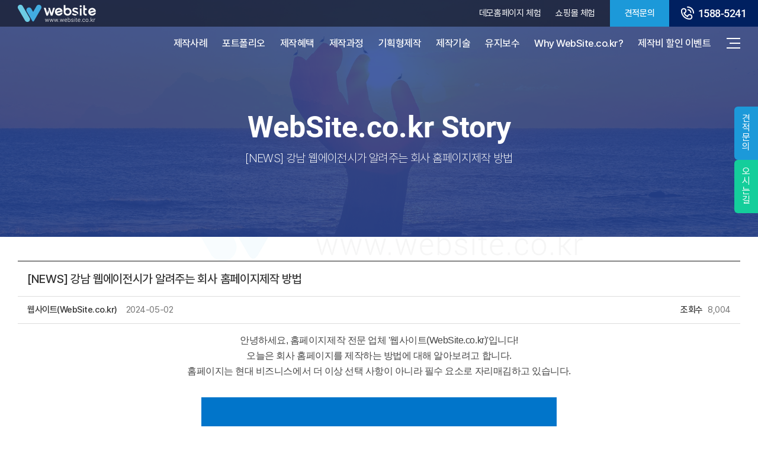

--- FILE ---
content_type: text/html; charset=UTF-8
request_url: https://www.website.co.kr/blog/index.php?boardid=blog&mode=view&idx=104&sk=&sw=&offset=&category=NEWS
body_size: 9752
content:
<!DOCTYPE html>
<html lang="ko">
<head>
	<meta charset="utf-8">
	<meta content="width=device-width,initial-scale=1.0,minimum-scale=1.0,maximum-scale=1.0,user-scalable=no" name="viewport">

	<title>강남 웹에이전시가 알려주는 회사 홈페이지제작 방법</title>
	<meta name="subject" content="강남 웹에이전시가 알려주는 회사 홈페이지제작 방법">
	<meta name="description" content="강남 웹에이전시가 알려주는 회사 홈페이지제작 방법">
	<meta name="keywords" content="홈페이지제작, 홈페이지제작업체, 홈페이지제작비용, 홈페이지제작전문, 반응형웹제작,  반응형홈페이지, 회사홈페이지제작, 기업홈페이지제작,  웹표준홈페이지, 웹접근성홈페이지, 웹사이트제작, 병원홈페이지제작">
	<meta name="classification" content="홈페이지제작, 홈페이지제작업체, 홈페이지제작비용, 홈페이지제작전문, 반응형웹제작,  반응형홈페이지, 회사홈페이지제작, 기업홈페이지제작,  웹표준홈페이지, 웹접근성홈페이지, 웹사이트제작, 병원홈페이지제작">

	<meta property="og:type" content="website">
	<meta property="og:url"	content="https://www.website.co.kr/blog/index.php?boardid=blog&mode=view&idx=104&sk=&sw=&offset=&category=NEWS">
	<meta property="og:title" content="강남 웹에이전시가 알려주는 회사 홈페이지제작 방법">
	<meta property="og:description"	content="강남 웹에이전시가 알려주는 회사 홈페이지제작 방법">
	<meta property="og:image" content="https://www.website.co.kr/images/sns_img.png">
	<meta name="theme-color" content="#1C99D9"> 

	<meta name="naver-site-verification" content="226fb3a71d6394ffbd1ae071fc1bc22074fd7cbd"/>	
	<meta name="google-site-verification" content="RYE_ep48sJk9KHAdYGe7DFBKlS_mOzEGwj9FUMZ9CD4" />
	<!-- 네이버 analytics -->
	<script type="text/javascript" src="//wcs.naver.net/wcslog.js"> </script> 
	<script type="text/javascript"> 
	if (!wcs_add) var wcs_add={};
	wcs_add["wa"] = "s_2cb6f3210b34";
	if (!_nasa) var _nasa={};
	if(window.wcs){
	wcs.inflow();
	wcs_do();
	}
	</script>

	<!-- Google tag (gtag.js) -->
	<script async src="https://www.googletagmanager.com/gtag/js?id=G-HFHR8KWR3N"></script>
	<script>
	  window.dataLayer = window.dataLayer || [];
	  function gtag(){dataLayer.push(arguments);}
	  gtag('js', new Date());

	  gtag('config', 'G-HFHR8KWR3N');
	</script>

	<!-- MS clarity -->
	<!--script type="text/javascript">
    (function(c,l,a,r,i,t,y){
        c[a]=c[a]||function(){(c[a].q=c[a].q||[]).push(arguments)};
        t=l.createElement(r);t.async=1;t.src="https://www.clarity.ms/tag/"+i;
        y=l.getElementsByTagName(r)[0];y.parentNode.insertBefore(t,y);
    })(window, document, "clarity", "script", "fg2jxswdnk");
	</script-->

	<!-- Smartlog -->
	<script type="text/javascript"> 
		var hpt_info={'_account':'UHPT-24097', '_server': 'a26'};
	</script>
	<script language="javascript" src="//cdn.smlog.co.kr/core/smart.js" charset="utf-8"></script>
	<noscript><img src="//a26.smlog.co.kr/smart_bda.php?_account=24097" style="display:none;width:0;height:0;" border="0" alt="smlog"/></noscript>


	<!-- MR Script Ver 2.0 -->
	<script async="true" src="//log1.toup.net/mirae_log_chat_common.js?adkey=soyeh" charset="UTF-8"></script>
	<!-- MR Script END Ver 2.0 -->

	<link rel="canonical" href="https://www.website.co.kr/blog/index.php?boardid=blog&mode=view&idx=104&sk=&sw=&offset=&category=NEWS">
	<link rel="shortcut icon" href="https://www.website.co.kr/images/website.ico" />
	<link rel="stylesheet" type="text/css" href="/css/Montserrat.css" >
	<link rel="stylesheet" type="text/css" href="/css/Roboto.css">
	<link rel="stylesheet" type="text/css" href="/css/Play.css">
	<link rel="stylesheet" type="text/css" href="/css/pretendard.css">
	<link rel="stylesheet" type="text/css" href="/css/swiper-bundle.min.css">
	<link rel="stylesheet" type="text/css" href="/css/slick.css">
	<link rel="stylesheet" type="text/css" href="/css/reset.css">
	<link rel="stylesheet" type="text/css" href="/js/apexcharts/apexcharts.css">
	<link rel="stylesheet" type="text/css" href="/css/layout.css?ver=20260117125210">
	<link rel="stylesheet" type="text/css" href="/css/board.css?ver=20260117125210">
	<link rel="stylesheet" type="text/css" href="/css/doc.css?ver=20260117125210">
	<link rel="stylesheet" type="text/css" href="/css/responsive.css?ver=20260117125210">	
	<link rel="stylesheet" type="text/css" href="/fancybox/source/jquery.fancybox.css?v=2.1.5" media="screen">
	<script type="text/javascript" src="/js/jquery-1.12.4.min.js"></script>	
	<script type="text/javascript" src="/js/jquery.easing.min.js"></script>	
	<script type="text/javascript" src="/js/swiper-bundle.min.js"></script>
	<script type="text/javascript" src="/js/slick.js"></script>
	<script type="text/javascript" src="/fancybox/lib/jquery.mousewheel-3.0.6.pack.js"></script>
	<script type="text/javascript" src="/fancybox/source/jquery.fancybox.pack.js?v=2.1.5"></script>
	<script type="text/javascript" src="/js/ScrollMagic/ScrollMagic.min.js"></script>
	<script type="text/javascript" src="/js/ScrollMagic/plugins/TweenMax.min.js"></script>
	<script type="text/javascript" src="/js/ScrollMagic/plugins/animation.gsap.min.js"></script>
	<script type="text/javascript" src="/js/ScrollMagic/plugins/debug.addIndicators.min.js"></script>
	<script type="text/javascript" src="/js/jquery.counterup.min.js"></script>
	<script type="text/javascript" src="/js/waypoints.min.js"></script>
	<script type="text/javascript" src="/js/masonry.pkgd.js"></script>
	<script type="text/javascript" src="/js/apexcharts/apexcharts.min.js"></script>
	<script type="text/javascript" src="/js/jquery.gnb.js"></script>
	<script type="text/javascript" src="/js/script.js"></script>
	<script type="text/javascript" src="/common/js/common.js"></script>
	<script type="text/javascript" src="//dapi.kakao.com/v2/maps/sdk.js?appkey=fd2a175c8de24fd29bd355f70246b838"></script>

<!-- 네이버 광고 과다클릭 -->
<script>

function logShow(ip, num){
	$("body").append("<div id='logOverlay'></div><div id='logWrap'></div>");
	$("#logOverlay").show();
	$("#logWrap").css("height",$("#logWrap").find("iframe").contents().height());
	$("#logWrap").show().html("<a class='close' onclick='logClose()'><img src='/images/log_close.png' alt='닫기'></a>"+"<iframe src='/naver_abuse.php?ip="+ip+"&num="+num+"' frameborder='0' vspace='0' hspace='0' scrolling='no'></iframe>");
}
function logClose(){
	$("#logOverlay").hide();
	$("#logWrap").hide();
}
</script>
<style>
#logOverlay {display:none; position:fixed; left:0; top:0; width:100%; height:100%; background:#000; opacity:.5; z-index:1000;}
#logWrap {display:none; position:fixed; width:600px; height:670px; background:#fff; left:50%; top:50%; z-index:1001; -webkit-overflow-scrolling:touch; transform:translate(-50%,-50%);}
#logWrap iframe {width:100%; height:100%; border:0;}
#logWrap .close{position:absolute; top:10px; right:10px; cursor:pointer;}
* html #logOverlay,
* html #logWrap{position:absolute;}
</style>
<!-- 네이버 광고 과다클릭 -->
</head>
<body id="sub">
<div id="skipToContent">
	<a href="#container">본문 바로가기</a>
	<a href="#gnb">주메뉴 바로가기</a>
</div>

<div id="wrapper">
	<header id="header">
		<div class="global">
			<div class="sitelogo"><a href="/index.php"><span class="blind">웹사이트</span></a></div>
			<div class="top-right">
				<div class="link-type-1">
					<ul>
						<!-- <li class="time">운영시간 AM09:30  ~ PM05:30</li> -->
						<li><a href="https://demo1.website.co.kr" target="_blank" title="새창열림" class="st1"><div class="only-desktop-tablet">데모홈페이지 체험</div><span class="only-mobile">데모체험</span></a></li>
						<li><a href="https://demo2.website.co.kr" target="_blank" title="새창열림" class="st2"><div class="only-desktop-tablet">쇼핑몰 체험</div><span class="only-mobile">쇼핑몰데모</span></a></li>
						<!--li><a href="#">고객관리시스템 체험</a></li--> 
					</ul>
				</div>
				<div class="link-type-2">
					<ul>
						<li><a href="/contact/index.php" class="st1"><div class="only-desktop-tablet">견적문의</div><span class="only-mobile">문의</span></a></li>
						<li><a href="tel:1588-5241" class="st2"><img src="/images/common/top_tel.png" alt="전화 1588-5241"><span class="mobile-hide">1588-5241</span></a></li>
					</ul>
				</div>
			</div>
		</div>
		<nav id="gnb" class="gnb">
			<ul>
				<li><a href="/portfolio/index.php">제작사례</a></li>
				<li><a href="/portfolio/portfolio.php">포트폴리오</a></li>
				<li><a href="/benefits/index.php">제작혜택</a></li>
				<li><a href="/process/index.php">제작과정</a></li>
				<li><a href="/planned/index.php" _style="color:#FFDC3B">기획형제작</a></li>
				<li><a href="/tech/index.php">제작기술</a></li>
				<li><a href="/maintenance/index.php">유지보수</a></li>
				<li><a href="/website/index.php">Why WebSite.co.kr?</a></li>
				<li><a href="/event/index.php" _style="color:#FFDC3B">제작비 할인 이벤트</a></li>
			</ul>
			<a href="#menu" class="btn-m-menu" title="메뉴"><span></span></a>
		</nav>
		<!-- <div class="mobile-top-link">			
			<a href="/contact/index.php" class="link">견적문의</a>
			<a href="tel:1588-5241" class="link2">1588-5241</a>			
		</div> -->	
		<div class="progress-container">
			<div class="progress-bar" id="myBar"></div>
		</div>
	</header><!-- end header -->

	<!-- for mobile -->
	<div class="nav-background"></div>
	<div id="menu" class="mobile-navigation">
		<div class="wrap">
			<div class="inner">
				<div class="home"><a href="/index.php"><img src="/images/common/logo_w_lg.png" alt="웹사이트"></a></div>
				<nav class="nav-menu">
					<ul></ul>
				</nav>
				<div class="links">
					<ul>
						<li><a href="/about/index.php">회사소개</a></li>
						<li><a href="https://demo1.website.co.kr" target="_blank" title="새창열림">데모 홈페이지 바로가기</a></li>
						<!--li><a href="#">고객관리시스템 체험</a></li--> 
						<li><a href="/contact/index.php">견적문의</a></li>
					</ul>
				</div>
				<p class="contact">빠른 상담 / 견적문의 <strong><a href="tel:1588-5241">1588-5241</a></strong></p>
			</div>
			<a href="javascript:void(0);" class="close"><span class="blind">메뉴 닫기</span></a>
		</div>		
	</div>

	<script>
		$(document).ready(function(){
			$("#gnb").gnb({d1:10});
			$(".nav-menu").gnb({d1:10});
		});
	</script>



<div class="bg-logo"></div>


<div class="sub-top-heading">
	<div class="inner">
		<div class="slider">
			<div class="swiper">
	<div class="swiper-wrapper">
					<div class="swiper-slide"><img src="/images/sub/visual/1/9.webp" alt="서브 비주얼 9"></div>
					<div class="swiper-slide"><img src="/images/sub/visual/1/6.webp" alt="서브 비주얼 6"></div>
					<div class="swiper-slide"><img src="/images/sub/visual/1/1.webp" alt="서브 비주얼 1"></div>
					<div class="swiper-slide"><img src="/images/sub/visual/1/2.webp" alt="서브 비주얼 2"></div>
			</div>
</div>


		</div>
		<div class="cover"></div>
		<div class="text-wrap">
			<h1  class="blind">강남 웹에이전시가 알려주는 회사 홈페이지제작 방법</h1>
			<div class="text" id="trigger-0-0">
				<h2>WebSite.co.kr Story</h2>
				<p>[NEWS] 강남 웹에이전시가 알려주는 회사 홈페이지제작 방법</p>
			</div>
		</div>
	</div>
</div>

<!--begin::Froala-->
<link href="/common/froala/css/froala_style.min.css" rel="stylesheet" type="text/css" />
<!--end::Froala-->

<div id="container">
	<!-- content -->
	<div class="sub-content">
		<div class="contain">
			<!-- end benefits -->
			<!--style link rel="/css/style.css"></style-->
<script type="text/javascript" src="/common/js/Newcalendar.js"></script>
<script type="text/javascript" src="/common/js/common.js"></script>
<script src="//t1.daumcdn.net/mapjsapi/bundle/postcode/prod/postcode.v2.js"></script>
<script type="text/javascript" src="/module/board/md5.js"></script>
<script type="text/javascript" src="/module/board/jquery.kcaptcha.js"></script>
<!-- 에디터 summernote -->
<link rel="stylesheet" href="/common/lib/summernote/summernote-lite.min.css">
<script src="/common/lib/summernote/summernote-lite.min.js" type="text/javascript"></script>
<script src="/common/lib/summernote/lang/summernote-ko-KR.min.js"></script>
<!-- 비디오 -->
<link href="/common/lib/videojs/video-js.min.css" rel="stylesheet">
<link href="/common/lib/videojs/forest.css" rel="stylesheet">
<script src="/common/lib/videojs/video.min.js"></script>
<script src="/common/lib/videojs/videojs-hlsjs-plugin.js"></script>
<!-- 비메오 -->
<script src="//player.vimeo.com/api/player.js"></script>
<!-- 유튜브 -->
<script src="//www.youtube.com/iframe_api"></script>
<!-- <div class="sub-content">
	<div class="contain"> -->
		<div class="contact-form">

			<div class="board-view">
				<div class="board-view-tit">
					<h3>[NEWS] 강남 웹에이전시가 알려주는 회사 홈페이지제작 방법</h3>
				</div>
				<div class="board-view-info">
					<span class="name"><strong>웹사이트(WebSite.co.kr)</strong></span>
					<span class="date">2024-05-02</span>
					<span class="hit"><strong>조회수</strong> 8,004</span>
				</div>

				<div class="board-view-cnt  fr-view">
									
					
					
					
					
					<p id="isPasted" style="text-align: center;"><span style="font-family: Tahoma,Geneva,sans-serif;">안녕하세요, 홈페이지제작 전문 업체 &#39;웹사이트(WebSite.co.kr)&#39;입니다!</span></p><p style="text-align: center;"><span style="font-family: Tahoma,Geneva,sans-serif;">오늘은 회사 홈페이지를 제작하는 방법에 대해 알아보려고 합니다.</span></p><p style="text-align: center;"><span style="font-family: Tahoma,Geneva,sans-serif;">홈페이지는 현대 비즈니스에서 더 이상 선택 사항이 아니라 필수 요소로 자리매김하고 있습니다.</span></p><p style="text-align: center;"><span style="font-family: Tahoma,Geneva,sans-serif;"><br></span></p><p style="text-align: center;"><span style="font-family: Tahoma,Geneva,sans-serif;"><img src="/uploaded/webedit/2405/c0b8c6f918f61e95c67b88f21a9479aee98d67ee.jpg" style="width: 600px;" class="fr-dib"></span></p><p style="text-align: center;"><span style="font-family: Tahoma,Geneva,sans-serif;"><br></span></p><p id="isPasted" style="text-align: center;"><span style="font-family: Tahoma,Geneva,sans-serif;">고객들은 제품이나 서비스에 대한 정보를 찾기 위해 인터넷을 통해 검색하는 경우가 많기 때문에,</span></p><p style="text-align: center;"><span style="font-family: Tahoma,Geneva,sans-serif;">효과적인 홈페이지를 갖는 것은 비즈니스 성공에 중요한 역할을 합니다.</span></p><p style="text-align: center;"><span style="font-family: Tahoma,Geneva,sans-serif;"><br></span></p><p style="text-align: center;"><span style="font-family: Tahoma,Geneva,sans-serif;"><img src="/uploaded/webedit/2405/63875ba5965303a316388ed8cd41e1c1bee5e8d1.jpg" style="width: 600px;" class="fr-dib"></span></p><p style="text-align: center;"><span style="font-family: Tahoma,Geneva,sans-serif;"><img src="/uploaded/webedit/2405/fdf24d1205136372ede818ce2f8a950b804f628b.jpg" style="width: 600px;" class="fr-dib"></span></p><p id="isPasted" style="text-align: center;"><span style="font-family: Tahoma,Geneva,sans-serif;"><strong><span style="font-size: 18px;">홈페이지 제작 목표</span></strong></span></p><p style="text-align: center;"><span style="font-family: Tahoma,Geneva,sans-serif;"><br></span></p><p style="text-align: center;"><span style="font-family: Tahoma,Geneva,sans-serif;">홈페이지를 제작하기 전에 목표를 설정하는 것이 중요합니다.</span></p><p style="text-align: center;"><span style="font-family: Tahoma,Geneva,sans-serif;">홈페이지의 목적이 무엇인지, 어떤 정보를 제공할 것인지,</span></p><p style="text-align: center;"><span style="font-family: Tahoma,Geneva,sans-serif;">그리고 어떤 타겟 고객을 대상으로 할 것인지를 명확하게 정의해야 합니다.</span></p><p style="text-align: center;"><span style="font-family: Tahoma,Geneva,sans-serif;"><br></span></p><p style="text-align: center;"><span style="font-family: Tahoma,Geneva,sans-serif;"><br></span></p><p style="text-align: center;"><span style="font-family: Tahoma,Geneva,sans-serif;"><img src="/uploaded/webedit/2405/f2d23bdc6e8255619382e0fa9570ee68e9841bf5.jpg" style="width: 600px;" class="fr-dib"></span></p><p id="isPasted" style="text-align: center;"><span style="font-family: Tahoma,Geneva,sans-serif;"><strong><span style="font-size: 18px;">콘텐츠 기획</span></strong></span></p><p style="text-align: center;"><span style="font-family: Tahoma,Geneva,sans-serif;"><br></span></p><p style="text-align: center;"><span style="font-family: Tahoma,Geneva,sans-serif;">홈페이지를 만들기 위해 필요한 컨텐츠를 계획하는 것이 중요합니다.</span></p><p style="text-align: center;"><span style="font-family: Tahoma,Geneva,sans-serif;">이는 회사 소개, 제품 또는 서비스 소개, 연락처 정보, FAQ 등을 포함할 수 있습니다.</span></p><p style="text-align: center;"><span style="font-family: Tahoma,Geneva,sans-serif;"><br></span></p><p style="text-align: center;"><span style="font-family: Tahoma,Geneva,sans-serif;"><img src="/uploaded/webedit/2405/32ad586c08c8360b858d28f0e2ea18668d3f9d7e.jpg" style="width: 600px;" class="fr-dib"></span></p><p id="isPasted" style="text-align: center;"><span style="font-family: Tahoma,Geneva,sans-serif;"><strong><span style="font-size: 18px;">디자인</span></strong></span></p><p style="text-align: center;"><span style="font-family: Tahoma,Geneva,sans-serif;"><br></span></p><p style="text-align: center;"><span style="font-family: Tahoma,Geneva,sans-serif;">홈페이지의 디자인은 사용자 경험을 크게 좌우합니다.</span></p><p style="text-align: center;"><span style="font-family: Tahoma,Geneva,sans-serif;">사용자들이 쉽게 찾고 사용할 수 있는 직관적인 디자인을 선택하는 것이 좋습니다.</span></p><p style="text-align: center;"><span style="font-family: Tahoma,Geneva,sans-serif;">또한 모바일 친화적인 디자인을 고려하여 다양한 기기에서 웹사이트가 잘 보이도록 해야 합니다.</span></p><p style="text-align: center;"><span style="font-family: Tahoma,Geneva,sans-serif;"><br></span></p><p style="text-align: center;"><span style="font-family: Tahoma,Geneva,sans-serif;"><img src="/uploaded/webedit/2405/8db5908ab9cf678065a29ea7cf34f87e7dcc7676.jpg" style="width: 600px;" class="fr-dib"></span></p><p id="isPasted" style="text-align: center;"><span style="font-family: Tahoma,Geneva,sans-serif;"><strong><span style="font-size: 18px;">맞춤형 홈페이지 vs 템플릿 홈페이지 선택</span></strong></span></p><p style="text-align: center;"><span style="font-family: Tahoma,Geneva,sans-serif;"><br></span></p><p style="text-align: center;"><span style="font-family: Tahoma,Geneva,sans-serif;">홈페이지를 제작할 때, 맞춤형 홈페이지와 템플릿 홈페이지 중 어떤 것을 선택할지 고려해야 합니다.</span></p><p style="text-align: center;"><span style="font-family: Tahoma,Geneva,sans-serif;">맞춤형 홈페이지는 고유한 디자인과 기능을 갖추고 있지만 시간과 비용이 많이 소요될 수 있습니다.</span></p><p style="text-align: center;"><span style="font-family: Tahoma,Geneva,sans-serif;">반면에 템플릿 홈페이지는 미리 디자인된 템플릿을 사용하여 빠르게 제작할 수 있지만,</span></p><p style="text-align: center;"><span style="font-family: Tahoma,Geneva,sans-serif;">일부 제한된 디자인 옵션과 기능이 있을 수 있습니다.</span></p><p style="text-align: center;"><span style="font-family: Tahoma,Geneva,sans-serif;"><br></span></p><p style="text-align: center;"><span style="font-family: Tahoma,Geneva,sans-serif;"><img src="/uploaded/webedit/2405/7f118c0879c63d67cd4ffe56a7aadd8da9dab6d4.jpg" style="width: 600px;" class="fr-dib"></span></p><p style="text-align: center;"><span style="font-family: Tahoma,Geneva,sans-serif;"><img src="/uploaded/webedit/2405/8a10de9c195019be4dd3f991b7948d0cc78d4567.jpg" style="width: 600px;" class="fr-dib"></span></p><p id="isPasted" style="text-align: center;"><span style="font-family: Tahoma,Geneva,sans-serif;"><strong><span style="font-size: 18px;">SEO 최적화</span></strong></span></p><p style="text-align: center;"><span style="font-family: Tahoma,Geneva,sans-serif;"><br></span></p><p style="text-align: center;"><span style="font-family: Tahoma,Geneva,sans-serif;">검색 엔진 최적화(SEO)는 홈페이지를 노출시키고 트래픽을 증가시키는 데 중요한 역할을 합니다.</span></p><p style="text-align: center;"><span style="font-family: Tahoma,Geneva,sans-serif;">적절한 키워드 사용, 메타 태그 작성, 내부 링크 구조 최적화 등을 통해 SEO를 개선할 수 있습니다.</span></p><p style="text-align: center;"><span style="font-family: Tahoma,Geneva,sans-serif;"><br></span></p><p style="text-align: center;"><span style="font-family: Tahoma,Geneva,sans-serif;"><br></span></p><p style="text-align: center;"><span style="font-family: Tahoma,Geneva,sans-serif;"><img src="/uploaded/webedit/2405/a26d0bf1df027581f1be1e4f89623a8279cea541.jpg" style="width: 600px;" class="fr-dib"></span></p><p style="text-align: center;"><span style="font-family: Tahoma,Geneva,sans-serif;"><img src="/uploaded/webedit/2405/8f2f9d03d65f13d7fb4df835069f9b90fa719887.jpg" style="width: 600px;" class="fr-dib"></span></p><p id="isPasted" style="text-align: center;"><span style="font-family: Tahoma,Geneva,sans-serif;"><strong><span style="font-size: 18px;">유지보수</span></strong></span></p><p style="text-align: center;"><span style="font-family: Tahoma,Geneva,sans-serif;"><br></span></p><p style="text-align: center;"><span style="font-family: Tahoma,Geneva,sans-serif;">홈페이지를 제작한 후에도 지속적인 관리와 업데이트가 필요합니다.</span></p><p style="text-align: center;"><span style="font-family: Tahoma,Geneva,sans-serif;">새로운 내용 추가, 보안 업데이트, 성능 최적화 등을 통해 홈페이지를 항상 최신 상태로 유지해야 합니다.</span></p><p style="text-align: center;"><span style="font-family: Tahoma,Geneva,sans-serif;"><br></span></p><p style="text-align: center;"><span style="font-family: Tahoma,Geneva,sans-serif;"><br></span></p><p style="text-align: center;"><span style="font-family: Tahoma,Geneva,sans-serif;"><br></span></p><hr style="text-align: center;"><p style="text-align: center;"><span style="font-family: Tahoma,Geneva,sans-serif;"><br></span></p><p id="isPasted" style="text-align: center;"><span style="font-family: Tahoma,Geneva,sans-serif;">웹사이트WebSite.co.kr는 맞춤형 회사 홈페이지제작 전문 업체입니다.</span></p><p style="text-align: center;"><span style="font-family: Tahoma,Geneva,sans-serif;">고객의 요구에 맞춰 최고 수준의 디자인과 기술을 활용하여 웹사이트를 제작하고 있습니다.</span></p><p style="text-align: center;"><span style="font-family: Tahoma,Geneva,sans-serif;">함께하면 탁월한 회사 홈페이지를 보유하여 비즈니스 성장을 도모할 수 있습니다.</span></p><p style="text-align: center;"><span style="font-family: Tahoma,Geneva,sans-serif;"><br></span></p><p style="text-align: center;"><span style="font-family: Tahoma,Geneva,sans-serif;">이렇게, 회사 홈페이지를 제작하는 방법에 대해 간단히 알아보았습니다.</span></p><p style="text-align: center;"><span style="font-family: Tahoma,Geneva,sans-serif;">홈페이지는 비즈니스의 가치를 높이고 고객과의 소통을 강화하는 중요한 도구이니,</span></p><p style="text-align: center;"><span style="font-family: Tahoma,Geneva,sans-serif;">이를 효과적으로 활용하여 성공적인 비즈니스를 이끌어 나가시기 바랍니다.</span></p>
				</div>
			</div>

			<div class="buttons">
				<div class="fr">
					<a href="/blog/index.php?mNum=10&sNum=0&boardid=blog&mode=list&sk=&sw=&offset=&category=NEWS" class="btn-pack medium" title="목록">목록</a>

									</div>
			</div>

			<div class="board-prev-next">
				<dl class="prev">
					<dt>다음글</dt>
					<dd><a href="/blog/index.php?mNum=10&sNum=0&boardid=blog&mode=view&idx=105" title="왜 많은 회사들이 맞춤형 홈페이지 제작을 선택할까요?">왜 많은 회사들이 맞춤형 홈페이지 제작을 선택할까요?</a></dd>
				</dl>
				<dl class="next">
					<dt>이전글</dt>
					<dd><a href="/blog/index.php?mNum=10&sNum=0&boardid=blog&mode=view&idx=103" title="홈페이지제작 기간 공개, 어떤 방식이 빠를까?">홈페이지제작 기간 공개, 어떤 방식이 빠를까?</a></dd>
				</dl>
			</div>

			
			
			
	<!-- 뷰페이지 //-->



	
		</div>
<!-- 	</div>
</div> -->
			<!-- end benefits -->
		</div>
	</div>
	<!-- end content -->
</div><!-- end container -->
<script async src="//www.instagram.com/embed.js"></script>



	
	<div class="float-cs">
		<div class="float-cs-btns">
			<a href="javascript:void(0)" class="toggle st1"><span>견<br>적<br>문<br>의</span></a>
			<a href="javascript:void(0)" class="toggle st2"><span>오<br>시<br>는<br>길</span></a>
		</div>
		<div class="float-cs-cont">
			<div class="wrap st1 active">
				<h3 class="tit">홈페이지 제작을 위한 모든 것, <strong>웹사이트와 함께하십시오!</strong></h3>
				<p class="txt">웹사이트(WebSite.co.kr)는 더 나은 품질을 위해 노력하고 있습니다.</p>
				<form name="quickForm" method="post" action="/module/online/online_evn.php" ENCTYPE="multipart/form-data" onsubmit="return checkQuickEstimate();">
				<input type="hidden" name="evnMode" value="quick_join" />
					<div class="form">
						<p class="tt"><strong>빠른상담</strong> 신청하기</p>
						<div class="group">
							<label for="q_user_name">이름</label>
							<input type="text" name="q_user_name" id="q_user_name" class="input">
						</div>
						<div class="group">
							<label for="q_mobile">연락처</label>
							<input type="tel" name="q_mobile" id="q_mobile" class="input">
						</div>
						<div class="group">
							<label for="q_make_type">상담분야</label>
							<select name="q_make_type" id="q_make_type" class="input">
								<option value="CO">홈페이지</option>
								<option value="SHOP">쇼핑몰</option>
								<option value="PLAN">기획형</option>
								<option value="ETC">기타 복합적임</option>
							</select>
						</div>
						<div class="check">
							<span class="checkbox"><input type="checkbox" name="q_chkAgree" id="q_chkAgree"><label for="q_chkAgree">개인정보이용동의</label></span> <a href="/contact/pop_privacy.html" class="pop_layer">[자세히보기]</a>
						</div>
						<button type="submit" class="submit">신청하기</button>
					</div>
				</form>
				<div class="btns">
					<a href="tel:1588-5241" class="s-cs"><i></i>1588-5241</a>
					<a href="/contact/index.php" class="s-inq"><i></i>견적문의하기</a>
					<a href="https://demo1.website.co.kr" target="_blank" class="s-demo"><i></i>데모 홈페이지 바로가기</a>
				</div>
			</div>
			<div class="wrap st2">
				<h3 class="tit">웹사이트에서는 언제나 <br><strong>내방 상담을 환영합니다!</strong></h3>
				<p class="txt">서울특별시 금천구 가산디지털1로 145, 906호(가산동, 에이스하이엔드타워3차)</p>
				<div _id="floatMap" class="map-area"><img src="/images/website_map.jpg" alt="가산디지털단지역 7번 출구 도보 3분 거리" style="border-radius:1em;"></div>
				<div class="btns">
					<a href="tel:1588-5241" class="s-cs"><i></i>1588-5241</a>
					<a href="/contact/index.php" class="s-inq"><i></i>견적문의하기</a>
				</div>
			</div>
		</div>
	</div>


<script>
$(document).ready(function(){
	$(".float-cs .toggle.st1").on("click",function(){
		$(".float-cs").removeClass("st2");
		if($(".float-cs").hasClass("st1")){
			$(".float-cs").removeClass("st1").removeClass("active");
		}else{
			$(".float-cs").addClass("st1").addClass("active");
		}
		$(".float-cs-cont .wrap.st1").addClass("active");
		$(".float-cs-cont .wrap.st2").removeClass("active");
	});

	$(".float-cs .toggle.st2").on("click",function(){
		$(".float-cs").removeClass("st1");
		if($(".float-cs").hasClass("st2")){
			$(".float-cs").removeClass("st2").removeClass("active");
		}else{
			$(".float-cs").addClass("st2").addClass("active");
		}
		$(".float-cs-cont .wrap.st2").addClass("active");
		$(".float-cs-cont .wrap.st1").removeClass("active");

		//mapLoad();
	});
});
/*
function mapLoad(){
	var mapContainer2 = document.getElementById('floatMap'),
		mapOption2 = { 
			center: new kakao.maps.LatLng(37.479062, 126.882144),
			level: 4 // 지도의 확대 레벨
		};

	var map2 = new kakao.maps.Map(mapContainer2, mapOption2);

	var imageSrc = '/images/map_marker.png', 
		imageSize = new kakao.maps.Size(60, 84), // 마커이미지의 크기입니다
		imageOption = {offset: new kakao.maps.Point(30, 84)}; // 마커이미지의 옵션입니다. 마커의 좌표와 일치시킬 이미지 안에서의 좌표를 설정합니다.
		  
	var markerImage = new kakao.maps.MarkerImage(imageSrc, imageSize, imageOption),
		markerPosition = new kakao.maps.LatLng(37.478045, 126.881443); 

	var marker = new kakao.maps.Marker({
		position: markerPosition, 
		image: markerImage
	});

	marker.setMap(map2); 
}*/
</script>

<script>
function checkQuickEstimate(){
	var frm = document.quickForm;
	//숫자로만 치환
	$("#q_mobile").addClass("requireplaceholder");
	if (frm.q_mobile.value.length < 8){
		$("#q_mobile").addClass("requireplaceholder");
		frm.q_mobile.placeholder="휴대전화번호를 입력해 주세요";
		frm.q_mobile.focus();
		return false;
	}

	if (frm.q_chkAgree.checked == false){
		alert("개인정보 수집에 동의하셔야 견적문의가 가능합니다.");
		frm.q_chkAgree.focus();
		return false;
	}
}

$(function() {
	//휴대전화 필드 빨간색으로
	$("#q_mobile").css("border-color","#FF0000");
});


function ecatalogDemo(){
	var x = screen.width;
	var y = screen.height;
	var wname = "ecatalog";
	var kd="fixed";
	var resize;
	if(kd == "fixed"){
		x = 1440;
		y = 800;
		wname = "fixed_ecatalog";
	}
	else if(screen.width > 2880 || screen.height > 2880){
		x = 2880;
		y = 2880;
	}

	x = x - 10;
	if(navigator.userAgent.indexOf("Chrome") == -1){
		y = y - 58;
	}
	else{
		y = y - 88;
	}

	if(resize == undefined || resize == "") resize = "yes";

	property = "toolbar=no,location=no,directories=no,status=no,menubar=no,resizable=" + resize + ",scrollbars=no,copyhistory=no,";
	property += "width=" + x + ",height=" + y + ",left=" + 0 + ",top=" + 0;

	//if(docu == "/") docu = "";
	ecawin = window.open('http://ebook.website.ne.kr/ecatalog5.php?Dir=209', wname, property);
}
</script>
	<!-- <div class="quick">
		<ul class="q-link">
			<li><a href="tel:1588-5241" class="q-cs"><i></i><span>1588-5241</span></a></li>
			<li><a href="/contact/index.php" class="q-inq"><i></i><span>견적문의하기</span></a></li>
			<li><a href="#" class="q-demo"><i></i><span>데모 홈페이지</span></a></li>
		</ul>
	</div> -->


		<!--div class="float-event">
		<a href="/event/changeup.php"><img src="/images/sub/changeup_img.png" alt="메인페이지 체인지업 이벤트"></a>
	</div>
	<style>
		.float-event {position:fixed; bottom:100px; right:30px; z-index:91;}
		@media (max-width: 1600px) {
			.float-event {right:10px; bottom:90px; width:120px;}
		}
		@media (max-width: 760px) {
			.float-event {right:5px; bottom:60px; width:80px;}
		}
	</style-->
		
	
	<footer id="footer">
		<div class="foot-row-1">
			<div class="foot-logo">
				<img src="/images/common/logo_w.png" alt="웹사이트">
			</div>
			<div class="foot-nav">
				<ul>
					<li><a href="/portfolio/index.php">제작사례</a></li>
					<li><a href="/portfolio/portfolio.php">포트폴리오</a></li>
					<li><a href="/benefits/index.php">제작혜택</a></li>
					<li><a href="/process/index.php">제작과정</a></li>
					<li><a href="/tech/index.php">제작기술</a></li>
					<li><a href="/maintenance/index.php">유지보수</a></li>					
					<li><a href="/website/index.php">Why WebSite.co.kr?</a></li>
					<li><a href="/about/index.php">회사소개</a></li>
					<li><a href="/career/index.php">채용정보</a></li>
					<li><a href="/blog/index.php">블로그</a></li>
				</ul>
			</div>
			<div class="foot-contact">
				<p>빠른 상담 / 견적문의 <a href="tel:1588-5241" class="tel">1588-5241</a></p>
				<!-- <div class="time">
					<div class="t1">운영시간</div>
					<div class="t2">AM09:30  ~ PM05:30</div>
				</div> -->
			</div>
		</div>
		<div class="foot-row-2">				
			<div class="foot-info">				
				<address>
					<span>(주)쓰리애니아이앤시</span> <span class="bar"></span> <span>대표 : 전경훈</span> <span class="bar"></span> <span>개인정보보호 책임자 : 김용기</span><br>
					<span>사업자등록번호 : 211-87-81661</span> <span class="bar"></span> <span>통신판매신고번호 : 2024-서울금천-2296</span> <span class="bar"></span> <span>주소 : [08506] 서울특별시 금천구 가산디지털1로 145, 906호(가산동, 에이스하이엔드타워3차)</span><br>
					<span>대표번호 : 02-512-5242</span> <span class="bar"></span> <span>팩스 : 02-512-4959</span> <span class="bar"></span> <span>E-mail : website@website.co.kr</span>
					<span class="bar"></span> <span><a href="https://blog.naver.com/websitecokr" target="_blank" class="s-demo">네이버블로그</a></span>
					<span class="bar"></span> <span><a href="https://www.instagram.com/websitecokr" target="_blank" class="s-demo">인스타그램</a></span>	
					<span class="bar"></span> <span><a href="https://www.facebook.com" target="_blank" class="s-demo">페이스북</a></span>	
				</address>
				<p class="copyright">Copyright &copy; 3ANYINC &amp; WEBSITE. All rights reserved. 2006 ~ 2026. </p>
			</div>
			<div class="foot-links">
				<div class="download"><a href="https://www.website.co.kr/pdf/index.php" title="회사소개서 새창 열기" target="_blank">회사소개서 다운로드</a></div>
				<ul>
					<li><a href="/contact/pop_privacy.html" class="pop_layer">개인정보처리방침</a></li>
					<li><a href="/payment/index.php">개인 결제창</a></li>
				</ul>
			</div>
		</div>
        <div class="foot-row-3">
            <div class="foot-sites">
                <div class="item">
                    <a href="https://www.mss.go.kr" target="_blank" title="새창열림"><img src="/images/common/foot-site-1.png" alt="중소벤처기업부"></a>
                </div>
                <div class="item">
                    <a href="https://www.smes.go.kr/venturein/pbntc/searchVntrCmp" target="_blank" title="새창열림"><img src="/images/common/foot-site-2.png" alt="벤처확인기업"></a>
                </div>
                <div class="item">
                    <a href="https://www.website.co.kr/award/index.php" target="_blank" title="새창열림"><img src="/images/common/foot-site-3.png" alt="웹어워드코리아"></a>
                </div>
                <div class="item">
                    <a href="https://kidp.or.kr" target="_blank" title="새창열림"><img src="/images/common/foot-site-4.png" alt="한국디자인진흥원"></a>
                </div>
                <div class="item">
                    <a href="https://www.exportvoucher.com" target="_blank" title="새창열림"><img src="/images/common/foot-site-5.png" alt="수출지원기반활용사업"></a>
                </div>
                <div class="item">
                    <a href="/include/pop_iso.php" class="pop_layer"><img src="/images/common/foot-site-6.png" alt="IAF, IAS"></a>
                </div>
                <div class="item">
                    <a href="https://www.msit.go.kr" target="_blank" title="새창열림"><img src="/images/common/foot-site-7.png" alt="과학기술정보통신부"></a>
                </div>
            </div>
        </div>
	</footer><!-- end footer -->	

	<div class="quick">
		<a href="#wrapper" class="goto scroll-top"><span class="blind">맨 위로</span></a>
	</div>
</div><!-- end wrapper -->


<!--div id="google_translate_element"></div>
<script type="text/javascript">
function googleTranslateElementInit() {
  new google.translate.TranslateElement({pageLanguage: 'en'}, 'google_translate_element');
}
</script>
<script type="text/javascript" src="//translate.google.com/translate_a/element.js?cb=googleTranslateElementInit"></script-->

</body>
</html>

--- FILE ---
content_type: text/css
request_url: https://www.website.co.kr/css/layout.css?ver=20260117125210
body_size: 7282
content:
@charset "utf-8";
/* layout.css는 전체적인 레이아웃 스타일을 정의합니다. */ 

#skipToContent a {z-index:100000;position:absolute;top:0;left:0;width:1px;height:1px;font-size:0;line-height:0;overflow:hidden}
#skipToContent a:focus, 
#skipToContent a:active {width:200px;height:50px;background:#21272e;color:#fff;font-size:14px;font-weight:bold;text-align:center;text-decoration:none;line-height:50px}

.contain {max-width:1460px; padding-left:30px; padding-right:30px; margin:0 auto;}

.only-desktop {display:block;}
.only-desktop-tablet {display:block;}
.only-tablet-mobile {display:none;}
.only-tablet {display:none;}
.only-mobile {display:none;}

/* header */
#wrapper {position:relative;}

#header {position:fixed; top:0; left:0; width:100%; transition:.3s; z-index:100;}
#header .contain {position:relative; width:100%; max-width:1460px; height:100px; z-index:2;}

.global {position:relative; display:flex; justify-content:flex-end; background:rgba(0,0,0,.5); color:#fff; z-index:10;}

.sitelogo {position:absolute; top:0; left:50px; transition:.2s;}
.sitelogo a {display:block; width:155px; height:50px; background:url("../images/common/logo_w.png") 0 50% no-repeat; transition:.8s; overflow:hidden;}

.top-right {display:flex;}
.top-right ul {display:flex;}
.top-right .link-type-1 {font-size:15px; line-height:50px; letter-spacing:-.025em;}
.top-right .link-type-1 li {margin-right:34px;}
.top-right .link-type-2 a {display:block; line-height:50px; text-align:center;}
.top-right .link-type-2 .st1 {width:140px; font-size:16px; font-weight:500; letter-spacing:-.03em; background:#1c99d9; /*background:#254699;*/}
.top-right .link-type-2 .st2 {width:180px; font-family:"Roboto",sans-serif; font-size:20px; font-weight:500; letter-spacing:-.03em; background:#002060;}
.top-right .link-type-2 .st2 img {vertical-align:middle; margin:-.2em 7px 0 0;}

.mobile-top-link {display:none;}

.gnb {display:flex; justify-content:flex-end; align-items:center; height:65px; padding:0 50px; color:#fff; font-size:18px; font-weight:500; line-height:30px; letter-spacing:-.03em; transition:.3s;}
.gnb > ul {display:flex;}
.gnb > ul > li {margin-left:55px;}
.gnb > ul > li.active a {color:#ffdc3b;}

.btn-m-menu {position:relative; margin-left:27px; width:23px; height:23px; overflow:hidden;}
.btn-m-menu span {position:absolute; left:5px; right:0; top:50%; height:2px; margin-top:-1px; background:#fff; transition:.3s;}
.btn-m-menu span:before,
.btn-m-menu span:after {content:" "; position:absolute; left:-5px; right:0; height:2px; background:#fff; transition:.3s;}
.btn-m-menu span:before {top:-8px;}
.btn-m-menu span:after {bottom:-8px;}
.btn-m-menu:hover span {left:0;}
.btn-m-menu:hover span:before {left:5px;}
.btn-m-menu:hover span:after {left:10px;}

#header.header-fixed {background:rgba(0,0,0,.5);}
#header.header-fixed .sitelogo {top:30px;}
#header.header-fixed .sitelogo a {background-image:url("../images/common/logo_w2.png");}
#header.header-fixed .global {background:none;}

#header.header-up {background:none;}
#header.header-up .sitelogo {top:0;}
#header.header-up .sitelogo a {background-image:url("../images/common/logo_w.png");}
#header.header-up .global {background:rgba(0,0,0,.5);}
#header.header-up .gnb {margin-top:-100px;}

.nav-background {position:fixed; top:-50px; left:50%; width:20px; height:20px; transform:translateX(-50%); background:#002060; border-radius:100%; z-index:101;}

.mobile-navigation {position:fixed; top:0; left:0; width:100%; height:100%; text-align:center; color:#fff; overflow:hidden; z-index:-100;}
.mobile-navigation .wrap {display:flex; align-items:center; width:100%; height:100%; padding:50px; overflow:auto; opacity:0; transition:.4s;}
.mobile-navigation .inner {width:100%;}
.mobile-navigation .home {opacity:0; transition:.4s; transform:translateY(-20px);}
.mobile-navigation .nav-menu {padding:75px 0;}
.mobile-navigation .nav-menu > ul > li {padding:16px 0; opacity:0; transition:.4s; transform:translateX(20px);}
.mobile-navigation .nav-menu > ul > li > a {display:inline-block; position:relative; padding:0 5px; font-size:22px; font-weight:600; line-height:1.3em; letter-spacing:-.03em;}
.mobile-navigation .nav-menu > ul > li > a:before {content:""; position:absolute; bottom:2px; left:50%; width:0; height:6px; z-index:-1; background:rgba(255,255,255,.2); opacity:0; transition:.2s;}
.mobile-navigation .nav-menu > ul > li > a:hover::before {left:0; width:100%; opacity:1;}
.mobile-navigation .nav-menu > ul > li.active > a {color:#ffdc3b;}
.mobile-navigation .links {margin-bottom:12px; opacity:0; transition:.4s; transform:translateY(20px);}
.mobile-navigation .links ul {display:inline-flex;}
.mobile-navigation .links ul li {display:flex; align-items:center;}
.mobile-navigation .links ul li:before {content:""; margin:0 25px; width:1px; height:15px; background:rgba(255,255,255,.3);}
.mobile-navigation .links ul li:first-child::before {display:none;}
.mobile-navigation .links ul li a {font-size:16px; font-weight:500; line-height:1.3em; letter-spacing:-.03em;}
.mobile-navigation .contact {color:#6dcde5; font-size:20px; font-weight:600; line-height:1.3em; letter-spacing:-.03em; opacity:0; transition:.4s; transform:translateY(20px);}
.mobile-navigation .contact strong {font-family:"Roboto"; font-size:24px; font-weight:700; line-height:1em; letter-spacing:0; margin-left:6px;}
.mobile-navigation .close {position:absolute; top:40px; right:60px; width:24px; height:24px; text-indent:-9999em; overflow:hidden;}
.mobile-navigation .close:before,
.mobile-navigation .close:after {content:" "; position:absolute; top:11px; left:0; width:100%; height:2px; background:#fff; border-radius:3px; transition:.4s;}

html.menu-opened {overflow:hidden;}
html.menu-opened .nav-background {animation:nav_background .7s ease-out forwards;}
html.menu-opened .mobile-navigation {z-index:102;}
html.menu-opened .mobile-navigation .wrap {opacity:1; transition-delay:.5s; z-index:102;}
html.menu-opened .mobile-navigation .home {opacity:1; transition-delay:.7s; transform:translateY(0);}
html.menu-opened .mobile-navigation .nav-menu > ul > li {opacity:1; transform:translateX(0);}
html.menu-opened .mobile-navigation .nav-menu > ul > li:nth-child(1) {transition-delay:.5s;}
html.menu-opened .mobile-navigation .nav-menu > ul > li:nth-child(2) {transition-delay:.55s;}
html.menu-opened .mobile-navigation .nav-menu > ul > li:nth-child(3) {transition-delay:.6s;}
html.menu-opened .mobile-navigation .nav-menu > ul > li:nth-child(4) {transition-delay:.65s;}
html.menu-opened .mobile-navigation .nav-menu > ul > li:nth-child(5) {transition-delay:.7s;}
html.menu-opened .mobile-navigation .nav-menu > ul > li:nth-child(6) {transition-delay:.75s;}
html.menu-opened .mobile-navigation .nav-menu > ul > li:nth-child(7) {transition-delay:.8s;}
html.menu-opened .mobile-navigation .nav-menu > ul > li:nth-child(8) {transition-delay:.85s;}
html.menu-opened .mobile-navigation .nav-menu > ul > li:nth-child(9) {transition-delay:.9s;}
html.menu-opened .mobile-navigation .nav-menu > ul > li:nth-child(10) {transition-delay:.95s;}
html.menu-opened .mobile-navigation .nav-menu > ul > li:nth-child(11) {transition-delay:1s;}
html.menu-opened .mobile-navigation .links {opacity:1; transition-delay:.8s; transform:translateY(0);}
html.menu-opened .mobile-navigation .contact {opacity:1; transition-delay:.9s; transform:translateY(0);}

html.menu-opened .close:before {transform:rotate(45deg); transition-delay:.5s;}
html.menu-opened .close:after {transform:rotate(-45deg); transition-delay:.5s;}

html.menu-closed .nav-background {animation:nav_background_back .7s ease-out forwards;}

@keyframes nav_background {
	0% {
		top:-20px;
	}
	30% {
		background:#002060;
		top:70%;
	}
	40% {
		top:50%;		
		transform: scale(1) translateZ(0);
	}
	100%{
		background-image:linear-gradient(to bottom right, #002060 20%, #1c99d9);
		transform: scale(200) translateZ(0);
	}
}

@keyframes nav_background_back {
	0% {
		background-image:linear-gradient(to bottom right, #002060 20%, #1c99d9);
		transform: scale(200) translateZ(0);
	}
	40% {
		top:50%;		
		transform: scale(1) translateZ(0);
	}
	50% {
		background:#002060;
		top:70%;
	}
	100%{
		top:-20px;
	}
}

@keyframes nav_open {
	0% {
		top:50%; left:50%; border-radius:100%;
	}
	100%{
		width:100%; height:100%;
		border-radius:0;
	}
}
#container {position:relative;}
/* main */
.main-float-nav {position:fixed; top:50%; left:20px; transform:translateY(-40%); z-index:80;}
.main-float-nav ul li {padding:6px 0;}
.main-float-nav ul li a {display:block; position:relative;}
.main-float-nav ul li i {display:block; position:relative; width:30px; height:30px; border-radius:100%;}
.main-float-nav ul li i:after {content:""; position:absolute; top:50%; left:50%; width:8px; height:8px; margin:-4px 0 0 -4px; background:#e2e2e2; border-radius:100%;}
.main-float-nav ul li span {display:none; position:absolute; top:50%; left:40px; margin-top:-13px; text-align:center; min-width:80px; padding:0 12px; background:#fff; border:1px solid #e2e2e2; border-radius:20px; line-height:24px; color:#242424; font-size:14px; font-weight:500; white-space:nowrap;}
.main-float-nav ul li a:hover i,
.main-float-nav ul li.active i {border:1px solid #e2e2e2;}
.main-float-nav ul li a:hover span,
.main-float-nav ul li.active span {display:block;}

.main-web-award {display:grid; gap:16px; position:absolute; top:75px; left:50px; z-index:50; color:#fff; line-height:1.63em; text-align:left;}
.main-web-award .group {display:flex; align-items:center;}
.main-web-award img {width:46px; margin-right:15px;}
.main-web-award strong {font-weight:600; font-size:1.06em;}

.main-visual {position:relative; text-align:center; color:#fff;}
.main-visual .item {position:relative; height:100vh; overflow:hidden;}
.main-visual .item img {margin:0 auto;}
.main-visual .desktop {display:block;}
.main-visual .mobile {display:none;}
.main-visual .image {position:absolute; top:0; left:0; width:100%; height:100%; overflow:hidden;}
.main-visual .image img {position:absolute; top:50%; left:0; transform:translateY(-50%); -ms-transform:translateY(-50%); -webkit-transform:translateY(-50%); width:100%; height:auto !important; max-width:100%; min-height:100%; object-fit:cover;}
.main-visual .text-wrap {position:absolute; top:50%; left:0; width:100%; padding:50px 100px; transform:translateY(-50%);}
.main-visual .text-wrap p {position:relative; transition-duration:1.7s; opacity:0;}
.main-visual .text-wrap p:nth-child(1) {transform:translateX(100px);}
.main-visual .text-wrap p:nth-child(2) {transform:translateX(100px); transition-delay:.2s;}
.main-visual .text-wrap .inline {display:inline-block; text-align:left; position:relative;}
.main-visual .text-wrap .inline:before {content:""; position:absolute; top:-60px; left:0; width:220px; height:220px; background:#12b1fb; border-radius:100%; transition-duration:1.2s; opacity:0; transform:translateX(100px);}
.main-visual .slick-current .text-wrap p {opacity:1; transform:translateX(0);}
.main-visual .slick-current .text-wrap .inline:before {opacity:1; transform:translateX(0);}
.main-visual .why-website {line-height:0; margin-bottom:25px;}
.main-visual .why-txt {_font-family:'LeferiBaseType',sans-serif; font-size:38px; line-height:1.4em; letter-spacing:-.02em;}
.main-visual .s-txt {font-size:30px; font-weight:700; line-height:1.3em; letter-spacing:-.03em; margin:0 0 15px 50px;}
.main-visual .b-txt {font-size:95px; font-weight:500; line-height:1.2em; letter-spacing:-.04em;}
.main-visual .b-txt2 {font-size:52px; line-height:1.2em; letter-spacing:-.03em;}
.main-visual .wrap {position:absolute; top:50%; left:0; width:100%; padding:50px 100px; display:flex; align-items:center; justify-content:center; transform:translateY(-50%);}
.main-visual .wrap .text-wrap {position:static; transform:none; padding:0; margin-right:5%; width:45%; max-width:640px;}
.main-visual .wrap .device {width:50%; max-width:900px;}
.main-visual .pager-wrap {position:absolute; bottom:8%; left:50%; transform:translateX(-50%); text-align:left; z-index:50;}
.main-visual .pager {font-family:'Play', sans-serif; font-size:20px; color:rgba(255,255,255,.7); line-height:1.3em; letter-spacing:0; margin-bottom:12px;}
.main-visual .pager .bar {margin:0 12px;}
.main-visual .pager .current {color:#fff; font-weight:700;}
.main-visual .progress {position:relative; width:300px; height:2px; background:rgba(4,19,49,.7);}
.main-visual .progress:after {content:""; position:absolute; top:0; left:0; width:0; height:100%; background:#fff; transition: 0.1s width linear;}
.main-visual .progress.animate:after {transition:width linear; width:100%; transition-delay:unset; transition-duration:2s;}
.main-visual video {object-fit: cover;}

.main-title {text-align:center; margin-bottom:50px;}
.main-title h2 {color:#242424; font-size:30px; font-weight:500; line-height:1.33em; letter-spacing:-.03em;}
.main-title h2 .num {letter-spacing:-.03em; margin-right:2px;}
.main-title h2 span {position:relative;}
.main-title h2.lg {font-size:40px;}
.main-title p {color:#686868; font-size:16px; line-height:1.5em; letter-spacing:-.03em; margin-top:10px;}
.main-title .tit-dot {position:relative;}
.main-title .tit-dot:before {content:""; position:absolute; top:-12px; left:50%; margin-left:-4px; width:8px; height:8px; border-radius:100%; animation:move_dot 2.5s ease-in 2s infinite ;}
.main-title .dot-1:before {background:#6dcde5; animation-delay: .2s;}
.main-title .dot-2:before {background:#42ade2; animation-delay: .3s;}
.main-title .dot-3:before {background:#314eaa; animation-delay: .4s;}
.main-title .dot-4:before {background:#002060; animation-delay: .5s;;}

@keyframes move_dot {
	0%,28%,100%{transform:translateY(0);}
	15%{transform:translateY(-8px);}
}

.main-award {padding:150px 30px 70px; text-align:center; overflow:hidden;}
.main-award .contain {max-width:1660px;}
.main-award .list {margin-top:55px;}
.main-award .swiper {overflow:visible;}
.main-award .item {display:block; max-width:320px; margin:0 auto;}
.main-award .item:hover .img-area .mark {-webkit-transform:scale(1.1); transform:translate(1.1);}
.main-award .item:hover .img-area .img .hover {opacity:1;}
.main-award .img-area {position:relative; margin-bottom:15px; padding-top:20px;}
.main-award .img-area .img {position:relative; border-radius:100%; overflow:hidden;}
.main-award .img-area .img .hover {display:flex; align-items:center; justify-content:center; position:absolute; inset:0; background:rgba(0,0,0,.7); color:#fff; text-decoration:underline; text-underline-offset:0.25em; transition:.2s; opacity:0;}
.main-award .img-area .mark {position:absolute; top:10px; left:0; width:120px; height:120px; background:#fff; border-radius:100%; box-shadow:0 0 15px rgba(0,0,0,.2); transition:.2s; z-index:50;}
.main-award .img-area .mark img {position:absolute; top:50%; left:50%; width:50%; -webkit-transform:translate(-50%,-50%); transform:translate(-50%,-50%);}
.main-award .txt-area {display:flex; align-items:center; justify-content:center;}
.main-award .txt-area:before,
.main-award .txt-area:after {content:''; display:block; width:26px; height:68px; background:url("../images/main/leaf.png") 0 50% no-repeat; background-size:contain;}
.main-award .txt-area:after {-webkit-transform:scaleX(-1); transform:scaleX(-1);}
.main-award .txt-area > div {margin:0 10px; min-width:60%;}
.main-award .txt-area .txt {color:#686868; font-size:17px; line-height:1.33em; letter-spacing:-.03em; margin-bottom:4px;}
.main-award .txt-area .txt strong {color:#242424; font-size:1.06em; font-weight:500;}
.main-award .txt-area .tit {font-size:20px; line-height:1.33em; letter-spacing:-.03em;}
.main-award .txt-area .tit strong {font-weight:600;}
.main-award .btn-area {margin-top:37px; display:flex; align-items:center; justify-content:center; color:#686868; line-height:1.33em; letter-spacing:-.03em;}
.main-award .btn-area:after {content:''; margin-left:10px; width:31px; height:10px; background:url("../images/main/btn_arrow.svg") 50% 50% no-repeat; background-size:contain;}
.main-award .controls {display:flex; justify-content:center; gap:20px; margin-top:20px;}
.main-award .slide-btn {padding:20px 0; transition:.2s; opacity:.2; cursor:pointer;}
.main-award .slide-btn svg {display:block;}
.main-award .slide-btn:hover {opacity:1;}

.main-portfolio {padding:80px 0;}

.main-merit {padding:80px 0; text-align:center; background:url("../images/main/merit_bg.jpg") 50% 50% no-repeat; background-size:cover;}
.main-merit .contain {max-width:1660px;}
.main-merit .main-title * {color:#fff;}
.main-merit .content {display:flex; margin:0 -16px;}
.main-merit .box {width:calc(25% - 32px); margin:0 16px; padding:44px 15px; background:#fff; border-radius:20px; box-shadow:0 0 15px rgba(0,0,0,.25); transition:.2s;}
.main-merit .box .ico {width:100px; height:100px; margin:0 auto; background-position:50% 50%; background-repeat:no-repeat;}
.main-merit .box .ico-1 {background-image:url("../images/main/merit_icon1.png");}
.main-merit .box .ico-2 {background-image:url("../images/main/merit_icon2.png");}
.main-merit .box .ico-3 {background-image:url("../images/main/merit_icon3.png");}
.main-merit .box .ico-4 {background-image:url("../images/main/merit_icon4.png");}
.main-merit .box dl {margin-top:40px;}
.main-merit .box dt {color:#242424; font-size:22px; font-weight:700; line-height:1.33em; letter-spacing:-.03em;}
.main-merit .box dt:after {content:""; display:block; width:40px; height:1px; background:#b8d8f8; margin:15px auto 18px;}
.main-merit .box dd {text-align:left; padding-left:10px; line-height:1.688em; letter-spacing:-.03em;}
.main-merit .box:hover {background:#42ade2;}
.main-merit .box:hover * {color:#fff;}
.main-merit .box:hover .ico-1 {background-image:url("../images/main/merit_icon1_on.png");}
.main-merit .box:hover .ico-2 {background-image:url("../images/main/merit_icon2_on.png");}
.main-merit .box:hover .ico-3 {background-image:url("../images/main/merit_icon3_on.png");}
.main-merit .box:hover .ico-4 {background-image:url("../images/main/merit_icon4_on.png");}
.main-merit .box:hover dt:after {background:#fff;}

.main-service {text-align:center; padding:80px 0 0; min-height:740px; overflow:hidden;}
.main-service .title {margin-bottom:45px;}
.main-service .title h2 {font-size:30px; font-weight:500; line-height:1.3em; letter-spacing:-.03em;}
.main-service .title .blue {position:relative; color:#314eaa;}
.main-service .title .blue:before {content:""; position:absolute; bottom:5px; left:0; width:100%; height:25%; background:#d1e7fd;}
.main-service .title .blue span {position:relative;}
.main-service .slider {position:relative; padding:0 80px;}
.main-service .swiper {padding:40px 0;}
.main-service .swiper-slide {width:340px;}
.main-service .swiper-slide .s-box {position:relative; display:flex; align-items:center; justify-content:center; width:220px; height:220px; margin:50px auto; background:#fff; border-radius:26%; box-shadow:0 0 25px rgba(0,0,0,.12); transition:.4s;}
.main-service .swiper-slide .s-box .in {width:100%; padding:15px;}
.main-service .swiper-slide .s-box .tit {margin-top:20px; font-size:20px; font-weight:700; line-height:1.3em; letter-spacing:-.03em;}
.main-service .swiper-slide .s-box .plus {display:none; position:absolute; top:-40px; right:-40px; width:120px; height:120px; background:#002060 url("../images/main/plus.png") 50% 50% no-repeat; border-radius:100%; overflow:hidden;}
.main-service .swiper-slide .s-box .plus:after {content:""; position:absolute; top:0; left:0; width:100%; height:100%; border-radius:100%; background:url("../images/main/circle.png") 50% 50% no-repeat; background-size:contain; animation:rotation 10s linear infinite;}
.main-service .swiper-slide .s-txt {transition:.2s; opacity:0;}
.main-service .swiper-slide .s-txt .tit {margin:27px 0 10px; font-size:20px; font-weight:700; line-height:1.3em; letter-spacing:-.03em;}
.main-service .swiper-slide .s-txt .txt {color:#454545; font-size:16px; font-weight:300; line-height:1.647em; letter-spacing:-.03em;}
.main-service .swiper-slide-prev {padding-right:3.2%;}
.main-service .swiper-slide-next {padding-left:3.2%;}
.main-service .swiper-slide-active .s-box {width:320px; height:320px; margin:0 auto; box-shadow:none; background-position:50% 50%; background-repeat:no-repeat; background-size:cover; border-radius:30%;}
.main-service .swiper-slide-active .s-box.st1 {background-image:url("../images/main/service_img1.jpg");}
.main-service .swiper-slide-active .s-box.st2 {background-image:url("../images/main/service_img2.jpg");}
.main-service .swiper-slide-active .s-box.st3 {background-image:url("../images/main/service_img3.jpg");}
.main-service .swiper-slide-active .s-box.st4 {background-image:url("../images/main/service_img4.jpg");}
.main-service .swiper-slide-active .s-box.st5 {background-image:url("../images/main/service_img5.jpg");}
.main-service .swiper-slide-active .s-box.st6 {background-image:url("../images/main/service_img6.jpg");}
.main-service .swiper-slide-active .s-box.st7 {background-image:url("../images/main/service_img7.jpg");}
.main-service .swiper-slide-active .s-box.st8 {background-image:url("../images/main/service_img8.jpg");}
.main-service .swiper-slide-active .s-box.st9 {background-image:url("../images/main/service_img9.jpg");}
.main-service .swiper-slide-active .s-box.st10 {background-image:url("../images/main/service_img10.jpg");}
.main-service .swiper-slide-active .s-box.st11 {background-image:url("../images/main/service_img11.jpg");}
.main-service .swiper-slide-active .s-box.st12 {background-image:url("../images/main/service_img12.jpg");}
.main-service .swiper-slide-active .s-box.st13 {background-image:url("../images/main/service_img13.jpg");}
.main-service .swiper-slide-active .s-box.st14 {background-image:url("../images/main/service_img14.jpg");}
.main-service .swiper-slide-active .s-box.st15 {background-image:url("../images/main/service_img15.jpg");}
.main-service .swiper-slide-active .s-box.st16 {background-image:url("../images/main/service_img16.jpg");}
.main-service .swiper-slide-active .s-box.st17 {background-image:url("../images/main/service_img17.jpg");}
.main-service .swiper-slide-active .s-box .in {display:none;}
.main-service .swiper-slide-active .s-box .plus {display:block;}
.main-service .swiper-slide-active .s-txt {opacity:1;}
.main-service .slide-btn {position:absolute; top:50%; margin-top:-90px; width:62px; height:62px; background-position:50% 50%; background-repeat:no-repeat; z-index:50;}
.main-service .slide-btn.prev {left:3%; background-image:url("../images/main/service_prev.png");}
.main-service .slide-btn.next {right:3%; background-image:url("../images/main/service_next.png");}

@keyframes rotation{
	0%{transform:rotate(0);}
	100%{transform:rotate(360deg);}
}

.main-as {padding:80px 0; background:#f1f1f1; overflow:hidden;}
.main-as .contain {max-width:1660px;}
.main-as .wrap {display:flex;}
.main-as .left {width:47.8%; padding-right:20px;}
.main-as .left .box {height:100%;}
.main-as .right {width:52.2%;}
.main-as .right .box:first-child {margin-bottom:20px;}
.main-as .box {position:relative; padding:29px; background:#fff; border:1px solid #ddd; border-radius:20px; overflow:hidden;}
.main-as h3 {color:#242424; font-size:20px; font-weight:500; line-height:1.3em; letter-spacing:-.03em; margin:-4px 0 12px;}

.main-as .as-slider {text-align:center;}
.main-as .as-slider .head {display:table; width:100%; height:50px; table-layout:fixed; color:#fff; font-weight:500; letter-spacing:-.04em; line-height:1.5em; background:#002060;}
.main-as .as-slider .head div {display:table-cell; vertical-align:middle; border-left:1px solid rgba(255,255,255,.3);}
.main-as .as-slider .head div:nth-child(1) {width:14%; border-left:0;}
.main-as .as-slider .head div:nth-child(2) {width:auto}
.main-as .as-slider .head div:nth-child(3) {width:16%}
.main-as .as-slider .head div:nth-child(4) {width:15%}
.main-as .as-slider .head div:nth-child(5) {width:16%}
.main-as .as-slider .body {border-bottom:1px solid #ddd;}
.main-as .as-slider .body .item {display:table !important; width:100%; height:50px; table-layout:fixed; color:#454545; letter-spacing:-.04em; line-height:1.5em;}
.main-as .as-slider .body .item > div {display:table-cell; vertical-align:middle; border-left:1px solid #ddd; border-top:1px solid #ddd;}
.main-as .as-slider .body .item > div:nth-child(1) {width:14%; border-left:0;}
.main-as .as-slider .body .item > div:nth-child(2) {width:auto}
.main-as .as-slider .body .item > div:nth-child(3) {width:16%}
.main-as .as-slider .body .item > div:nth-child(4) {width:15%}
.main-as .as-slider .body .item > div:nth-child(5) {width:16%}
.main-as .as-slider .body .c1 {color:#314eaa;}
.main-as .as-slider .body .c2 {color:#1aa8b4;}
.main-as .as-slider .slick-vertical .slick-slide {border:0;}

.main-as .as-counter {position:relative; display:flex; justify-content:space-between; text-align:center;}
.main-as .as-counter .item {border-radius:20px; display:table; table-layout:fixed; height:120px;}
.main-as .as-counter .item .cell {display:table-cell; vertical-align:middle; border-left:1px dotted #b6b6b6; padding:10px;}
.main-as .as-counter .item .cell:first-child {border-left:0;}
.main-as .as-counter .item dt {padding:5px; font-weight:500; line-height:1.3em; letter-spacing:-.03em; margin-bottom:13px;}
.main-as .as-counter .item dd {color:#242424; font-size:18px; font-weight:500; line-height:1.3em;}
.main-as .as-counter .item dd strong {font-family:"Roboto",sans-serif; font-size:32px; font-weight:700; line-height:1em; margin-right:4px;}
.main-as .as-counter .item.type1 {background:#f1f1f1; flex:1 1 auto; min-width:0; width:1%; margin-right:10px;}
.main-as .as-counter .item.type1 dt {color:#686868;}
.main-as .as-counter .item.type1 dd strong {color:#314eaa;}
.main-as .as-counter .item.type2 {background:#1c99d9; width:55%;}
.main-as .as-counter .item.type2 .cell {border-left-color:#70bfe7}
.main-as .as-counter .item.type2 dt {color:#454545; background:#fff; border-radius:30px; display:inline-block; padding-left:20px; padding-right:20px;}
.main-as .as-counter .item.type2 dd {color:#fff;}
.main-as .more {position:absolute; top:30px; right:29px; color:#686868; font-size:14px; font-weight:300; line-height:1.3em; letter-spacing:-.03em;}
.main-as .more:after {content:""; display:inline-block; vertical-align:middle; margin:-.2em 0 0 7px; width:7px; height:11px; background:url("../images/main/more_arrow.png") 50% 50% no-repeat;}

.main-tech {position:relative; padding:80px 0;}
.main-tech .background {position:absolute; bottom:0; left:0; right:0; background:url("../images/main/tech_bg.jpg") 50% 50% no-repeat; background-size:cover; z-index:-1;}
.main-tech .contain {max-width:1660px;}
.main-tech .content {display:flex; margin:0 -16px;}
.main-tech .box {width:calc(25% - 32px); margin:0 16px; background:#fff; border-radius:20px; overflow:hidden; transition:.2s;}
.main-tech .box .cnt {padding:22px 30px 30px;}
.main-tech .box .ico {width:62px; height:62px; background-position:0 0; background-repeat:no-repeat; margin-bottom:10px;}
.main-tech .box .ico-1 {background-image:url("../images/main/tech_icon1.png");}
.main-tech .box .ico-2 {background-image:url("../images/main/tech_icon2.png");}
.main-tech .box .ico-3 {background-image:url("../images/main/tech_icon3.png");}
.main-tech .box .ico-4 {background-image:url("../images/main/tech_icon4.png");}
.main-tech .box dl {margin-top:-4px; min-height:130px; margin-bottom:20px;}
.main-tech .box dt {color:#242424; font-size:20px; font-weight:500; line-height:1.4em; letter-spacing:-.03em; margin-bottom:5px;}
.main-tech .box dd {color:#686868; line-height:1.688em; letter-spacing:-.03em;}
.main-tech .box .more {display:inline-block; color:#536bb8; line-height:1.3em; letter-spacing:-.03em;}
.main-tech .box .more:after {content:""; display:inline-block; vertical-align:middle; transition:.2s; margin:-.2em 0 0 7px; width:25px; height:25px; background:#314eaa url("../images/main/more_arrow2.png") 50% 50% no-repeat; border-radius:100%;}
.main-tech .box .more:hover::after {transform:translateX(5px);}
.main-tech .box:hover {background:#42ade2;}
.main-tech .box:hover * {color:#fff !important;}
.main-tech .box:hover .ico-1 {background-image:url("../images/main/tech_icon1_on.png");}
.main-tech .box:hover .ico-2 {background-image:url("../images/main/tech_icon2_on.png");}
.main-tech .box:hover .ico-3 {background-image:url("../images/main/tech_icon3_on.png");}
.main-tech .box:hover .ico-4 {background-image:url("../images/main/tech_icon4_on.png");}
.main-tech .box:hover .more:after {background-color:#fff; background-image:url("../images/main/more_arrow3.png");}
.main-tech .view-more-btn {color:#fff;}
.main-tech .view-more-btn .circle {background:#fff; border:0;}
.main-tech .view-more-btn .circle:before,
.main-tech .view-more-btn .circle:after {background:#686868;}
.main-tech .view-more-btn a:hover .circle {background-color:#6dcde5;}
.main-tech .view-more-btn a:hover .circle i:before,
.main-tech .view-more-btn a:hover .circle i:after {background:#fff;}

.main-clients {padding:80px 0;}
.main-clients .contain {max-width:1660px;}
.main-clients .list ul {display:flex; flex-wrap:wrap; border-top:1px solid #ddd; border-left:1px solid #ddd; text-align:center;}
.main-clients .list ul li {width:16.66666666%; padding:4px 0; border-right:1px solid #ddd; border-bottom:1px solid #ddd; overflow:hidden;}
.main-clients .list ul li a {display:block;}
.main-clients .list ul li div {margin:0 -5px;}
.main-clients .list ul li .on {display:none;}
.main-clients .list ul li:hover .off {display:none;}
.main-clients .list ul li:hover .on {display:block;}
.main-clients .list ul li:hover div {animation:zoonIn .5s forwards;}

@keyframes zoonIn{
	0%{transform:scale(1)}
	100%{transform:scale(1.1)}
}

/* sub */
/* #sub #container {background:#fff; position:relative;} */
.sub-content {padding-bottom:150px; padding-top:40px;}

/* footer */
#footer {position:relative; padding:50px; color:#d0d0d0; font-size:14px; font-weight:200; line-height:1.4em; background:#262626;}
#footer address {font-style:normal;}

.foot-row-1 {display:flex; margin-bottom:40px;}

.foot-logo {width:230px; margin-right:30px;}

.foot-nav {flex:1 1 auto; min-width:0; width:1%;}
.foot-nav ul {display:flex; flex-wrap:wrap;}
.foot-nav ul li {position:relative; padding:0 20px; margin-bottom:8px;}
.foot-nav ul li:before {content:""; position:absolute; top:50%; left:0; width:1px; height:15px; margin-top:-6px; background:#626262;}
.foot-nav ul li:first-child {padding-left:0;}
.foot-nav ul li:first-child::before {display:none;}
.foot-nav ul li:last-child {padding-right:0;}
.foot-nav ul li a {display:block; font-size:16px; font-weight:400; line-height:1.3em;}
.foot-nav ul li a:hover {text-decoration:underline;}

.foot-contact p {color:#91c8f3; font-size:20px; font-weight:500; line-height:1.3em; letter-spacing:-.03em;}
.foot-contact p .tel {margin-left:13px; font-family:"Roboto",sans-serif; font-size:30px; font-weight:700; line-height:1em; letter-spacing:0;}
.foot-contact .time {display:flex; margin:10px -5px 0; justify-content:space-between;}
.foot-contact .time div {padding:0 5px; color:#1d90b6; line-height:1.5em; letter-spacing:-.02em;}
.foot-contact .time .t1 {font-size:20px; font-weight:500;}
.foot-contact .time .t2 {font-size:20px; font-weight:600;}

.foot-row-2 {display:flex; align-items:flex-end;}

.foot-info {flex:1 1 auto; min-width:0; width:1%;}
.foot-info span {display:inline-block; margin-bottom:4px;}
.foot-info .bar {width:1px; height:12px; background:#616161; vertical-align:middle; margin:-.2em 13px 0;}
.foot-info .copyright {margin-top:25px;}

.foot-links ul {display:flex; flex-wrap:wrap;}
.foot-links ul li {margin-left:9px; min-width:155px; text-align:center; border-bottom:1px solid #686868;}
.foot-links ul li a {display:block; padding-bottom:14px; font-size:15px; font-weight:400; line-height:1.3em;}
.foot-links ul li a:before {content:""; display:inline-block; width:14px; height:14px; vertical-align:middle; margin:-.2em 7px 0 0; background:url("../images/common/icon_link.png") 50% 50% no-repeat;}

.foot-links .download {margin-left:9px; margin-bottom:22px;}
.foot-links .download a {display:block; line-height:46px; border:1px solid #b1b1b1; text-align:center; font-size:16px; font-weight:500; }
.foot-links .download a:before {content:''; width:16px; height:16px; background:url('../images/bbs/download01.png') 0 0 no-repeat; background-size:cover; display:inline-block; vertical-align:middle; margin-top:-4px; margin-right:8px;}

.foot-row-3 {margin-top:30px;}

.foot-sites {display:flex; flex-wrap:wrap; gap:12px;}

/* quick */
.quick {position:fixed; bottom:50px; right:50px; z-index:90;}
.quick .q-link li {position:relative; width:70px; height:70px; margin-top:15px;}
.quick .q-link li a {position:absolute; top:0; right:0; display:flex; align-items:center; color:#fff; font-size:20px; font-weight:500; line-height:1.3em; border-radius:50px; overflow:hidden;}
.quick .q-link li a i {display:inline-block; width:70px; height:70px; background-position:50% 50%; background-repeat:no-repeat;}
.quick .q-link li a span {flex:1 1 auto; min-width:0; width:0; overflow:hidden; white-space:nowrap; transition:.2s;}
.quick .q-link li a:hover i {margin-left:10px;}
.quick .q-link li a:hover span {width:140px;}
.quick .q-cs { background:#4570e1; font-family:"Roboto",sans-serif; font-size:24px; font-weight:700;}
.quick .q-cs i {background-image:url("../images/common/q_cs.png");}
.quick .q-inq {background:#421bd5;}
.quick .q-inq i {background-image:url("../images/common/q_inquiry.png");}
.quick .q-demo {background:#12b1fb;}
.quick .q-demo i {background-image:url("../images/common/q_demo.png");}

.side-cs {position:fixed; top:180px; right:0; z-index:91; transition:.6s; transform:translateX(100%);}
.side-cs .toggle {position:absolute; top:0; left:-45px; width:46px; height:95px; overflow:hidden; border-radius:6px 0 0 6px; background:#1c99d9; color:#fff; /*font-family:'Play', sans-serif;*/ font-size:17px; line-height:1em;}
.side-cs .toggle span {position:absolute; top:50%; left:50%;  transform:translate(-50%,-50%) /*rotate(90deg)*/;  margin-top:-.04em;}
.side-cs .wrap {width:320px; padding:25px 25px 30px; background:#1c99d9;}
.side-cs .tit {color:#fff; font-size:20px; font-weight:500; line-height:1.4em; letter-spacing:-.04em; margin:-5px 0 15px;}
.side-cs .txt {color:#b0e4fd; font-size:16px; font-weight:300; line-height:1.5em; letter-spacing:-.04em; margin-bottom:13px;}
.side-cs .form {padding:25px; background:#fff; border-radius:12px;}
.side-cs .form .tt {margin:-6px 0 15px; text-align:center; color:#242424; font-size:20px; font-weight:500; line-height:1.3em; letter-spacing:-.04em;}
.side-cs .form .group {display:flex; align-items:center; margin-bottom:5px;}
.side-cs .form .group label {width:70px; color:#454545; font-size:15px; font-weight:500; line-height:1.3em; letter-spacing:-.04em;}
.side-cs .form .group .input {flex:1 1 auto; min-width:0; width:1%; height:35px; padding:4px 10px; color:#686868; font-size:15px; font-weight:300; line-height:1.3em; letter-spacing:-.04em; border-radius:6px;}
.side-cs .form .group select.input {background:url("../images/common/select.png") right 10px center no-repeat;}
.side-cs .form .check {text-align:center; margin:13px 0 15px; color:#686868; font-size:15px; font-weight:300; line-height:1.3em; letter-spacing:-.04em;}
.side-cs .form .check a {color:#454545; margin-left:4px;}
.side-cs .form .check a:hover {text-decoration:underline;}
.side-cs .form .check .checkbox label:before {border-radius:4px; background-color:#fff;}
.side-cs .form .check .checkbox input:checked + label:before {background-color:#1688e0;}
.side-cs .form .submit {display:block; width:100%; height:40px; color:#fff; font-size:18px; font-weight:500; line-height:1.3em; letter-spacing:-.04em; border:0; border-radius:6px; background:#254699;}
.side-cs .btns {display:flex; flex-wrap:wrap; justify-content:space-between; margin-top:11px;}
.side-cs .btns a {display:block; padding:18px 0 15px; color:#fff; font-size:18px; font-weight:400; line-height:1.3em; letter-spacing:-.04em; text-align:center; border-radius:12px;}
.side-cs .btns i {display:block; width:46px; height:46px; margin:0 auto 8px; background-position:50% 50%; background-repeat:no-repeat;}
.side-cs .btns .s-cs {width:calc(50% - 5px); background:#421bd5; font-family:"Roboto",sans-serif; font-size:22px; font-weight:700;}
.side-cs .btns .s-cs i {background-image:url("../images/common/s_cs.png");}
.side-cs .btns .s-inq {width:calc(50% - 5px); background:#254699;}
.side-cs .btns .s-inq i {background-image:url("../images/common/s_inquiry.png");}
.side-cs .btns .s-demo {width:100%; height:60px; padding:0; margin-top:10px; display:flex; justify-content:center; align-items:center; background:#3263e6;}
.side-cs .btns .s-demo i {flex:0 0 39px; width:39px; height:39px; margin:0 17px 0 0; background-image:url("../images/common/s_demo.png");}
.side-cs.hidden {transform:translateX(100%);}
.side-cs.active {transform:translateX(0);}

.requireplaceholder::-webkit-input-placeholder { /* WebKit, Blink, Edge */color:    #F00;}
.requireplaceholder:-moz-placeholder { /* Mozilla Firefox 4 to 18 */color:    #F00;	opacity:  1;}
.requireplaceholder::-moz-placeholder { /* Mozilla Firefox 19+ */color:    #F00;opacity:  1;}
.requireplaceholder:-ms-input-placeholder { /* Internet Explorer 10-11 */color:    #F00;}

/* update 2024-12-23 */
.float-cs {position:fixed; top:180px; right:0; z-index:91; transition:.6s; -webkit-transform:translateX(100%); transform:translateX(100%);}
.float-cs.hidden {-webkit-transform:translateX(100%); transform:translateX(100%);}
.float-cs.active {-webkit-transform:translateX(0); transform:translateX(0);}

.float-cs-btns {position:absolute; top:0; left:-45px; width:46px;}
.float-cs-btns .toggle {position:relative; display:block; width:100%; height:95px; overflow:hidden; border-radius:6px 0 0 6px; background:#1c99d9; color:#fff; font-size:17px; line-height:1em;}
.float-cs-btns .toggle span {position:absolute; top:50%; left:50%;  transform:translate(-50%,-50%);  margin-top:-.04em;}
.float-cs-btns .toggle.st2 {background:#14ce9b;}

.float-cs-cont {width:320px;}
.float-cs-cont .wrap {display:none; padding:25px 25px 30px; background:#1c99d9;}
.float-cs-cont .wrap.active {display:block;}
.float-cs-cont .wrap.st2 {background:#14ce9b;}
.float-cs-cont .wrap.st2 .txt {color:#fff;}
.float-cs-cont .wrap.st2 .btns .s-cs {background:#ef5632;}
.float-cs-cont .wrap.st2 .btns .s-inq {background:#ef9832;}
.float-cs-cont .tit {color:#fff; font-size:20px; font-weight:500; line-height:1.4em; letter-spacing:-.04em; margin:-5px 0 15px;}
.float-cs-cont .txt {color:#b0e4fd; font-size:16px; font-weight:300; line-height:1.5em; letter-spacing:-.04em; margin-bottom:13px;}
.float-cs-cont .form {padding:25px; background:#fff; border-radius:12px;}
.float-cs-cont .form .tt {margin:-6px 0 15px; text-align:center; color:#242424; font-size:20px; font-weight:500; line-height:1.3em; letter-spacing:-.04em;}
.float-cs-cont .form .group {display:flex; align-items:center; margin-bottom:5px;}
.float-cs-cont .form .group label {width:70px; color:#454545; font-size:15px; font-weight:500; line-height:1.3em; letter-spacing:-.04em;}
.float-cs-cont .form .group .input {flex:1 1 auto; min-width:0; width:1%; height:35px; padding:4px 10px; color:#686868; font-size:15px; font-weight:300; line-height:1.3em; letter-spacing:-.04em; border-radius:6px;}
.float-cs-cont .form .group select.input {background:url("../images/common/select.png") right 10px center no-repeat;}
.float-cs-cont .form .check {text-align:center; margin:13px 0 15px; color:#686868; font-size:15px; font-weight:300; line-height:1.3em; letter-spacing:-.04em;}
.float-cs-cont .form .check a {color:#454545; margin-left:4px;}
.float-cs-cont .form .check a:hover {text-decoration:underline;}
.float-cs-cont .form .check .checkbox label:before {border-radius:4px; background-color:#fff;}
.float-cs-cont .form .check .checkbox input:checked + label:before {background-color:#1688e0;}
.float-cs-cont .form .submit {display:block; width:100%; height:40px; color:#fff; font-size:18px; font-weight:500; line-height:1.3em; letter-spacing:-.04em; border:0; border-radius:6px; background:#254699;}
.float-cs-cont .map-area {height:360px; border-radius:12px;}
.float-cs-cont .btns {display:flex; flex-wrap:wrap; justify-content:space-between; margin-top:11px;}
.float-cs-cont .btns a {display:block; padding:18px 0 15px; color:#fff; font-size:18px; font-weight:400; line-height:1.3em; letter-spacing:-.04em; text-align:center; border-radius:12px;}
.float-cs-cont .btns i {display:block; width:46px; height:46px; margin:0 auto 8px; background-position:50% 50%; background-repeat:no-repeat;}
.float-cs-cont .btns .s-cs {width:calc(50% - 5px); background:#421bd5; font-family:"Roboto",sans-serif; font-size:22px; font-weight:700;}
.float-cs-cont .btns .s-cs i {background-image:url("../images/common/s_cs.png");}
.float-cs-cont .btns .s-inq {width:calc(50% - 5px); background:#254699;}
.float-cs-cont .btns .s-inq i {background-image:url("../images/common/s_inquiry.png");}
.float-cs-cont .btns .s-demo {width:100%; height:60px; padding:0; margin-top:10px; display:flex; justify-content:center; align-items:center; background:#3263e6;}
.float-cs-cont .btns .s-demo i {flex:0 0 39px; width:39px; height:39px; margin:0 17px 0 0; background-image:url("../images/common/s_demo.png");}

/* quick */
.quick {position:fixed; bottom:30px; right:30px; z-index:90;}
.quick .goto {display:block; position:relative; width:45px; height:45px; border-radius:100%; background:#42ade2 url("../images/common/top.png") 50% 48% no-repeat; transform:translateX(200%);}
.quick.active .goto {transform:translateX(0);}

/* background-logo */
.bg-logo {position:fixed; top:0; left:0; right:0; bottom:0; background:url("../images/common/bg_logo.png") 50% 50% no-repeat;}

/* indicator */
#header.header-fixed .progress-container {width:100%; height:5px; background:transparent; position:relative; z-index:22;}
#header.header-up .progress-container {margin-top:35px;}
#header.header-fixed .progress-bar {height:5px; background:#1c99d9; width:0%;}

--- FILE ---
content_type: text/css
request_url: https://www.website.co.kr/css/responsive.css?ver=20260117125210
body_size: 10383
content:
@charset "utf-8";

@media (max-width: 1600px) {
	.gnb > ul > li {margin-left:35px;}
	.gnb > ul > li:first-child {margin-left:0;}
}

@media (max-width: 1500px) {
	.why-cnt-7 {padding:0 70px;}
	.why-cnt-7 .slide-btn.prev {left:-10px;}
	.why-cnt-7 .slide-btn.next {right:-10px;}

	.planned-process .list ol {margin: 0 - 15px;}
	.planned-process .list ol li {padding: 0 15px;}
	.planned-process .list ol li:after {width: 24px; height: 24px; right: -12px; top: 78px;}
}

@media (max-width: 1460px) {
	.gnb {font-size:17px;}
	.gnb > ul > li {margin-left:30px;}
	.planned-process .list-detail .right .box .ul-col2 ul {float: none; width: 100%;}
}

@media (max-width: 1280px) {

	/* header */
	.sitelogo {left:30px;}
	.sitelogo a {height:45px;}
	.top-right .link-type-1 {line-height:45px;}
	.top-right .link-type-1 li {margin-right:25px;}
	.top-right .link-type-2 a {line-height:45px;}
	.top-right .link-type-2 .st1 {width:100px; font-size:15px;}
	.top-right .link-type-2 .st2 {width:150px; font-size:18px;}
	.gnb {height:55px; padding:0 30px;}
	.gnb > ul > li {margin-left:25px;}

	/* indicator */
	#header.header-fixed .progress-container {height:4px;}
	#header.header-up .progress-container {margin-top:45px;}
	#header.header-fixed .progress-bar {height:4px;}

	/* main */
	.main-web-award {top:100px;}

	.main-visual .text-wrap .inline:before {top:-50px; width:180px; height:180px;}
	.main-visual .why-website {width:60%; margin:0 auto 25px;}
	.main-visual .why-txt {font-size:30px;}
	.main-visual .s-txt {font-size:26px; font-weight:700; margin:0 0 15px 50px;}
	.main-visual .b-txt {font-size:75px;}
	.main-visual .b-txt2 {font-size:55px; }
	.main-visual .pager {font-size:18px;}
	.main-visual .pager .bar {margin:0 10px;}
	.main-visual .progress {width:220px;}

	.main-merit .content {flex-wrap:wrap; margin:-15px 20px;}
	.main-merit .box {width:calc(50% - 30px); margin:15px;}

	.main-service .slider {padding:0;}
	.main-service .swiper-slide {width:300px;}
	.main-service .swiper-slide .s-box {width:200px; height:200px; margin:50px auto;}
	.main-service .swiper-slide .s-box .tit {margin-top:15px; font-size:18px;}
	.main-service .swiper-slide .s-txt .txt {font-size:16px;}
	.main-service .swiper-slide-active .s-box {width:280px; height:280px; margin:0 auto;}

	.main-as .as-counter .item dt {font-size:14px;}
	.main-as .as-counter .item.type2 dt {padding-left:8px; padding-right:8px; font-size:13px;}
	.main-as .as-counter .item dd strong {font-size:25px;}

	/* footer */
	#footer {padding:40px 30px;}

	/* layout */
	.sub-content {padding-bottom:100px;}

	/* side */
	.side-cs .toggle {left:-40px; width:40px; height:90px; font-size:16px;}
	.side-cs .wrap {width:260px; padding:25px 20px;}
	.side-cs .tit {font-size:19px; margin:-5px 0 10px;}
	.side-cs .txt {font-size:13px;}
	.side-cs .form {padding:20px;}
	.side-cs .form .tt {margin:-3px 0 14px; font-size:18px;}
	.side-cs .form .group label {width:56px; font-size:13px;}
	.side-cs .form .group .input {font-size:14px;}
	.side-cs .form .check {font-size:12px;}
	.side-cs .form .submit {font-size:16px;}
	.side-cs .btns a {padding:18px 0 15px; font-size:16px;}
	.side-cs .btns i {width:40px; height:40px; background-size:contain;}
	.side-cs .btns .s-cs {font-size:19px;}
	.side-cs .btns .s-demo {height:50px;}
	.side-cs .btns .s-demo i {flex:0 0 28px; width:28px; height:28px; margin:0 10px 0 0;}

	.float-cs-btns {left:-40px; width:40px;}
	.float-cs-btns .toggle {height:90px; font-size:16px;}
	.float-cs-cont {width:260px;}
	.float-cs-cont .wrap {padding:25px 20px;}
	.float-cs-cont .tit {font-size:19px; margin:-5px 0 10px;}
	.float-cs-cont .txt {font-size:13px;}
	.float-cs-cont .form {padding:20px;}
	.float-cs-cont .form .tt {margin:-3px 0 14px; font-size:18px;}
	.float-cs-cont .form .group label {width:56px; font-size:13px;}
	.float-cs-cont .form .group .input {font-size:14px;}
	.float-cs-cont .form .check {font-size:12px;}
	.float-cs-cont .form .submit {font-size:16px;}
	.float-cs-cont .map-area {height:320px;}
	.float-cs-cont .btns a {padding:18px 0 15px; font-size:16px;}
	.float-cs-cont .btns i {width:40px; height:40px; background-size:contain;}
	.float-cs-cont .btns .s-cs {font-size:19px;}
	.float-cs-cont .btns .s-demo {height:50px;}
	.float-cs-cont .btns .s-demo i {flex:0 0 28px; width:28px; height:28px; margin:0 10px 0 0;}

	/* footer */
	.foot-row-1 {display:block; position:relative;}
	.foot-logo {width:auto; margin:0 0 40px;}
	.foot-nav {width:auto;}
	.foot-contact {position:absolute; top:0; right:0;}
	.foot-contact .time {margin:5px -5px 0;}

	.foot-links ul li {margin-left:20px;}
	.foot-links ul li {min-width:auto;}

	.foot-links .download  {margin-left:20px;}

    .foot-sites img {height:44px;}

	/* content */
	.contact-top {height:400px;}
	.contact-form {font-size:16px;}
	.contact-form .title h3 {font-size:22px;}
	.contact-form .content {padding-left:25px;}
	.contact-form .check-wrap {margin-left:-40px;}
	.contact-form .check-wrap .radiobox {margin-left:40px;}
	.contact-form .input-wrap {margin:-8px -10px;}
	.contact-form .input-wrap .col {padding:8px 10px;}
	.contact-form .input {height:60px; font-size:16px; padding:10px 15px;}
	.contact-form .submit-area {margin-top:80px;}

	.planned-process .list ol li:after {top: 53px;}
	.planned-process .list ol li .tit {width: 130px; height: 130px;}
	.planned-process .list ol li .tit .icon img {height: 42px;}
	.planned-process .list ol li .tit strong {font-size: 16px;}
	.planned-process .list ol li .txt {font-size: 14px;}
	.planned-process .list .tripleSection strong {font-size: 24px;}

	.planned-process .list-detail .left {margin-right: 30px;}
	.planned-process .list-detail .left .txt {padding-left: 130px; background-position: left 10px center;}

	.why-cnt-8-ver2 ul li {padding-left:25px;}
	.why-cnt-8-ver2 ul li .txt br {display:none;}
}

@media (max-width: 1140px) {
	.gnb > ul > li {margin-left:23px;}
}

/* Landscape tablet */
@media (max-width: 1024px) {
	body, input, textarea, select, button, table {font-size:15px;}	

	.bg-logo {background-size:600px auto;}

	/* header */
	.gnb > ul {display:none;}

	.mobile-navigation .nav-menu {padding:50px 0;}
	.mobile-navigation .nav-menu > ul > li {padding:9px 0;}
	.mobile-navigation .nav-menu > ul > li > a {font-size:18px;}
	.mobile-navigation .close {top:30px; right:30px;}

	/* main */
	.main-web-award {top:60px; left:30px;}

	.main-visual .why-txt {font-size:25px;}
	.main-visual .s-txt {font-size:22px; font-weight:700;}
	.main-visual .b-txt {font-size:62px;}
	.main-visual .b-txt2 {font-size:50px;}

	.main-award .img-area .mark {width:80px; height:80px;}
	.main-award .txt-area .txt {font-size:15px;}
	.main-award .txt-area .tit {font-size:16px;}
	.main-award .btn-area {margin-top:25px;}

	.main-service .title {margin-bottom:40px;}
	.main-service .title h2 {font-size:25px;}
	.main-service .swiper-slide {width:200px;}
	.main-service .swiper-slide .s-box {width:180px; height:180px; margin:50px auto; border-radius:25%;}
	.main-service .swiper-slide .s-box .tit {margin-top:10px; font-size:16px;}
	.main-service .swiper-slide .s-box .icon img {width:74px;}
	.main-service .swiper-slide .s-box .plus {width:90px; height:90px; background-size:20px;}
	.main-service .swiper-slide .s-txt .tit {font-size:18px; margin:20px 0 8px;}
	.main-service .swiper-slide .s-txt .txt {font-size:14px;}	
	.main-service .swiper-slide-active {z-index:2;}
	.main-service .swiper-slide-active .s-box {width:260px; height:260px; margin:0 -20px;}

	.main-as .wrap {display:block;}
	.main-as .left {width:auto; padding:0; margin-bottom:20px;}
	.main-as .right {width:auto;}
	.main-as .as-slider .body .item {height:40px;}

	.main-tech .content {flex-wrap:wrap; margin:-15px 20px;}
	.main-tech .box {width:calc(50% - 30px); margin:15px;}

	/* footer */
	#footer {font-size:13px;}
	.foot-contact p {font-size:16px;}
	.foot-contact p .tel {font-size:28px;}
	.foot-contact .time .t1 {font-size:16px;}
	.foot-contact .time .t2 {font-size:16px;}

	.foot-nav ul li {padding:0 16px;}
	.foot-nav ul li:before {height:12px;}
	.foot-nav ul li a {font-size:15px;}

	.foot-links ul li a {font-size:14px;}

	/* layout */
	.sub-content {padding-bottom:100px;}

	/* content */
	.sub-top-heading {height:420px;}
	.sub-top-heading .inner {height:420px;}
	.sub-top-heading .swiper-slide {height:420px;}
	.sub-top-heading .text-wrap h2 {font-size:46px;}

	.sub-top-heading.ty2 {height:420px;}
	.sub-top-heading.ty2 .inner {height:420px;}
	.sub-top-heading.ty2 .swiper-slide {height:420px;}

	.portfolio-main .icon {top:100px; left:30px; transform:scale(.7); transform-origin:top left;}

	.portfolio-categorys .type ul li a {font-size:14px;}

	.portfolio-list ul li .icon {top:23px; left:23px; transform:scale(.7); transform-origin:top left;}
	.portfolio-list ul li .txt-off {padding:20px 23px; font-size:16px;}
	.portfolio-list ul li .txt-on .tit {font-size:18px;}
	.portfolio-list ul li .txt-on .bar {margin:14px auto 17px;}
	.portfolio-list ul li .txt-on .en {font-size:15px;}
	.portfolio-list ul li .txt-on .txt {font-size:14px;}
	.portfolio-list ul li a:hover .txt-on .bar {width:30px;}
	.portfolio-list + .paginate {margin-top:60px;}

	.portfolio-list .items {margin:-12px;}
	.portfolio-list .item {padding:12px;}
	.portfolio-list .card p {font-size:14px;}
	.portfolio-list .card .tit {font-size:18px;}
	.portfolio-list .card .bar {margin:14px auto 17px;}
	.portfolio-list .card .btn {margin-top:10px; width:48px; height:48px; background-size:contain;}
	.portfolio-list .card:hover .hover .bar {width:30px;}

	.view-more-btn {margin-top:40px;}
	.view-more-btn .circle {width:50px; height:50px;}

	.process .cnt3 .wrap .cnt {margin-left:0;}
	.process .cnt4 .heading {padding:100px 60px 130px; margin-bottom:30px; border-radius:0 0 0 180px;}
	.process .cnt4 .heading .tit {font-size:32px;}
	.process .cnt4 .heading .txt {font-size:20px;}
	.process .cnt4 .heading .img {margin-left:100px; bottom:-90px;}
	.process .cnt4 .group {padding:80px 15px;}
	.process .cnt4 .group .left .num {font-size:27px;}
	.process .cnt4 .group .left .num:before {top:-1px; left:-13px; width:32px; height:32px;}
	.process .cnt4 .group .left h4 {font-size:30px; margin-bottom:10px;}
	.process .cnt4 .group .left p {font-size:15px;}
	.process .cnt4 .group .left .btn {margin-top:60px; padding:15px 24px; font-size:16px;}
	.process .cnt4 .group .left .btn:before {width:24px; height:24px; background-size:contain;}
	.process .cnt4 .group .left .btn.st2 {margin-top:120px;}
	.process .cnt4 .group .right {width:530px;}
	.process .cnt4 .group .right .box {padding:20px; min-height:270px; border-radius:12px;}
	.process .cnt4 .group .right .box.mgt {margin-top:65px;}
	.process .cnt4 .group .right .box.h430 {min-height:330px;}
	.process .cnt4 .group .right .name-wrap {margin-bottom:17px;}
	.process .cnt4 .group .right .name-wrap .user {width:70px;}
	.process .cnt4 .group .right .name-wrap .name {margin-left:15px; font-size:16px;}
	.process .cnt4 .group .right dt {font-size:16px; margin-bottom:10px;}
	.process .cnt4 .group .right dd {font-size:14px;}
	.process .cnt4 .group.round {border-radius:0 180px 0 180px;}
	.process .cnt4 .group .obj {top:-187px; left:0; width:23%;}

	.why-cnt-1 {margin:-10px -4px;}
	.why-cnt-1 .col {width:33.33333333%; padding:10px 4px;}
	.why-cnt-1 .tit {height:60px; font-size:18px;}
	.why-cnt-1 .cnt {min-height:200px;}

	.why-cnt-2 .box .in {width:190px; height:190px; padding-top:27px;}
	.why-cnt-2 .box img {width:50px;}
	.why-cnt-2 .box dt {font-size:16px;}
	.why-cnt-2 .box dd {font-size:34px;}

	.why-cnt-4 .list ul {margin:0 -5px;}
	.why-cnt-4 .list ul li {padding:0 5px;}	
	.why-cnt-4 .list .box {padding:35px 10px 18px;}
	.why-cnt-4 .list .box .num {width:36px; height:36px; font-size:16px; line-height:36px; top:-18px; margin-left:-18px;}
	.why-cnt-4 .list .box .ico {width:50px; height:50px; background-size:contain; margin-bottom:12px;}
	.why-cnt-4 .list .box .txt {font-size:13px;}
	.why-cnt-4 .list .box .txt strong {font-size:16px; margin-bottom:3px;}
	.why-cnt-4 .list .box .more {margin-top:20px; font-size:13px;}
	.why-cnt-4 .list .box .more:after {width:9px; height:9px;}

	.why-cnt-5 .box {padding:37px 15px;}
	.why-cnt-5 .box dl {margin-top:20px;}

	.why-cnt-8-ver2 ul li {width:50%;}

	.about-cnt-3 {height:400px;}
	.about-cnt-3 dd {font-size:35px;}

	.contact-top {height:320px;}
	.contact-top h3 {font-size:35px;}
	.contact-top p {font-size:18px;}

	.contact-form {font-size:15px;}
	.contact-form .form-group {margin-bottom:60px;}
	.contact-form .input {font-size:15px;}
	.contact-form .submit-area {margin-top:60px;}
	.contact-form .submit {width:220px; height:63px; font-size:18px;}

	.pay-list ul {margin:-20px -15px;}
	.pay-list ul li {padding:20px 15px;}
	.pay-list .cnt {padding:25px;}
	.pay-list .thumb {height:140px; padding:30px;}
	.pay-list .tit {font-size:16px;}
	.pay-list .price {font-size:18px;}
	.pay-list .btn {font-size:15px; line-height:40px;}

	.pay-list .pay-result h3 {font-size:20px;}
	.pay-list .pay-result table th {height:50px; font-size:14px;}
	.pay-list .pay-result table td {height:50px; font-size:14px;}

	.planned .title h3 {font-size: 30px;}

	.planned-intro .head {flex-direction: column;}
	.planned-intro .head > div {}
	.planned-intro .head .center {order: 1;}
	.planned-intro .head .left {order: 2; margin: 30px 0 20px;}
	.planned-intro .body {font-size: 15px;}
	.planned-intro .body .row {margin-bottom: -30px;}
	.planned-intro .body .row .col {width: 50%; margin-bottom: 30px;}

	.planned-case {padding: 100px 0;}
	.planned-case-list .item a:hover {transform:translateY(0px);}
	.planned-case-list .txt {left: 30px; bottom: 30px; font-size: 15px;}
	.planned-case-list .slick-list {padding: 0;}

	.planned-process {margin: 100px 0;}
	.planned-process .list ol li:after {width: 20px; height: 20px; right: -10px; top: 50px;}
	.planned-process .list ol li .tit {width: 120px; height: 120px;}
	.planned-process .list ol li .tit strong {font-size: 15px; margin-top: 4px;}

	.planned-process .list-detail .group .background {display: none;}
	.planned-process .list-detail .left .txt {background-size: 56px; padding-left: 86px; font-size: 15px;}
	.planned-process .list-detail .left .txt ul li {padding-left: 20px;}
	.planned-process .list-detail .left .txt ul li:before {width: 9px; height: 9px;}
	.planned-process .list-detail .right .box-wrap {padding-top: 40px;}
	.planned-process .list-detail .right .box {width: calc(50% - 7px); font-size: 15px; padding: 56px 20px 20px;}
	.planned-process .list-detail .right .box .tt {width: 80px; height: 80px; line-height: 80px; font-size: 18px; top: -40px;}

	.planned-process .list-detail .summary {font-size: 16px; margin-top: 30px;}
	.planned-process .list-detail .summary ol li {padding: 0 15px;}

	

	/* board */
	.input {padding:5px 14px; height:40px;}
	textarea.input {padding:12px 14px;}

	.board-search .search input.input {width:240px;}

	.board-list table thead th {font-size:15px;}
	.board-list table tbody td {font-size:15px;}

	.gallery-list ul li .thumb {margin-bottom:12px;}
	.gallery-list ul li .tit {font-size:16px;}
	.gallery-list ul li .date {font-size:12px;}

	.blog-list ul {margin:-20px -15px;}
	.blog-list ul li {width:33.33333333%; padding:20px 15px;}
	.blog-list .cnt {padding:25px;}
	.blog-list .tit {font-size:18px;}

	.faq .tit {font-size:15px;}
	.faq .tit a {padding:9px 60px 9px 12px;}
	.faq .tit a:after {top:14px;}
	.faq .q {flex:0 0 32px; width:32px; height:32px; font-size:16px; line-height:32px;}
	.faq .cnt {padding:18px 25px 18px 60px;}

	.board-white table {font-size:15px;}

	.board-form table {font-size:15px;}

	.files-upload-text .upfiles-alt {font-size:14px;}

	.board-view-tit {padding:14px 6px;}
	.board-view-tit h3 {font-size:18px;}
	.board-view-info {padding:13px 6px; font-size:13px;}
	.board-view-cnt {padding:15px 6px 40px;}

	.board-prev-next {font-size:14px;}

	.btn-pack.medium {height:40px; padding:0 16px; font-size:15px; line-height:38px;}
	.btn-pack.large {min-width:140px; height:50px; font-size:18px; line-height:48px;}

} 

/* portrait tablet */
@media (max-width: 900px) {	
	.only-desktop {display:none;}
	.only-tablet {display:block;}

	/* header */
	.gnb > ul {display:none;}
	.top-right .link-type-1 li.time {display:none;}

	

	/* main */
	.main-visual .why-website {width:80%;}
	.main-visual .wrap {display:block;  transform:translateY(-40%);}
	.main-visual .wrap .text-wrap {margin:0 auto 5%; width:100%;}
	.main-visual .wrap .device {width:80%; margin:0 auto;}


	/* content */
	.portfolio-list ul li {width:50%;}

	.process .cnt4 .group {padding:80px 40px;}
	.process .cnt4 .group .contain {display:block;}
	.process .cnt4 .group .left {width:auto; margin-right:0;}
	.process .cnt4 .group .left p {max-width:100% !important;}
	.process .cnt4 .group .obj {left:auto; right:2%; top:-100px; width:26%;}

	.benefit-list > ul > li {width:33.33333333%;}
	.benefit-list .wide .cost {top:15px; right:15px;}
	.benefit-list .box {padding:19px;}
	.benefit-list .more {left:29px; bottom:16px;}

	.planned-case .title {padding-right: 115px;}
	.planned-case .slider {margin-right: 0;}
	.planned-case-list .items {margin: -15px -10px;}
	.planned-case-list .item {padding: 15px 10px;}
	.planned-case-list .slick-list {overflow:visible;}
	.planned-case-list .slick-list .slick-slide {}

	.planned-case .roll-btn {top: 18px;}
	.planned-case .slick-arrow {width: 50px; height: 50px; background-size: 16px;}
	.planned-case .slick-prev {margin-right: 5px;}

	.planned-process .list {padding: 0 0 0 170px;}
	.planned-process .list ol {display: block; margin: 0; margin-bottom: -50px;}
	.planned-process .list ol li {width: 100%; display: flex;align-items: center; padding: 0; margin-bottom: 50px;}
	.planned-process .list ol li:after {transform: rotate(90deg); top: auto; bottom: -36px; right: auto; left: 50px;}
	.planned-process .list ol li .tit {margin: 0 20px 0 0;}
	.planned-process .list ol li .txt {text-align: left;}

	.planned-process .list .tripleSection {padding: 0; left: 0; right: 0; top: 30%; bottom: 12%;}
	.planned-process .list .tripleSection strong {position: absolute; top: 50%; left: 70px; writing-mode: vertical-rl; transform: translateY(-50%); background: linear-gradient(180deg, #2762a5 0%, #45a033 100%); -webkit-background-clip: text;-webkit-text-fill-color: transparent;}

	.planned-process .list-detail .flex-div {display: block;}
	.planned-process .list-detail .left {width: 100%; margin-right: 0; margin-bottom: 20px;}
	.planned-process .list-detail .left .tit {margin-bottom: 20px;}
	.planned-process .list-detail .right {width: 100%;}
	
	/* board */
	.gallery-list ul {margin:0 -10px;}
	.gallery-list ul li {width:33.33333333%; padding:0 10px; margin-bottom:40px;}

	.event-list ul {margin:0 -10px;}
	.event-list ul li {padding:0 10px; margin-bottom:40px;}

} 

/* Landscape phone */
@media (max-width: 640px) {
	body, input, textarea, select, button, table {font-size:14px;}
	.only-desktop-tablet {display:none;}
	.only-tablet {display:none;}
	.only-mobile {display:block;}

	.contain {padding-left:15px; padding-right:15px;}

	.bg-logo {background-size:260px auto;}

	/* header */
	.sitelogo {left:15px;}
	.sitelogo a {width:110px; height:40px; background-size:auto 22px;}

	#header.header-fixed .sitelogo {top:20px;}
	#header.header-fixed .sitelogo a {width:140px; background-size:auto 26px;}

	#header.header-up .sitelogo {top:0;}
	#header.header-up .sitelogo a {width:140px; background-size:auto 22px;}

	/* indicator */
	#header.header-fixed .progress-container {height:4px;}
	#header.header-up .progress-container {margin-top:55px;}
	#header.header-fixed .progress-bar {height:4px;}

	.top-right .link-type-1 {font-size:13px; line-height:40px;}
	.top-right .link-type-1 li {margin-right:0;}
	.top-right .link-type-1 li a {display:block; text-align:center; padding:0 12px;}
	.top-right .link-type-1 .st1 {background:#002060;}
	.top-right .link-type-1 .st2 {background:#6dcde5;}
	.top-right .link-type-2 a {line-height:40px; padding:0 12px;}
	.top-right .link-type-2 .st1 {width:auto; font-size:13px;}
	.top-right .link-type-2 .st2 {width:auto; font-size:15px;}
	.top-right .link-type-2 .st2 img {width:16px; margin-right:0;}
	.top-right .mobile-hide {display:none;}

	.gnb {padding:0 15px; height:45px;}

	.mobile-navigation .wrap {padding:35px;}
	.mobile-navigation .home img {height:30px;}
	.mobile-navigation .close {top:15px; right:15px;}
	.mobile-navigation .nav-menu > ul > li > a {font-size:17px;}
	.mobile-navigation .links ul li a {font-size:14px;}
	.mobile-navigation .links ul li:before {margin:0 16px;}
	.mobile-navigation .contact {font-size:17px;}
	.mobile-navigation .contact strong {font-size:20px;}

	/* main */
	.main-float-nav {display:none;}

	.main-web-award {gap:5px; top:50px; left:15px; font-size:11px;}
	.main-web-award img {width:40px; margin-right:6px;}

	.main-visual .desktop {display:none;}
	.main-visual .mobile {display:block;}
	.main-visual .text-wrap {padding:15px;}
	.main-visual .text-wrap .inline:before {width:116px; height:116px; left:50%; margin-left:-58px; top:-32px;}
	.main-visual .why-website {width:100%;}
	.main-visual .why-txt {font-size:18px;}	
	.main-visual .s-txt {font-size:15px; text-align:center; margin:0 0 10px;}
	.main-visual .b-txt {font-size:50px; text-align:center;}
	.main-visual .b-txt2 {font-size:32px; text-align:center;}
	.main-visual .b-txt2 br {display:none;}
	.main-visual .wrap {padding:15px;}
	.main-visual .wrap .device {width:110%; margin:0 -5%;}
	.main-visual .pager {font-size:16px; margin-bottom:8px;}
	.main-visual .pager .bar {margin:0 8px;}
	.main-visual .progress {width:150px;}
	.main-visual .progress.animate:after {transition-duration:2s;}

	.main-title {margin-bottom:25px;}
	.main-title h2 {font-size:24px;}
	.main-title h2.lg {font-size:28px;}
	.main-title .tit-dot:before {width:6px; height:6px; margin-left:-3px;}
	.main-title p {font-size:14px; margin-top:7px;}

	.main-award {padding:70px 0 40px;}
	.main-award .list {max-width:220px; margin:0 auto;}
	.main-award .img-area .mark {width:78px; height:78px;}
	.main-award .txt-area:before,
	.main-award .txt-area:after {width:19px; height:48px;}
	.main-award .txt-area > div {margin:0 6px;}
	.main-award .txt-area .txt {font-size:13px;}
	.main-award .txt-area .tit {font-size:15px;}
	.main-award .btn-area {margin-top:25px;}

	.main-portfolio {padding:60px 0;}

	.main-merit {padding:60px 0;}
	.main-merit .content {margin:-10px 0; display:block;}
	.main-merit .box {width:100%; margin:10px 0; padding:25px 15px; border-radius:15px;}
	.main-merit .box .ico {width:72px; height:72px; background-size:contain;}
	.main-merit .box dl {margin-top:15px;}
	.main-merit .box dt {font-size:20px;}

	.main-service {padding:60px 0 20px; min-height:auto;}
	.main-service .swiper {padding:10px 0;}
	.main-service .swiper-slide {width:150px; min-height:280px;}
	.main-service .swiper-slide .s-box {width:100px; height:100px; margin:35px auto;}
	.main-service .swiper-slide .s-box .tit {margin-top:3px; font-size:13px;}
	.main-service .swiper-slide .s-box .icon img {width:40px;}
	.main-service .swiper-slide .s-box .plus {width:60px; height:60px; background-size:16px; top:-10px; right:-10px;}
	.main-service .swiper-slide .s-txt .tit {font-size:15px; margin:13px 0 3px;}
	.main-service .swiper-slide .s-txt .txt {font-size:12px;}	
	.main-service .swiper-slide-active .s-box {width:162px; height:162px; margin:0 0 0 -6px;}
	.main-service .slide-btn {width:36px; height:36px; background-size:contain; margin-top:-70px;}
	.main-service .slide-btn.prev {left:50%; margin-left:-127px;}
	.main-service .slide-btn.next {right:50%; margin-right:-127px;}

	.main-as {padding:60px 0;}
	.main-as .left {margin-bottom:15px;}
	.main-as .right .box:first-child {margin-bottom:15px;}
	.main-as .box {padding:14px; border-radius:15px;}
	.main-as h3 {font-size:16px; margin:2px 0 8px;}
	.main-as .as-slider .head {font-size:13px; height:35px;}
	.main-as .as-slider .head div:nth-child(3) {width:18%}
	.main-as .as-slider .head div:nth-child(5) {width:18%}
	.main-as .as-slider .body .item {height:34px; font-size:12px;}
	.main-as .as-slider .body .item > div:nth-child(3) {width:18%}
	.main-as .as-slider .body .item > div:nth-child(5) {width:18%}
	.main-as .more {top:17px; right:14px; font-size:12px;}
	.main-as .as-counter {display:block;}
	.main-as .as-counter .item {border-radius:15px; height:90px;}	
	.main-as .as-counter .item dt {margin-bottom:7px; font-size:13px;}
	.main-as .as-counter .item dd {font-size:15px;}
	.main-as .as-counter .item dd strong {font-size:23px;}
	.main-as .as-counter .item.type1 {width:100%; margin:0 0 10px;}
	.main-as .as-counter .item.type1 dt {padding:3px 0 0 0;}
	.main-as .as-counter .item.type2 {width:100%;}
	.main-as .as-counter .item.type2 dt {font-size:12px; padding:4px 8px; margin-bottom:10px;}

	.main-tech {padding:60px 0;}
	.main-tech .content {display:block; margin:0 20px;}
	.main-tech .box {width:100%; margin:0 0 15px 0; border-radius:15px;}
	.main-tech .box:last-child {margin-bottom:0;}
	.main-tech .box .cnt {padding:20px;}
	.main-tech .box .ico {width:45px; height:45px; background-size:contain;}
	.main-tech .box dl {min-height:auto; margin:0 0 25px;}
	.main-tech .box dt {font-size:17px;}

	.main-clients {padding:60px 0;}
	.main-clients .list ul li {width:50%; padding:0;}
	.main-clients .list ul li div {margin:-5px 0;}

	/* quick */
	.side-cs {top:auto; bottom:0;}
	.side-cs .toggle {left:-30px; width:30px; height:70px; font-size:13px;}
	.side-cs .wrap {width:225px; padding:20px 15px 15px;}
	.side-cs .tit {font-size:17px; letter-spacing:-.06em; margin:-5px 0 8px;}
	.side-cs .txt {font-size:12px;}
	.side-cs .form {padding:15px 13px;}
	.side-cs .form .tt {margin:-3px 0 12px; font-size:16px;}
	.side-cs .form .group label {width:50px; font-size:12px;}
	.side-cs .form .group .input {height:30px; font-size:12px;}
	.side-cs .form .check {font-size:11px; margin:10px 0;}
	.side-cs .form .submit {font-size:14px; height:36px;}
	.side-cs .btns a {padding:14px 0 10px; font-size:12px;}
	.side-cs .btns i {width:28px; height:28px;}
	.side-cs .btns .s-cs {font-size:15px;}
	.side-cs .btns .s-demo {height:40px;}
	.side-cs .btns .s-demo i {flex:0 0 22px; width:22px; height:22px;}

	.quick {right:15px; bottom:15px;}
	.quick .goto {width:36px; height:36px; background-size:15px auto;}

	.float-cs {top:auto; bottom:0;}
	.float-cs-btns {left:-30px; width:30px;}
	.float-cs-btns .toggle {height:70px; font-size:13px;}
	.float-cs-cont {width:225px;}
	.float-cs-cont .wrap {padding:20px 15px 15px;}
	.float-cs-cont .tit {font-size:17px; letter-spacing:-.06em; margin:-5px 0 8px;}
	.float-cs-cont .txt {font-size:12px;}
	.float-cs-cont .form {padding:15px 13px;}
	.float-cs-cont .form .tt {margin:-3px 0 12px; font-size:16px;}
	.float-cs-cont .form .group label {width:50px; font-size:12px;}
	.float-cs-cont .form .group .input {height:30px; font-size:12px;}
	.float-cs-cont .form .check {font-size:11px; margin:10px 0;}
	.float-cs-cont .form .submit {font-size:14px; height:36px;}
	.float-cs-cont .map-area {height:280px;}
	.float-cs-cont .btns a {padding:14px 0 10px; font-size:12px;}
	.float-cs-cont .btns i {width:28px; height:28px;}
	.float-cs-cont .btns .s-cs {font-size:15px;}
	.float-cs-cont .btns .s-demo {height:40px;}
	.float-cs-cont .btns .s-demo i {flex:0 0 22px; width:22px; height:22px;}

	
	/* footer */
	#footer {padding:25px 15px; font-size:12px;}

	.foot-row-1 {margin-bottom:25px;}
	.foot-logo {width:114px;}
	.foot-contact {top:7px;}
	.foot-contact p {font-size:11px; letter-spacing:-.06em;}
	.foot-contact p .tel {font-size:20px; letter-spacing:-.04em; margin-left:2px;}
	.foot-contact .time .t1 {font-size:12px;}
	.foot-contact .time .t2 {font-size:12px;}

	.foot-nav {width:260px;}
	.foot-nav ul li {width:130px; padding:0;}
	.foot-nav ul li:before {display:none;}
	.foot-nav ul li a {font-size:14px;}
	.foot-nav ul li:nth-child(1) {order:1;}
	.foot-nav ul li:nth-child(2) {order:3;}
	.foot-nav ul li:nth-child(3) {order:5;}
	.foot-nav ul li:nth-child(4) {order:7;}
	.foot-nav ul li:nth-child(5) {order:2;}
	.foot-nav ul li:nth-child(6) {order:4;}
	.foot-nav ul li:nth-child(7) {order:6;}
	.foot-nav ul li:nth-child(8) {order:8;}

	.foot-row-2 {display:block;}
	.foot-info {width:auto;}
	.foot-info .bar {height:10px; margin-left:6px; margin-right:6px;}
	.foot-info .copyright {margin-top:16px;}
	.foot-links {margin-top:25px;}
	.foot-links ul li {margin-left:0; margin-right:8px; min-width:110px;}
	.foot-links ul li a {padding-bottom:5px;}
	.foot-links ul li a:before {width:12px; height:12px; background-size:contain; margin-right:4px;}

	.foot-links .download {margin-left:0; margin-bottom:16px;}
	.foot-links .download a {line-height:36px; font-size:14px; display:inline-block; width:auto; padding:0 30px;}
	.foot-links .download a:before {width:12px; height:12px; margin-top:-2px;}

    .foot-sites {gap:8px;}
    .foot-sites img {height:32px;}
	
	/* layout */
	.sub-content {padding-bottom:50px; padding-top:30px;}
	
	/* content */
	.sub-top-heading {height:250px;}
	.sub-top-heading .inner {height:250px;}
	.sub-top-heading .swiper-slide {height:250px;}
	.sub-top-heading .text-wrap {transform:translateY(-40%); padding:20px;}
	.sub-top-heading .text-wrap h2 {font-size:30px;}
	.sub-top-heading .text-wrap p {font-size:14px;}

	.sub-top-heading.ty2 {height:250px;}
	.sub-top-heading.ty2 .inner {height:250px;}
	.sub-top-heading.ty2 .swiper-slide {height:250px;}
	.sub-top-heading.ty2 .text-wrap {transform:translateY(-40%); padding:20px;}
	.sub-top-heading.ty2 .text-wrap h2 {font-size:30px;}
	.sub-top-heading.ty2 .text-wrap p {font-size:14px;}

	.sub-title {margin-bottom:18px;}
	.sub-title h3 {font-size:22px;}
	.sub-title h4 {font-size:16px;}
	.sub-title p {margin-top:10px;}

	.portfolio-main .icon {top:80px; left:15px; width:140%; transform:scale(.6);}
	.portfolio-main .text-wrap {padding:20px;}
	.portfolio-main .text-wrap .tit {font-size:28px;}
	.portfolio-main .text-wrap .bar {width:50px; margin:20px auto;}
	.portfolio-main .text-wrap .txt {font-size:18px;}
	.portfolio-main .text-wrap .cate {font-size:16px; margin-top:5px;}
	.portfolio-main .text-wrap .btn {margin:60px 3px 0; padding:0 20px; font-size:14px; line-height:38px;}
	.portfolio-main .text-wrap .btn:after {margin-left:16px;}

	.portfolio-main .slide-btn {top:auto; bottom:93px; margin-top:0; width:30px; height:30px; background-size:contain;}
	.portfolio-main .slide-btn.prev {left:20px;}
	.portfolio-main .slide-btn.next {right:20px;}
	.portfolio-main .pager {bottom:100px;}
	.portfolio-main .swiper-pagination-bullet {width:10px; height:10px; margin:0 3px !important;} 
	.portfolio-main .swiper-pagination-bullet-active {width:12px; height:12px;}
	.portfolio-main .scroll {bottom:35px; font-size:12px;}
	.portfolio-main .scroll:after {height:20px; margin-top:6px; background-size:contain;}

	.portfolio-categorys {margin-bottom:25px;}
	.portfolio-categorys .list {display:flex; margin:0 -3px;}
	.portfolio-categorys .list li {width:25%; padding:0 3px;}
	.portfolio-categorys .list li a {width:100%; font-size:15px; line-height:33px;}
	.portfolio-categorys .type ul {margin:-3px;}
	.portfolio-categorys .type ul li {padding:3px;}
	.portfolio-categorys .type ul li a {font-size:14px; line-height:30px; padding:0 10px;}
	.portfolio-categorys .type ul li .num {min-width:18px; padding:0 5px; line-height:18px; font-size:12px;}

	.portfolio-list ul li .icon {top:15px; left:15px; width:140%; transform:scale(.6);}
	.portfolio-list ul li .txt-off {font-size:13px; padding:13px 15px;}
	.portfolio-list ul li .txt-on {padding:10px;}
	.portfolio-list ul li .txt-on .in {margin-bottom:40px;}
	.portfolio-list ul li .txt-on p {font-size:12px;}
	.portfolio-list ul li .txt-on .tit {font-size:17px;}
	.portfolio-list ul li .txt-on .bar {margin:10px auto 12px;}
	.portfolio-list ul li .btns {bottom:20px;}
	.portfolio-list ul li .btns a {width:38px; height:38px; margin-left:8px; background-size:contain;}
	.portfolio-list ul li:hover .txt-on .bar {width:30px;}

	.portfolio-list .sizer {width:50%;}
	.portfolio-list .items {margin:-10px -5px;}
	.portfolio-list .item {width:50%; padding:10px 5px;}
	.portfolio-list .card p {font-size:12px;}
	.portfolio-list .card .tit {font-size:17px;}
	.portfolio-list .card .btn {width:38px; height:38px;}

	.view-more-btn {margin-top:25px; font-size:14px;}
	.view-more-btn .circle {width:46px; height:46px;}
	.view-more-btn .circle i {width:18px; height:18px; margin:-9px 0 0 -9px;}

	.portfolio-scroll {margin-top:25px; font-size:14px;}
	.portfolio-scroll .circle {width:46px; height:46px;}
	.portfolio-scroll .circle i {width:18px; height:18px; margin:-9px 0 0 -9px;}

	.benefit-list > ul {display:block; margin:-8px 0;}
	.benefit-list > ul > li {width:100% !important; padding:8px 0;}
	.benefit-list .box {padding:15px;}
	.benefit-list .tit-wrap {margin-bottom:12px;}
	.benefit-list .tit-wrap .ico {width:54px; height:54px; margin-right:15px;}
	.benefit-list .tit-wrap .tit {font-size:18px;}
	.benefit-list .tit-wrap .tit br {display:none;}
	.benefit-list .txt-wrap {margin-left:5px; margin-bottom:30px;}
	.benefit-list .txt-wrap .tt {font-size:14px;}
	.benefit-list .more {left:20px; bottom:14px; font-size:12px;}
	.benefit-list .more:after {width:6px; height:6px;}
	.benefit-list .cost {min-width:auto; font-size:11px; line-height:22px; padding:0 10px; top:10px !important; right:10px !important;}

	.benefit-content .title {padding:10px 15px;}
	.benefit-content .title h4 {font-size:16px;}
	.benefit-content .content {padding:14px; border:1px solid #254699;}
	.benefit-content .top-txt {margin-bottom:12px;}
	.benefit-content .summary {padding:15px;}
	.benefit-content .summary .ico {width:54px; height:54px; margin-right:15px;}
	.benefit-content .summary .txt {padding-top:0;}
	.benefit-content .summary .txt dt {font-size:16px; margin-bottom:10px; min-height:54px; display:flex; align-items:Center;}
	.benefit-content .summary .txt dd {margin-left:-69px;}
	.benefit-content .summary .img {margin-top:15px; margin-left:-69px;}
	.benefit-content .info {margin-top:15px;}
	.benefit-content .info .row {display:block; margin:0;}
	.benefit-content .info .col {width:100%; margin:0 0 10px; padding:14px;}
	.benefit-content .info .col:last-child {margin-bottom:0;}
	.benefit-content .info dt {font-size:15px;}
	.benefit-content .compare {margin-top:15px;}
	.benefit-content .compare .row {display:block; margin:0;}
	.benefit-content .compare .col {width:100%; margin:0 0 10px; padding:14px;}
	.benefit-content .compare .col:last-child {margin-bottom:0;}
	.benefit-content .compare .txt1 {padding:8px; font-size:16px;}
	.benefit-content .compare .txt2 > div {padding:10px;}
	.benefit-content .compare .txt2 big {font-size:18px;}
	.benefit-content .compare .txt4 {padding:8px; font-size:16px;}
	.benefit-content .image {margin-top:12px;}
	.benefit-content .badge {padding:0 8px; font-size:11px; line-height:22px;}
	.benefit-content .bottom-txt {margin-top:15px;}

	.GI_TW_expander {margin-top:10px;}
	.GI_TW_expander .close {top:13px; right:15px; width:16px; height:16px; background-size:contain;}

	.process .cnt4 .heading {padding:65px 10px 140px; margin-bottom:50px; border-radius:0 0 0 70px;}
	.process .cnt4 .heading .tit {font-size:20px;}
	.process .cnt4 .heading .tit br {display:none;}
	.process .cnt4 .heading .txt {font-size:16px; max-width:240px;}
	.process .cnt4 .heading:after {width:46px; height:46px; left:22%; bottom:-23px; margin:0; background-size:18px auto;}
	.process .cnt4 .heading .img {margin-left:0; right:15px; left:auto; bottom:15px; width:200px;}
	.process .cnt4 .group {padding:50px 0 60px;}
	.process .cnt4 .group .left {padding-left:13px;}
	.process .cnt4 .group .left .num {font-size:23px; margin-bottom:3px;}
	.process .cnt4 .group .left .num:before {top:0; left:-13px; width:28px; height:28px;}
	.process .cnt4 .group .left h4 {font-size:23px; margin-bottom:5px;}
	.process .cnt4 .group .left p {font-size:14px;}
	.process .cnt4 .group .left .btn {margin-top:30px; margin-bottom:10px; padding:10px 15px; font-size:14px;}
	.process .cnt4 .group .left .btn:before {width:16px; height:16px; margin-right:6px;}
	.process .cnt4 .group .left .btn.st2 {margin-top:30px;}
	.process .cnt4 .group .right {width:100%; margin-top:27px;}
	.process .cnt4 .group .right .box {padding:15px; min-height:240px; border-radius:10px;}
	.process .cnt4 .group .right .box.mgt {margin-top:50px;}
	.process .cnt4 .group .right .box.h430 {min-height:280px;}
	.process .cnt4 .group .right .name-wrap {margin-bottom:15px;}
	.process .cnt4 .group .right .name-wrap .user {width:50px;}
	.process .cnt4 .group .right .name-wrap .name {margin-left:10px; font-size:12px;}
	.process .cnt4 .group .right dt {font-size:14px; margin-bottom:7px;}
	.process .cnt4 .group .right dd {font-size:12px;}
	.process .cnt4 .group.round {border-radius:0 70px 0 70px;}
	.process .cnt4 .group.bg2 {margin-top:80px; padding-top:85px;}
	.process .cnt4 .group .obj {top:-110px; right:auto; left:15px; width:159px;}

	.maintenance .sub-title {margin-bottom:25px;}
	.maintenance .sub-title h4 {color:#666666; font-size:15px; font-weight:500; line-height:1.33em; letter-spacing:-.03em; margin-top:10px; margin-bottom:10px;}
	.maintenance .group {padding:50px 0;}
	.maintenance .panel-body {padding:22px 15px; border-radius:15px;}
	.maintenance .panel-body .row {margin:-20px 0; display:block;}
	.maintenance .panel-body .col {width:100%; padding:20px 0;}
	.maintenance .panel-body h4 {font-size:18px;}
	.maintenance .panel-bottom-txt {margin-top:15px;}
	.maintenance .apexcharts-title-text {font-size:15px !important;}

	.maintenance-mana .row {display:block; margin:0;}
	.maintenance-mana .col {width:100%; margin:0 0 15px; padding:0;}
	.maintenance-mana .box {padding:25px;}
	.maintenance-mana .ico {width:80px; height:80px; background-size:40px; margin-bottom:12px;}
	.maintenance-mana .tit {font-size:18px;}

	.as-sub-slider {border-radius:15px; margin-top:-5px;}
	.as-sub-slider .head {height:40px; font-size:14px; border-radius:15px 15px 0 0;}
	.as-sub-slider .head div:nth-child(1) {width:75px;}
	.as-sub-slider .head div:nth-child(3) {width:17%}
	.as-sub-slider .head div:nth-child(5) {width:17%}
	.as-sub-slider .body {border-radius:0 0 15px 15px;}
	.as-sub-slider .body .item {height:36px; font-size:12px;}
	.as-sub-slider .body .item > div:nth-child(1) {width:75px;}
	.as-sub-slider .body .item > div:nth-child(3) {width:17%}
	.as-sub-slider .body .item > div:nth-child(5) {width:17%}

	.cost-table .row {display:block; margin:0;}
	.cost-table .col {width:100%; padding:0; margin-bottom:25px;}
	.cost-table .col:last-child {margin-bottom:0;}
	.cost-table table th {height:40px; font-size:13px;}
	.cost-table table td {font-size:13px; padding:8px;}

	.tech-menu-wrap {margin-bottom:35px;}

	.tech-menu-1 ul {display:flex; margin:0 -5px;}
	.tech-menu-1 ul li {width:33.33333333%; padding:0 5px;}
	.tech-menu-1 ul li a {width:100%; font-size:15px; line-height:33px;}

	.tech-menu-2 {border-radius:0; margin:-17px -15px 0; padding:30px 0 17px;}
	.tech-menu-2 ul li {padding:5px 10px;}
	.tech-menu-2 ul li a {font-size:13px;}

	.tech-heading {margin-bottom:20px;}
	.tech-heading h3 {font-size:18px;}
	.tech-heading .text-left {text-align:left; padding:15px; margin-bottom:5px; display:block;}

	.tech-sms {margin-bottom:40px; font-size:12px;}
	.tech-sms ul {margin:0 -3px;}
	.tech-sms ul li {padding:0 3px;}
	.tech-sms .round {width:80px; height:80px; margin-bottom:8px; font-size:15px;}

	.tech-cnt-box {padding:20px 15px; margin-bottom:15px;}
	.tech-cnt-box .title {margin-bottom:20px; margin-top:0;}
	.tech-cnt-box .title.has-logo {padding-bottom:0;}
	.tech-cnt-box .title .logo {position:static; margin:20px 0 20px;}
	.tech-cnt-box .title .logo img {width:110px;}
	.tech-cnt-box h4 {font-size:16px; margin-bottom:7px;}
	.tech-cnt-box ol li {padding-left:1em; text-indent:-1em;}
	.tech-cnt-box .images {display:block; margin:-10px 0;}
	.tech-cnt-box .images > div {width:100%; padding:10px 0;}
	.tech-cnt-box .images .info-box.type2 {margin-top:0;}
	.tech-cnt-box .info-box {padding:15px; margin:20px 0 10px;}
	.tech-cnt-box .info-box.sm {padding:10px; margin-bottom:10px;}
	.tech-cnt-box .btn-player {position:static; margin:18px 0 0 0; display:inline-block;}
	.tech-cnt-box.between {text-align:left; padding:15px; margin-bottom:15px; display:block;}
	.tech-cnt-box.between .title {width:auto; margin:0 0 10px;}
	.tech-cnt-box.mgt {margin-top:15px;}
	.tech-cnt-box.left {padding:15px;}
	.tech-cnt-box .text-left {text-align:left; padding:15px; margin-bottom:5px; display:block;}

	.webiste .sub-title {margin-bottom:18px;}
	.webiste .group {padding:50px 0;}
	.webiste .num-circle {width:30px; height:30px; line-height:30px; font-size:18px;}
	.webiste .background-2:before {top:380px;}

	.why-cnt-1 .row {margin:-4px;}
	.why-cnt-1 .col {width:50%; padding:4px;}
	.why-cnt-1 .tit {height:46px; font-size:16px; margin-bottom:5px;}
	.why-cnt-1 .tit i {width:24px; height:24px; line-height:24px;}
	.why-cnt-1 .cnt {min-height:210px; padding:14px; font-size:13px; background-size:50px auto; background-position:right 14px bottom 14px;}
	.why-cnt-1 .cnt ul li {margin-bottom:4px;}
	.why-cnt-1 .cnt .more {left:14px; bottom:14px; font-size:12px;}
	.why-cnt-1 .cnt .more:after {width:6px; height:6px;}

	.why-cnt-2 .tt {font-size:15px;}
	.why-cnt-2 .row {flex-wrap:wrap; justify-content:center; margin:20px -10px -10px;}
	.why-cnt-2 .col {padding:10px;}
	.why-cnt-2 .box {padding:7px;}
	.why-cnt-2 .box .in {width:140px; height:140px; padding-top:17px;}
	.why-cnt-2 .box img {width:42px;}
	.why-cnt-2 .box dt {font-size:14px; margin:10px 0 6px;}
	.why-cnt-2 .box dd {font-size:24px;}

	.why-cnt-3 ul li {width:50%; padding:0;}
	.why-cnt-3 ul li div {margin:-5px 0;}

	.why-cnt-4 .tt {font-size:15px;}
	.why-cnt-4 .list ul {flex-wrap:wrap; margin:-15px -7px;}
	.why-cnt-4 .list ul li {flex:0 0 auto; width:50%; padding:15px 7px;}
	.why-cnt-4 .GI_TW_expander {margin-top:30px;}

	.why-cnt-5 .tt {font-size:15px; margin-bottom:30px;}
	.why-cnt-5 .wrap {display:block; margin:0;}
	.why-cnt-5 .box {width:100%; margin:0 0 15px;}
	.why-cnt-5 .box:last-child {margin-bottom:0;}
	.why-cnt-5 .box {width:100%; margin:10px 0; padding:25px 15px; border-radius:15px;}
	.why-cnt-5 .box .ico {width:72px; height:72px; background-size:contain;}
	.why-cnt-5 .box dl {margin-top:15px;}
	.why-cnt-5 .box dt {font-size:20px;}

	.why-cnt-6 {margin-top:0; padding-bottom:50px;}
	.why-cnt-6 .tt {font-size:15px;}

	.why-cnt-7 {margin:30px -15px 0; padding:0;}
	.why-cnt-7 .swiper {padding:10px; margin:-10px 0;}
	.why-cnt-7 .box {width:235px; min-height:270px; padding:25px 10px;}
	.why-cnt-7 .balloon {top:10px; right:10px; width:42px; height:48px; font-size:14px; line-height:40px; background-size:contain;}
	.why-cnt-7 .ico {margin-bottom:13px;}
	.why-cnt-7 .ico img {width:50px;}
	.why-cnt-7 .tit {font-size:18px;}
	.why-cnt-7 .bar {width:22px; margin:14px auto;}
	.why-cnt-7 .badge {font-size:12px; line-height:24px; padding:0 10px;}
	.why-cnt-7 .slide-btn {margin-top:-17px; width:34px; height:34px; background-size:16px auto;}
	.why-cnt-7 .slide-btn.prev {left:50%; margin-left:-158px;}
	.why-cnt-7 .slide-btn.next {right:50%; margin-right:-158px;}

	.why-cnt-7-ver2 {margin:30px 0 0; padding:0;}
	.why-cnt-7-ver2 .row {margin:-8px -7px;}
	.why-cnt-7-ver2 .box {width:calc(50% - 14px); margin:8px 7px; padding:20px 10px;}
	.why-cnt-7-ver2 .balloon {top:8px; right:8px; width:38px; height:42px; font-size:12px; line-height:38px; background-size:contain;}
	.why-cnt-7-ver2 .ico {height:50px; background-size:contain; margin-bottom:13px;}
	.why-cnt-7-ver2 .tit {font-size:18px;}
	.why-cnt-7-ver2 .bar {width:22px; margin:14px auto;}
	.why-cnt-7-ver2 .badge {font-size:12px; line-height:24px; padding:0 10px;}

	.why-cnt-8 {margin-top:30px;}
	.why-cnt-8 ul li {width:50%; padding:20px 10px;}
	.why-cnt-8 ul li:before {top:20px; bottom:20px;}
	.why-cnt-8 ul li:after {left:20px; right:20px;}
	.why-cnt-8 ul li .ico {width:60px; margin-bottom:12px;}
	.why-cnt-8 ul li .tit {font-size:16px; margin-bottom:5px;}
	.why-cnt-8 ul li .txt {font-size:13px; min-height:4.689em;}
	.why-cnt-8 ul li .txt br {display:none;}
	.why-cnt-8 ul li .badge {font-size:12px; line-height:29px; padding:0 10px; margin-top:15px;}

	.why-cnt-8-ver2 {margin-top:30px;}
	.why-cnt-8-ver2 ul li {width:100%; min-height:110px; padding:12px 15px;}
	.why-cnt-8-ver2 ul li .ico {width:65px;}
	.why-cnt-8-ver2 ul li .tit {font-size:16px; margin-bottom:5px;}
	.why-cnt-8-ver2 ul li .txt {font-size:13px;}
	.why-cnt-8-ver2 ul li .badge {font-size:12px; line-height:24px; padding:0 10px;}

	.why-cnt-9 .tt {font-size:15px; margin-bottom:30px;}
	.why-cnt-9 .row {display:block; margin:-8px 0;}
	.why-cnt-9 .col {width:100% !important; padding:8px 0;}
	.why-cnt-9 .box {padding:20px 10px;}
	.why-cnt-9 .tit {min-height:auto; font-size:16px; margin-bottom:10px;}

	.why-cnt-10 .btn {font-size:16px;}
	.why-cnt-10 .btn:before {width:22px; height:22px; background-size:contain; margin-right:6px;}

	.about .group {padding:50px 0;}
	.about .sub-title {margin-bottom:25px;}

	.about-cnt-1 {display:block;}
	.about-cnt-1 .txt h3 {font-size:20px; line-height:1.3em;}
	.about-cnt-1 .txt {width:auto; margin:0;}
	.about-cnt-1 .txt .tt {font-size:18px;}
	.about-cnt-1 .img {width:auto; margin:30px -15px 0; height:280px;}
	

	.about-cnt-2 h3 {font-size:18px; margin-bottom:30px;}
	.about-cnt-2 h3 .marker {position:relative;}
	.about-cnt-2 h3 .marker:before {content:""; position:absolute; bottom:6px; left:0; right:0; height:36%; background:#96bfdf;}
	.about-cnt-2 h3 .marker strong {position:relative;}
	.about-cnt-2 .row {display:block; margin:-20px 0;}
	.about-cnt-2 .col {width:100%; padding:20px 0;}
	.about-cnt-2 .img {margin-bottom:12px;}
	.about-cnt-2 dt {font-size:17px;}

	.about-cnt-3 {height:auto; flex-wrap:wrap;}
	.about-cnt-3 .col {width:50%; padding:10px; height:250px;}
	.about-cnt-3 .col:nth-child(1),
	.about-cnt-3 .col:nth-child(2) {border-bottom:1px solid rgba(255,255,255,.3);}
	.about-cnt-3 .ico img {width:45px;}
	.about-cnt-3 dt {font-size:16px;}
	.about-cnt-3 dd {font-size:32px;}

	.about-cnt-4 .list {margin-bottom:40px;}
	.about-cnt-4 .list p {font-size:16px; margin-bottom:10px;}
	.about-cnt-4 .list ul li {width:50%; padding:0;}
	.about-cnt-4 .list ul li div {margin:-5px 0;}
	.about-cnt-4 .list ul li:last-child {display:none;}

	.about-cnt-5 {display:block; margin-bottom:10px;}
	.about-cnt-5 .cnt {width:100%; margin:0 0 20px;}
	.about-cnt-5 .cnt dl {font-size:15px; margin-bottom:20px;}
	.about-cnt-5 .map-area {width:100%;}

	.contact-form {font-size:14px;}
	.contact-form .title {display:block; margin-bottom:7px;}
	.contact-form .title h3 {font-size:18px;}
	.contact-form .title p {font-size:13px; margin-left:20px; margin-top:5px;}
	.contact-form .content {padding:15px 0 0;}
	.contact-form .form-group {margin-bottom:35px;}
	.contact-form .check-wrap {margin-left:-20px;}
	.contact-form .check-wrap .radiobox {margin-left:26px;}
	.contact-form .radiobox label:before {width:18px; height:18px; background-size:10px auto !important; margin-right:4px;}
	.contact-form .input-wrap {margin:-4px 0;}
	.contact-form .input-wrap .col {width:100% !important; padding:4px 0;}
	.contact-form .input {height:45px; border-radius:8px; padding:7px 10px; font-size:14px;}
	.contact-form .agree-box {border-radius:8px; padding:7px 10px; height:130px; overflow:auto; font-size:13px; line-height:1.5em;}
	.contact-form .agree-check {margin-top:12px;}
	.contact-form .submit-area {margin-top:30px;}
	.contact-form .submit {width:160px; height:55px; font-size:15px;}
	.contact-form .submit:before {width:22px; height:22px; background-size:contain; margin-right:6px;}

	.pay-list {margin-bottom:45px;}
	.pay-list ul {margin:-15px -10px;}
	.pay-list ul li {width:50%; padding:15px 10px;}
	.pay-list .box {box-shadow:0 0 10px rgba(0,0,0,.15); border-radius:10px;}
	.pay-list .box-in {border-radius:10px;}
	.pay-list .thumb {height:100px; padding:20px;}
	.pay-list .cnt {padding:20px 10px;}
	.pay-list .tit {font-size:13px;}
	.pay-list .price {font-size:15px; margin-bottom:15px;}
	.pay-list .btn {font-size:13px; line-height:36px; max-width:100px;}

	.planned .sub-title h4 {font-size: 15px;}
	.planned .sub-title .tip {font-size: 14px; font-weight: 500; padding-left: 23px;}
	.planned .sub-title .tip .ico {width: 15px; height: 15px; top: 5px;}

	.planned .title h3 {font-size: 22px;}

	.planned-intro {padding: 40px 0;}
	.planned-intro .head {font-size: 15px; margin-bottom: 30px;}
	.planned-intro .head .center {width: 200px;}
	.planned-intro .head .center .one .icon img {height: 45px;}
	.planned-intro .head .center .one h3 {font-size: 20px;}
	.planned-intro .head .tt {font-size: 30px;}
	.planned-intro .body .box {padding: 0 20px;}
	.planned-intro .body .row {margin-bottom: 0;}
	.planned-intro .body .row .col {width: 100%; padding: 20px 60px 20px 0; margin-bottom: 0; background-position: right center; background-size: 46px; border-right: 0; border-bottom: 1px solid #ddd;}
	
	.planned-case {padding: 50px 0;}
	.planned-case-list .item a {border-radius::15px;}
	.planned-case-list .txt {font-size: 13px; left: 20px; bottom: 20px;}
	.planned-case .roll-btn {right: 15px; top: 38px;}
	.planned-case .slick-arrow {width: 40px; height: 40px;}

	.planned-process {margin: 50px 0;}
	.planned-process .list {padding-left: 50px;}
	.planned-process .list ol {margin-bottom: 0;}
	.planned-process .list ol li {margin-bottom: 30px;}
	.planned-process .list ol li:after {width: 18px; height: 18px; left: 41px; bottom: -23px;}
	.planned-process .list ol li .tit {width: 100px; height: 100px; margin-right: 15px;}
	.planned-process .list ol li .tit .icon img {height: 36px;}
	.planned-process .list ol li .tit strong {font-size: 14px;}
	.planned-process .list ol li .txt {font-size: 13px; line-height: 1.5;}
	.planned-process .list .tripleSection {border-radius: 200px;}
	.planned-process .list .tripleSection strong {left: 15px; font-size: 16px; line-height: 1.2;}

	.planned-process .list-detail .group {margin-bottom: 50px;}
	.planned-process .list-detail .left .tit {font-size: 23px;}
	.planned-process .list-detail .left .tit .en {font-size: 12px;}
	.planned-process .list-detail .left .txt {font-size: 14px; background-size: 50px; padding-left: 75px;}
	.planned-process .list-detail .left .txt ul li {margin: .5em 0;}
	.planned-process .list-detail .right .box-wrap {display: block;}
	.planned-process .list-detail .right .box {width: 100%; font-size: 14px; padding: 48px 20px 20px; margin-bottom: 50px; border-radius: 15px;}
	.planned-process .list-detail .right .box:last-child {margin-bottom: 0;}
	.planned-process .list-detail .right .box .tt {width: 66px; height: 66px; line-height: 66px; top: -33px; font-size: 15px; border-radius: 11px;}
	.planned-process .list-detail .summary {font-size: 14px; margin-top: 20px;}
	.planned-process .list-detail .summary ol {border-radius: 12px;}
	.planned-process .list-detail .summary ol li {padding: 0 12px;}

	/* board */
	.input {font-size:14px; padding:0 10px; height:38px;}
	select.input {padding-right:26px; background-image:url("/images/bbs/select_x2.png"); background-position:right 8px center; background-size:12px auto;}
	textarea.input {padding:7px 10px;}

	.radiobox input:checked + label:before {background-image:url("/images/bbs/radiobox_x2.png"); background-size:8px auto;}
	.checkbox input:checked + label:before {background-image:url("/images/bbs/checkbox_x2.png"); background-size:11px auto;}

	.board-search {display:flex; flex-direction:column; margin-bottom:10px;}
	.board-search .total-page {order:3; float:none; font-size:13px;}
	.board-search .cate {float:none; order:1; margin-left:0; margin-bottom:5px;}
	.board-search .cate .input {display:block; width:100%;}
	.board-search .search {float:none; order:2;}
	.board-search .search form {display:flex;}
	.board-search .search .input {flex:1 1 auto; min-width:0; width:1%;}

	.board-list {display:none;}
	.board-list-m {display:block;}

	.gallery-list {padding-top:15px;}
	.gallery-list ul {margin:0 -7px;}
	.gallery-list ul li {width:50%; padding:0 7px; margin-bottom:27px;}
	.gallery-list ul li .thumb {margin-bottom:10px;}
	.gallery-list ul li .tit {font-size:14px;}
	.gallery-list ul li .date {font-size:12px; margin-top:4px;}

	.event-list {padding-top:15px;}
	.event-list ul {margin:0 -7px;}
	.event-list ul li {width:50%; padding:0 7px; margin-bottom:27px;}
	.event-list ul li .thumb {margin-bottom:10px;}
	.event-list ul li .tit {font-size:14px;}
	.event-list ul li .date {font-size:12px; margin-top:4px;}

	.blog-list {margin-bottom:45px; margin-top:25px;}
	.blog-list ul {margin:-15px -10px;}
	.blog-list ul li {width:50%; padding:15px 10px;}
	.blog-list .box {box-shadow:0 0 10px rgba(0,0,0,.15); border-radius:10px;}
	.blog-list .box-in {border-radius:10px;}
	.blog-list .cnt {padding:20px 13px;}
	.blog-list .tit {font-size:15px;}
	.blog-list .date {font-size:12px;}

	.faq .tit {font-size:15px;}
	.faq .tit a {padding:7px 0 7px 5px;}
	.faq .tit a:after {display:none;}
	.faq .q {flex:0 0 26px; width:26px; height:26px; font-size:15px; line-height:26px; margin-right:10px;}
	.faq .cnt {padding:12px 12px 12px 15px;}

	.board-white table {display:block; border-top:0; border-bottom:0; font-size:14px;}	
	.board-white table tbody {display:block;}
	.board-white table tr {display:block; padding:12px 0;}
	.board-white table th {display:block; border:0; text-align:left; padding:0; margin-bottom:7px; font-size:16px; background:none;}
	.board-white table td {display:block; border:0; padding:0;}
	.board-white .editor {padding:0; margin-top:-12px;}
	.board-white .item {margin:3px 12px 3px 0;}
	.board-white #user_name {max-width:100% !important;}
	.board-white + .buttons {margin-top:30px;}

	.board-form table tbody {display:block;}
	.board-form table tr {display:block; padding:12px 0;}
	.board-form table th {display:block; border:0; text-align:left; padding:0; margin-bottom:7px; font-size:16px; background:none;}
	.board-form table td {display:block; border:0; padding:0;}
	.board-form .input-group .input {margin:0 2px;}
	.board-form .input-group span {margin:0 2px;}
	.board-form + .buttons {margin-top:30px;}

	.form-agree {margin:30px 0 30px;}
	.form-agree h3 {font-size:16px;}
	.form-agree .scroll-box {font-size:12px; max-height:110px; overflow:auto;}
	.form-agree .check {margin-top:12px; font-size:14px;}

	.board-view-tit h3 {font-size:17px;}
	.board-view-info {font-size:12px;}

	.board-prev-next dl {padding:10px 6px;}
	.board-prev-next dt {width:70px}

	.buttons {margin:15px 0;}

	.btn-pack.small {height:26px; padding:0 8px; font-size:11px; line-height:24px;}
	.btn-pack.medium {height:38px; padding:0 14px; font-size:14px; line-height:36px;}
	.btn-pack.large {min-width:120px; height:42px; padding:0 18px; font-size:15px; line-height:40px;}
	.btn-pack.xlarge {min-width:120px; height:50px; padding:0 22px; font-size:16px; line-height:48px;}
	.btn-pack.comment {width:80px; height:32px; font-size:14px;}

	.paginate {margin-top:20px;}
	.paginate a,  
	.paginate strong{margin:0 1px;width:30px;height:30px;font-size:14px;line-height:30px;}  
	.paginate a.direction {margin:0; background-size:auto 11px;}
	.paginate a.direction.first {background-image:url("/images/bbs/btn_first_x2.png");}
	.paginate a.direction.prev {background-image:url("/images/bbs/btn_prev_x2.png"); margin-right:14px;}
	.paginate a.direction.next {background-image:url("/images/bbs/btn_next_x2.png"); margin-left:14px;}
	.paginate a.direction.last {background-image:url("/images/bbs/btn_last_x2.png");}

	.comment-area {margin-top:37px;}
	.comment-total {font-size:14px; margin-bottom:12px;}
	.comment-write {position:relative; padding:10px;}
	.comment-write .byte {position:absolute; bottom:15px; left:12px; font-size:12px;}
	.comment-write .write {display:block;}
	.comment-write .write textarea {display:block; width:100%; height:65px; margin-right:0;}
	.comment-write .write .btn {text-align:right; margin-top:6px;}
	.comment-item {padding:17px 4px;}
	.comment-item.comment-reply {padding-left:25px; background-image:url("/images/bbs/icon_reply_x2.png"); background-position:3px 18px; background-size:auto 13px;}
	.comment-info {font-size:14px;}
	.comment-info .name {margin-right:5px;}
	.comment-info .date {font-size:11px;}
	.comment-ctr {font-size:12px;}
	.comment-ctr .bar {vertical-align:middle; margin:-.2em 4px 0;}
	.comment-txt {font-size:14px;}
	.comment-link {font-size:13px;}
	.comment-input {padding:10px;}
	.comment-input textarea {height:48px;}

	.board-password {padding:30px 20px;}

	.result-top {font-size:18px;}
	.result-group .gall {margin:0 -7px;}
	.result-group .gall li {width:50%; padding:0 7px;}
	.result-group dl dt {font-size:15px;}
	.result-group dl dd {font-size:13px;}
	.result-group dl dd.date {font-size:12px;}

} 

@media (max-width: 390px) {
	.mobile-navigation .nav-menu {padding:40px 0;}
	.mobile-navigation .nav-menu > ul > li {padding:7px 0;}
}

/* Landscape phones and down */
@media (max-width: 360px) {
	.mobile-top-link .link2 {line-height:0; padding:0; font-size:0; overflow:hidden; width:32px; height:32px; background:url("../images/common/tel.png") 50% 50% no-repeat; background-size:contain; text-indent:-9999em;}
} 

--- FILE ---
content_type: application/javascript; charset=utf-8
request_url: https://log1.toup.net/mirae_log_chat_act.js?t=2026011703
body_size: 111459
content:
// 미래톡 키로 치환
if(mi_chat_adkey != mi_cfg.load.mi_adkey){
	mi_chat_adkey = mi_cfg.load.mi_adkey;
}

/* 전역 함수 */
// ie 대응코드 
if (!('remove' in Element.prototype)) {
  Element.prototype['remove'] = function () {
    if (this.parentNode) {
      this.parentNode.removeChild(this);
    }
  }
}

/* 객체 갯수 및 문자열 길이 체크 */
function mi_object_cnt(obj){
	var flag = false;
	for(var prop in obj){
		if(obj.hasOwnProperty(prop)){ 
			flag = true;
			break;
		}
	}
	return flag;
}

function param_to_query(obj){
	var prefix = '';
	if(typeof this.prefix !== 'undefined'){ 
		prefix = this.prefix;
	}
	var str = prefix+Object.keys(obj).reduce(function(a,k){
		a.push(k+'='+encodeURIComponent(obj[k]));
	return a;
	}, []).join('&');
	return str;
}
/* 전역 함수 */

/* 전역 변수 */
var mi_wd = window.document;
var mi_res_qstr = null;
if(typeof mi_uk == "undefined"){
	mi_uk = { uk:'', un:'', ue:'', up:'' };
}
/* 전역 변수 */

if(typeof mi_cookie_data == "undefined"){
	mi_cookie_data = {};
	mi_cookie_data.setCookie = function(name, value, expires, path, domain, secure){
		var today = new Date();
		var expires_date = new Date(today.setDate( today.getDate() + expires)  );

		var s_name = name + '=';
		var cookie_val = document.cookie;
		var search_cookie = cookie_val.indexOf(s_name);
		var cookie_time = "";

		if(secure == "Safari"){
			var date = new Date();
			var hours = 1;
			date.setTime(date.getTime()+(hours*60*60*1000));

			cookie_time = ";expires=" + date.toGMTString() + "";
		}else{
			if( search_cookie != -1 ){
				today.setDate( today.getDate() - 1 );
				document.cookie = name + "= " + "; expires=" + today.toGMTString() + "" +
				";path=/" ;
			}
			if( name != "mi_chat_vc" && expires != "" ) cookie_time = ";expires=" + expires_date.toGMTString() + "";
		}
		document.cookie = name + "=" +escape( value ) +
		 cookie_time +
		";path=/" ;
	}

	mi_cookie_data.getCookie = function(check_name){
		var a_all_cookies	= document.cookie.split(';');
		var a_temp_cookie	= '';
		var cookie_name		= '';  //cookie name
		var cookie_value	= '';  //cookie value
		var b_cookie_found	= false; // set boolean t/f default f
		for (var i = 0; i < a_all_cookies.length; i++ ){  //get all cookie and loop
			a_temp_cookie = a_all_cookies[i].split( '=' );  //div cookie name , value 
			cookie_name = a_temp_cookie[0].replace(/^\s+|\s+$/g, '');  //[=] before cookie name set
			if (cookie_name == check_name){
				b_cookie_found = true;
				if (a_temp_cookie.length > 1){
					cookie_value = unescape(a_temp_cookie[1].replace(/^\s+|\s+$/g, ''));  //[=] after cookie value set
				}
				return cookie_value;  //cookie value return
				break;
			}
			a_temp_cookie = null; //temp cookie set null
			cookie_name = ''; //cookie name set null
		}
		if (!b_cookie_found) {
			return "";
		}
	}
	mi_cookie_data.setCookieOneTime = function(name, value, domain){
		document.cookie = name+"="+escape(value)+";expires=;path=/" ;
	}
}

if(typeof mi_chat_msg == "undefined"){
	mi_chat_msg = {};
	mi_chat_msg.week_flag		= false;
	mi_chat_msg.time_flag		= false;
	mi_chat_msg.sms_time_flag	= false;
	mi_chat_msg.week			= {};
	mi_chat_msg.week[0]			= '일';
	mi_chat_msg.week[1]			= '월';
	mi_chat_msg.week[2]			= '화';
	mi_chat_msg.week[3]			= '수';
	mi_chat_msg.week[4]			= '목';
	mi_chat_msg.week[5]			= '금';
	mi_chat_msg.week[6]			= '토';
	mi_chat_msg.week['all']		= '00:00am ~ 23:59pm';

	mi_chat_msg.use				= {};
	mi_chat_msg.use.Y			= "안녕하세요. 상담원 연결까지 시간이 걸릴 수 있습니다.";
	mi_chat_msg.use.N			= "죄송합니다. 지금은 상담 운영시간이 아닙니다.";
	mi_chat_msg.chat_time		= "채팅상담 운영시간<br>[week] : [time]";

	mi_chat_msg.getTitle = function(){
		var flag = 'N';
		if(mi_chat_msg.time_flag || mi_chat_return.counsel.absent_msg != "") flag = 'Y';
		if(mi_object_cnt(mi_chat_return.counsel.msg.title[flag]) && mi_chat_return.counsel.msg.title[flag]!= '' && mi_chat_return.counsel.msg.title[flag]!='undefined') {
			mi_chat_msg.use[flag] = mi_chat_return.counsel.msg.title[flag].replace(/\\n/gi,"");
		}
		return mi_chat_msg.use[flag];
	}

	mi_chat_msg.getChatTitle = function(){
		// 운영
		var temp_msg = '';
		if(mi_object_cnt(mi_chat_return.counsel)){
			time_chk = mi_chat_return.counsel.week;
			var cs = [];
			var d =new Date() ;
			var t_s=new Date() ;
			var t_e=new Date() ;
			week = d.getDay() , h = d.getHours() , m = d.getMinutes() , d.setSeconds(0) ;
			mi_chat_msg.time_flag = false;
			var str_start , str_end , str_week , str_time;
			//운영시간 체크
			now_day_week = d.getDay();
			time_chk = time_chk[now_day_week];
			time_chk = time_chk.replace(/:/gi,"");
			time_chk = time_chk.split('~');
			now_hours = String(d.getHours());
			now_minut = String(d.getMinutes());
			if(now_hours.length == 1){ 
			  now_hours = "0" + now_hours;
			} 
			if(now_minut.length == 1){ 
			  now_minut = "0" + now_minut;
			}
			now_time = now_hours +""+ now_minut;

			if(now_time >= time_chk[0] && now_time <= time_chk[1]){
				mi_chat_msg.time_flag = true;
				mi_chat_msg.sms_time_flag = true;
			}
			//휴계시간 체크
			resttime = mi_chat_return.counsel.resttime;
			resttime = resttime.replace(/:/gi,"");
			resttime = resttime.split('~');
			if(now_time >= resttime[0] && now_time <= resttime[1]){
				mi_chat_msg.time_flag = false;
			}

			
			//공휴일 휴무 체크
			if(mi_chat_return.counsel.hollyday == "Y"){
				var solarHolidays = ["0101", "0301", "0505","1225"]; //양력휴일
				var month = new String(d.getMonth()+1); 
				var day = new String(d.getDate());
				if(month.length == 1){ 
				  month = "0" + month; 
				} 
				if(day.length == 1){ 
				  day = "0" + day; 
				}
				hollyday = month + day;
				if(solarHolidays.indexOf(hollyday)>= 0){
					mi_chat_msg.time_flag = false;
					mi_chat_msg.sms_time_flag = false;
				};
			}
			
			var str_week = cs.join(","+(cs.length<7?" ":""));
			if(typeof str_week!=='undefined' && typeof str_time!=='undefined'){
				temp_msg = mi_chat_msg.chat_time;
				temp_msg = temp_msg.replace("[week]" + (str_week!=''?'':' : '),str_week);
				temp_msg = temp_msg.replace("[time]",str_time);
			}
		}
		return temp_msg;
	}
}

if(typeof mi_chat_handledre == "undefined"){
	mi_chat_handledre = {};
	mi_chat_handledre.talk_start	= null;
	mi_chat_handledre.sms_start		= null;
	mi_chat_handledre.device		= '';
	mi_chat_handledre.org_meta		= [];
	mi_chat_handledre.childwindow	= "";
	mi_chat_handledre.receiveData	= '';
	mi_chat_handledre.beforeMitalkBoardStatue = '';

	mi_chat_handledre.click = function(){
		if(document.getElementById('mi-push-iframe-box')){
			//document.getElementById('mi-push-iframe-box').remove();
		}
		if(document.getElementById(miIconActivity.iconActivityMsgID)){
			document.getElementById(miIconActivity.iconActivityMsgID).style.display = 'none';
		}
		if(document.getElementById(miIconActivity.iconActivityCntID)){
			document.getElementById(miIconActivity.iconActivityCntID).style.display = 'none';
		}		
		if(mi_chat_handledre.device == 'M'){
			mi_chat_handledre.childwindow = window.open("https://www.miraetalk.com/chatClient_v2?newwindow");
			return;
		}
		icon = document.getElementById("mi-chat-icon-box");
		var mi_nudge_el_box = document.getElementById("mi-push-iframe-box");
		var mi_nudge_el = document.getElementById("mi-push-script-iframe");
		var chat_mobile_class = "mi-chat-mobile";
		if(icon.style.display == 'none'){
			if(typeof(mi_nudge_el) != 'undefined' && mi_nudge_el != null){
				if(mi_nudge_el.style.display =='none'){
					mi_nudge_el.style.display = 'block';
					mi_nudge_el_box.style.opacity = "1";
				}
			}
			if(mi_chat_handledre.device == 'M'){
				document.body.className = document.body.className.replace(/(?:^|\s)mi-chat-mobile(?!\S)/g , '');
				if(document.getElementById("mirae_defender_layer")) document.getElementById("mirae_defender_layer").style.display = 'block';
				var n = mi_wd;
				n.getElementById("mi-chat-viewport").parentNode.removeChild(n.getElementById("mi-chat-viewport"));
				if (mi_chat_handledre.org_meta.length){
					for(var i in mi_chat_handledre.org_meta ){
						var regex = /^[0-9]$/g;
						// 배열에 숫자가 아닌 문자로 key 가 잡히는경우가 생김
						if(regex.test(i)){
							var meta = mi_chat_handledre.org_meta[i];
							n.getElementsByTagName("head")[0].appendChild(meta);
						}
					}
					mi_chat_handledre.org_meta = [];
				}
			}
			mi_chat_handledre.setMitalkBoardStatueCookie(0);
			if(typeof mi_chat_handledre.receiveData !== 'undefined' && typeof mi_chat_handledre.receiveData.param !== 'undefined'){
				mi_chat_handledre.beforeMitalkBoardStatue = mi_chat_handledre.receiveData.param;
			}
			mi_btn_fade.act('icon','chat');
		}else{
			if(typeof(mi_nudge_el) != 'undefined' && mi_nudge_el != null){
				if(mi_nudge_el.style.display =='block'){
					mi_nudge_el.style.display = 'none';
				}
			}
			if(mi_chat_handledre.device == 'M'){
				document.body.className += " " + chat_mobile_class ;
				if(document.getElementById("mirae_defender_layer")) document.getElementById("mirae_defender_layer").style.display = 'none';
				var n = mi_wd;
				var metaTag = n.getElementsByTagName("head")[0].getElementsByTagName("meta");
				for(var i in metaTag){
					var e = metaTag[i];
					if(e.name === 'viewport' && e.id !== "mi-chat-viewport"){
						mi_chat_handledre.org_meta.push(e);
						e.parentNode.removeChild(e);
					}
				}
				var r = n.createElement("meta");
				r.id = "mi-chat-viewport", r.name = "viewport", r.content = "user-scalable=no,target-densitydpi=medium-dpi, width=720,";
				n.getElementsByTagName("head")[0].appendChild(r);
			}
			mi_chat_handledre.setMitalkBoardStatueCookie(mi_chat_handledre.beforeMitalkBoardStatue != '' ? mi_chat_handledre.beforeMitalkBoardStatue : 1);
			mi_btn_fade.act('chat','icon');
		}
	}
	mi_chat_handledre.click_naver = function(){
		window.open('http://talk.naver.com/' + mi_chat_return.btn_list.naver.key , 'naver_talktalk', 'scrollbars=1, resizable=1, width=486, height=745');
	}
	mi_chat_handledre.click_kakao = function(){
		window.open(mi_chat_return.btn_list.kakao.key , 'kakao_talktalk', 'scrollbars=1, resizable=1, width=486, height=745');
	}
	mi_chat_handledre.iframeInfo = function(type){
		if(mi_object_cnt(mi_chat_return.counsel.default_msg.week)) mi_chat_msg.week = mi_chat_return.counsel.default_msg.week;
		if(mi_object_cnt(mi_chat_return.counsel.default_msg.use)) mi_chat_msg.use = mi_chat_return.counsel.default_msg.use;
		if(mi_object_cnt(mi_chat_return.counsel.default_msg.chat_time)) mi_chat_msg.chat_time = mi_chat_return.counsel.default_msg.chat_time;

		var result = {};
		result.title = '';
		result.counsel = '';
		result.mi_chat_return = mi_chat_return;
		result.btn = mi_chat_return.btn_list;
		result.counsel = mi_chat_msg.getChatTitle();
		result.title = mi_chat_msg.getTitle();
		result.visit_id = mi_chat_return.visit_id;
		result.adkey = mi_chat_adkey;
		result.log = mi_chat_return.log_data;
		result.mi_chat_return.chat_act = mi_chat_msg.time_flag;
		result.mi_chat_return.sms_act = mi_chat_msg.sms_time_flag;
		var sendData = JSON.stringify({fn:'returnIframeInfo' , 'data' :result});
		if(type == "new"){
			mi_chat_handledre.childwindow.postMessage(sendData,"https://www.miraetalk.com");
		}else{
			document.getElementById('mi-chat-script-iframe').contentWindow.postMessage(sendData, '*');
		}
		return result;
	}
	mi_chat_handledre.smsQuickClose = function(){
		try{
			mi_wd.getElementById("mi_sms_box").parentNode.removeChild(mi_wd.getElementById("mi_sms_box"));
		}catch(e){
			window.document.getElementById("mi_sms_box").parentNode.removeChild(window.document.getElementById("mi_sms_box"));
		}
	}
	mi_chat_handledre.smsIsLive = function(){
		if (typeof mi_chat_handledre.sms_start === 'function') mi_chat_handledre.sms_start();
		sendData = mi_chat_return.log_data;
		document.getElementById('mi-sms-script-iframe').contentWindow.postMessage(sendData, '*');
	}
	
	mi_chat_handledre.setMitalkBoardStatueCookie = function(statue){
		/* 0 : close , 1:open , 2:chat , 3:sms */
		if(typeof statue === 'undefined'){
			if(typeof mi_chat_handledre.receiveData !== 'undefined' && typeof mi_chat_handledre.receiveData.param !== 'undefined'){
				statue = mi_chat_handledre.receiveData.param;
			}
		}
		var mi_domain = unescape(document.location.href);
		mi_cookie_data.setCookieOneTime ("_mi_board_statue", statue, mi_domain);
	}

	// 미톡 로드 되었을시 리턴 함수
	mi_chat_handledre.onLoad = function(){
		if (typeof mi_chat_handledre.talk_start === 'function'){
			mi_chat_handledre.talk_start();
			//미톡 활성화 상태값 체크
			var _mi_board_statue = mi_cookie_data.getCookie('_mi_board_statue');
			if(mi_object_cnt(mi_chat_return.autoOpen)){
				var temp_flag = false;

				if(typeof mi_chat_return.autoOpen.auto !== 'undefined' && mi_chat_return.autoOpen.auto == 'Y' && _mi_board_statue == 2){
					temp_flag = true;
				}
				if(typeof mi_chat_return.autoOpen.direct !== 'undefined' && mi_chat_return.autoOpen.direct == 'Y' && mi_chat_return.autoOpen.statue != ''){
					_mi_board_statue = mi_chat_return.autoOpen.statue;
					temp_flag = true;
				}
				if(temp_flag){
					mi_chat_handledre.click();
					setTimeout(function() {
						var sendData = JSON.stringify({fn:'returnAutoBoardChange' , 'data' :_mi_board_statue});
						if (mi_chat_handledre.device == 'M'){
							mi_chat_handledre.childwindow.postMessage(sendData,"*");
						}else{
							document.getElementById('mi-chat-script-iframe').contentWindow.postMessage(sendData, '*');
						}
					},1000);
				}else{
					// 아이콘 자동 클릭
					if (typeof mi_chat_return.autoOpen.icon !== 'undefined' && mi_chat_return.autoOpen.icon == 'Y'){
						// document.getElementById('mi-chat-icon-box').style.visibility = 'hidden'; //mi-chat-script-iframe X눌렀을때 아이콘 다시 띄우기 [25.09.04]
						mi_chat_handledre.click();
					}
				}
			}
			mi_chat_handledre.talk_start = null;
		}
	}
	
	// 티커
	mi_chat_handledre.ticker= function(){
		if(typeof document.getElementById('mi-ticker-script-iframe') === 'null' || document.getElementById('mi-ticker-script-iframe') == null) return;
		
		document.getElementById('mi-ticker-script-iframe').height= 80;
		document.getElementById('mi-ticker-script-iframe').style.display = "block";
		document.getElementById('mi-ticker-iframe-box').style.setProperty("z-index", "1000000000", "important");
		document.getElementById('mi-ticker-iframe-box').style.opacity = "1";

		if(mi_object_cnt(mi_chat_handledre.receiveData.param)){
			mi_chat_handledre.receiveData.param['device'] = mi_chat_return.log_data.device;
			mi_chat_handledre.receiveData.param['icon_p'] = mi_chat_return.icon.p;
			mi_ticker_data.send(mi_chat_handledre.receiveData);
		}
	}
	mi_chat_handledre.ticker_close= function(){
		document.getElementById('mi-ticker-iframe-box').style.setProperty("z-index", "-1", "important")
		document.getElementById('mi-ticker-script-iframe').style.display	= "none";
	}

	window.addEventListener('message', function(e) {
		mirae_confirm = '\"fn\":\"mi'
		if(typeof e.data !== 'undefined'){
			var receiveData = '';
			if(typeof e.data === 'string' && e.data.indexOf(mirae_confirm)>-1){ 
				receiveData = JSON.parse(e.data);
			}else if(typeof e.data === 'object' && typeof e.data.fn !== 'undefined'){
				receiveData = e.data;
			}
			mi_chat_handledre.receiveData = receiveData;
			if(typeof receiveData === 'object' && typeof eval(receiveData.fn) === 'function'){
				if(receiveData.fn == 'mi_ticker.row_add'){
					mi_ticker.row_add(e.data);
				}else if(receiveData.fn == 'mi_ticker.row_remove'){
					mi_ticker.row_remove(e.data);
				}else{
					eval(receiveData.fn + "();");
				}
			}
		}
	});
}

/* 로그분석 티커 */
if(typeof mi_ticker == "undefined"){
	var mi_ticker = {}
	mi_ticker.doc = {}
	mi_ticker.iframe_url = mi_cfg.url.mitalk+'/ticker/append';
	mi_ticker.init_cnt = {
		'hit':[],
		'cart':[],
		'order':[],
		'view_order':[],
		'view_together':[],
		'view_hit':[],
		'topselling':[],
		'soldout':[]
	}
	mi_ticker.ticker_max_show_cnt = null;
	mi_ticker.ticker_wait_sec = null;

	mi_ticker.uuid = (prefix = "", random = false)=>{
		const sec = Date.now() * 1000 + Math.random() * 1000;
		const id = sec.toString(16).replace(/\./g, "").padEnd(14, "0");
		return `${prefix}_${id}${random ? `.${Math.trunc(Math.random() * 100000000)}`:""}`;
	}
	
	if(mi_cookie_data.getCookie("mi_ticker_id")){
		mi_ticker.id = mi_cookie_data.getCookie("mi_ticker_id");
	}else{
		mi_ticker.id = mi_ticker.uuid(mi_chat_adkey,false);
		mi_cookie_data.setCookie('mi_ticker_id',mi_ticker.id, 1,'',unescape(document.location.href),'');
	}
	
	mi_ticker.doc.getid=(el)=>{
		return document.getElementById(el);
	}

	mi_ticker.doc.getcs=(el)=>{
		return document.getElementsByClassName(el);
	}

	mi_ticker.data_call=()=>{
		var data = {}
		data.cfg = mi_ticker_return; // response data
		data.cfg.is_mobile = false;
		if(window.innerWidth<=768){
			data.cfg.is_mobile = true;
		}
		mi_ticker.is_mobile = data.cfg.is_mobile;
		mi_ticker.ticker_max_show_cnt = data.cfg.ticker_max_show_cnt;
		mi_ticker.ticker_wait_sec = (data.cfg.ticker_wait_sec*1000);

		data.adkey	= mi_chat_adkey; // 애드키 채널키 
		if(typeof mi_conv!=='undefined'){ 
			data.mi_conv = mi_conv; // 전환값
		}

		//mi_ticker.id = _mi_log_vi;
		if(typeof mi_ticker.id!=='undefined'){
			data.ticker_id = mi_ticker.id;
			var send_data = JSON.stringify({'fn':'data_back','data':data});
			mi_ticker.doc.getid('mi_ticker_iframe').contentWindow.postMessage(send_data, '*');
		}
	}

	mi_ticker.fadeout=(uid,iframe_pos)=>{
		var fadeTarget = mi_ticker.doc.getid('mi_ticker_iframe_'+uid);
		var fadeEffect = setInterval(function () {
			if (!fadeTarget.style.opacity) {
				fadeTarget.style.opacity = 1;
			}
			if (fadeTarget.style.opacity > 0) {
				fadeTarget.style.opacity -= 0.1;
			} else {
				if(mi_ticker.is_mobile){
					iframe_pos = 'bottom_center';
				}
				mi_ticker.doc.getid('mi_ticker_pos_'+iframe_pos).style.zIndex = '-1';
				if(mi_ticker.doc.getid('mi_ticker_iframe_wrap_'+uid)!==null){
					mi_ticker.doc.getid('mi_ticker_iframe_wrap_'+uid).remove();
				}
				clearInterval(fadeEffect);
			}
		}, 50);
	}

	mi_ticker.row_remove=(data)=>{
		var res =JSON.parse(data);
		res = res.data;
		mi_ticker.fadeout(res.uid,res.cfg.position);
		setTimeout(()=>{ mi_ticker.init_cnt[res.cfg.source] = []; },mi_ticker.ticker_wait_sec);
	}

	var row_cnt = 0;
	mi_ticker.row_add=(data)=>{
		var molen = mi_ticker.doc.getcs('mi_ticker_pos_bottom_center').length;
		if(molen > 0 && mi_ticker.is_mobile && mi_ticker.ticker_wait_sec < 1){
			setTimeout(()=>{ mi_ticker.row_add(data); },500);
			return;
		}

		if(mi_ticker.is_mobile && mi_ticker.ticker_wait_sec > 0){
			mi_ticker.ticker_max_show_cnt = 1;
		}

		var res =JSON.parse(data);
		res = res.data;

		if(mi_ticker.ticker_wait_sec > 0){
			var pos_count = 0;		
			for(const v in mi_ticker.init_cnt){
				if(mi_ticker.init_cnt[v].length>=1){
					pos_count = pos_count+1;
				}
				if(pos_count >= mi_ticker.ticker_max_show_cnt){
					return;
				}
			}
			if(mi_ticker.init_cnt[res.cfg.source].length >=1){
				return;
			}
			mi_ticker.init_cnt[res.cfg.source].push(1);
		}

		if(mi_ticker.is_mobile && !res.cfg.mobile_init){
		//	console.log(res);
		//	return;
		}

		const url = mi_ticker.iframe_url;  
		const max_zindex = '2147483647';

		var ticker_iframe_wrap_id = 'mi_ticker_iframe_wrap_'+res.uid; // 아이프레임 박스 
		var ticker_iframe_id = 'mi_ticker_iframe_'+res.uid; // 아이프레임 

		var ticker_wrap = null; 
		var class_name = null; 
		var pos_top = false; 

		res.cfg.ticker_iframe_wrap_id = ticker_iframe_wrap_id; // 콜백에서 실행될 
		res.cfg.ticker_iframe_id = ticker_iframe_id; // 콜백에서 실행될

		var div_arr = [
						'mi_ticker_pos_bottom_left','mi_ticker_pos_bottom_center','mi_ticker_pos_bottom_right',
						'mi_ticker_pos_middle_left','mi_ticker_pos_middle_center','mi_ticker_pos_middle_right',
						'mi_ticker_pos_top_left','mi_ticker_pos_top_center','mi_ticker_pos_top_right'
					  ]			

		var pos_arr = [
						'top_left','top_center','top_right',
						'middle_left','middle_center','middle_right',
						'bottom_left','bottom_center','bottom_right'
					  ]	

		for(var x=0;x<div_arr.length;x++){
		//	ticker_wrap = mi_ticker.doc.getid(div_arr[x]);
		//	ticker_wrap.style.zIndex = '-1';
		}

		//res.cfg.position = pos_arr[Math.floor(Math.random() * pos_arr.length)];
		//res.cfg.position = 'bottom_center';
		switch(res.cfg.position){
			case 'top_left':
				pos_top		= true;
				class_name	= 'mi_ticker_pos_top_left';
				ticker_wrap = mi_ticker.doc.getid(class_name); 
			break;
			case 'top_center': 
				pos_top		= true;
				class_name	= 'mi_ticker_pos_top_center';
				ticker_wrap = mi_ticker.doc.getid(class_name); 
			break;
			case 'top_right': 
				pos_top		= true;
				class_name	= 'mi_ticker_pos_top_right';
				ticker_wrap = mi_ticker.doc.getid(class_name); 
			break;
			case 'middle_left': 
				class_name	= 'mi_ticker_pos_middle_left';
				ticker_wrap = mi_ticker.doc.getid(class_name); 
			break;
			case 'middle_center': 
				class_name	= 'mi_ticker_pos_middle_center';
				ticker_wrap = mi_ticker.doc.getid(class_name); 
			break;
			case 'middle_right': 
				class_name	= 'mi_ticker_pos_middle_right';
				ticker_wrap = mi_ticker.doc.getid(class_name); 
			break;
			case 'bottom_left': 
				class_name	= 'mi_ticker_pos_bottom_left';
				ticker_wrap = mi_ticker.doc.getid(class_name); 
			break;
			case 'bottom_center': 
				class_name	= 'mi_ticker_pos_bottom_center';
				ticker_wrap = mi_ticker.doc.getid(class_name); 
			break;
			case 'bottom_right': 
				class_name	= 'mi_ticker_pos_bottom_right';
				ticker_wrap = mi_ticker.doc.getid(class_name); 
			break;
		}

		var item_cnt = mi_ticker.doc.getcs(class_name).length;
		if(item_cnt>=3){
			return;
		}
		
		if(mi_ticker.is_mobile){
			class_name	= 'mi_ticker_pos_bottom_center'; 
			ticker_wrap = mi_ticker.doc.getid(class_name);
			ticker_wrap.style.maxWidth = null;
			ticker_wrap.style.top = null;
			ticker_wrap.style.left = null;
			ticker_wrap.style.bottom = null;
			ticker_wrap.style.marginTop = null;
			ticker_wrap.style.marginBottom = null;

			ticker_wrap.style.position = 'absolute';
			ticker_wrap.style.width = '90%';
			ticker_wrap.style.left = '50%';
			ticker_wrap.style.height = (res.cfg.item_height+10)+'px';

			if(res.cfg.mobile_position == 'top'){
				ticker_wrap.style.transform = 'translate(-50%,0%)';
				ticker_wrap.style.top = '0%';
				ticker_wrap.style.marginTop = res.cfg.mobile_position_move_pixel+'px';
			}else if(res.cfg.mobile_position == 'middle'){
				ticker_wrap.style.transform = 'translate(-50%,-50%)';
				ticker_wrap.style.top = '50%';
				ticker_wrap.style.marginTop = res.cfg.mobile_position_move_pixel+'px';
			}else if(res.cfg.mobile_position == 'bottom'){
				ticker_wrap.style.transform = 'translate(-50%,0%)';
				ticker_wrap.style.bottom = '0%';
				ticker_wrap.style.marginBottom = res.cfg.mobile_position_move_pixel+'px';
			}

			for(var i=0;i<pos_arr.length;i++){
				if(pos_arr[i]!='bottom_center'){
					if(mi_ticker.doc.getid('mi_ticker_pos_'+pos_arr[i])!==null){
						mi_ticker.doc.getid('mi_ticker_pos_'+pos_arr[i]).remove();
					}
				}
			}
		}

		if(ticker_wrap !== null){
			ticker_wrap.style.zIndex = max_zindex;
	
			var ticker_iframe_wrap = document.createElement('div');
			ticker_iframe_wrap.id = ticker_iframe_wrap_id;
			ticker_iframe_wrap.style.height = res.cfg.item_height+'px';
			ticker_iframe_wrap.className  = class_name;

			var ticker_iframe = document.createElement('iframe');
			ticker_iframe.id = ticker_iframe_id;
			ticker_iframe.src = url;
			ticker_iframe.scrolling = 'no'; 
			ticker_iframe.style.border = '0';
			ticker_iframe.style.width = '100%';
			ticker_iframe.style.height = '100%';

			ticker_iframe_wrap.append(ticker_iframe);

			if(pos_top === true) ticker_wrap.append(ticker_iframe_wrap);
			else ticker_wrap.prepend(ticker_iframe_wrap);

			if(res.my === false){
				row_cnt = 0;
			}

			row_cnt = row_cnt+1;
			setTimeout(()=>{
				var send_data = JSON.stringify({'fn':'draw','data':{'html':res.html,'uid':res.uid,'cfg':res.cfg,'log':res.log,'is_mobile':mi_ticker.is_mobile}});
				document.getElementById(ticker_iframe_id).contentWindow.postMessage(send_data, '*');
			},row_cnt*500);
			
		}
	}
}

/* 전환처리 함수 START */
if(typeof mi_chat_conv == 'undefined'){
	mi_chat_conv = {}
	mi_chat_conv.mi_type_before = [];
	mi_chat_conv.in_array = function(arr,val){
		for(i=0; i<arr.length; i++){
			if(arr[i] == val){
				return i;
			}
		}
		return -1;
	}
	mi_chat_conv.send = function(o){
		if(mi_cfg.load.log_use_yn=='N' || mi_cfg.load.flag =='N' || !mi_cfg.use.analysis){
			return;
		}
		if((typeof o.mi_type!='undefined' && typeof o.mi_val!='undefined') && (o.mi_type!='' && o.mi_val!='')){
			if(this.in_array(this.mi_type_before,o.mi_type)==-1){
				if(typeof window.jQuery=='undefined'){
					function runWithJQuery(jQueryCode){
						if(window.jQuery)  jQueryCode();
						else{   
							var script = document.createElement('script'); 
							document.head.appendChild(script);  
							script.type	  = 'text/javascript';
							script.src	  = "https://code.jquery.com/jquery-3.6.0.js";
							script.onload = jQueryCode;
						}
					}
					runWithJQuery(function jQueryCode(){
						mi_chat_conv.act(o);	
					})
				}else{
					mi_chat_conv.act(o);
				}
			}else{
				console.log(o.mi_type,'already processed');
			}
		}else{
			console.log(o,'typeof undefined');
		}
	}
	mi_chat_conv.act = function(o){
		if(mi_res_qstr != null){
			var qstr = mi_res_qstr.split('?')[1].split('&');
			var conv_arr = [];
			//for(var i in qstr){
			for(var i = 0; i < qstr.length; i++){
				var s = qstr[i].split('=');
				if(this.in_array(['mi_type','mi_val','mi_order_num'],s[0])==-1){
					var ss = s[0]+':\''+s[1]+'\'';
					conv_arr.push(ss);
				}
			}
			conv_arr.push('mi_type:\''+o.mi_type+'\'');
			conv_arr.push('mi_val:\''+o.mi_val+'\'');
			if(typeof o.mi_order_num != 'undefined' && o.mi_order_num!=''){
				conv_arr.push('mi_order_num:\''+o.mi_order_num+'\'');
			}	
			conv_arr = '{'+conv_arr.join(',')+'}';
			eval('var conv_data='+conv_arr);
			if(typeof window.jQuery!='undefined'){
				//$.post("//log1.toup.net/mirae_response_conv.php",conv_data,function(result){
					//console.log(result);	
				//});
				fetch("//log1.toup.net/mirae_response_conv.php", {
					method: "POST",
					headers: {
						"Content-Type": "application/x-www-form-urlencoded"
					},
					body: new URLSearchParams(conv_data)
				})
				.then(response => response.json())
				.then(result => {
					console.log(result);
				})
				.catch(error => {
					console.error("Error:", error);
				});
				
			}else{
				console.log('jquery load failed');
			}
			this.mi_type_before.push(o.mi_type);
		}
	}

	mi_chat_conv.send2 = function(o){
		if(mi_cfg.load.log_use_yn=='N' || mi_cfg.load.flag =='N' || !mi_cfg.use.analysis){
			return;
		}
		if((typeof o.mi_type!='undefined' && typeof o.mi_val!='undefined') && (o.mi_type!='' && o.mi_val!='')){
			if(this.in_array(this.mi_type_before,o.mi_type)==-1){
				if(typeof window.jQuery=='undefined'){
					function runWithJQuery(jQueryCode){
						if(window.jQuery)  jQueryCode();
						else{   
							var script = document.createElement('script'); 
							document.head.appendChild(script);  
							script.type	  = 'text/javascript';
							script.src	  = "https://code.jquery.com/jquery-3.6.0.js";
							script.onload = jQueryCode;
						}
					}
					runWithJQuery(function jQueryCode(){
						mi_chat_conv.act2(o);	
					})
				}else{
					mi_chat_conv.act2(o);
				}
			}else{
				console.log(o.mi_type,'already processed');
			}
		}else{
			console.log(o,'typeof undefined');
		}
	}
	mi_chat_conv.act2 = function(o){
		if(mi_res_qstr != null){
			var qstr = mi_res_qstr.split('?')[1].split('&');
			var conv_arr = [];
			for(var i in qstr){
				var s = qstr[i].split('=');
				if(this.in_array(['mi_type','mi_val','mi_order_num'],s[0])==-1){
					var ss = s[0]+':\''+s[1]+'\'';
					conv_arr.push(ss);
				}
			}
			conv_arr.push('mi_type:\''+o.mi_type+'\'');
			conv_arr.push('mi_val:\''+o.mi_val+'\'');
			if(typeof o.mi_order_num != 'undefined' && o.mi_order_num!=''){
				conv_arr.push('mi_order_num:\''+o.mi_order_num+'\'');
			}	
			conv_arr = '{'+conv_arr.join(',')+'}';
			eval('var conv_data='+conv_arr);
			if(typeof window.jQuery!='undefined'){
				window.jQuery.post("//log1.toup.net/mirae_response_conv.php",conv_data,function(result){
					console.log(result);	
				}); 
			}else{
				console.log('jquery load failed');
			}
			this.mi_type_before.push(o.mi_type);
		}
	}

}
/* 전환처리 함수 END */

if(typeof mi_ticker_data == "undefined"){
	mi_ticker_data = {};
	mi_ticker_data.send = function(data){
		var sendData = JSON.stringify({fn:'addTicker' , 'data' :data});
		mi_ticker_data.postMessage(sendData);
	}
	mi_ticker_data.postMessage = function(data){
		document.getElementById('mi-ticker-script-iframe').contentWindow.postMessage(data, '*');
	}
}

if(typeof mi_btn_fade == "undefined"){
	mi_btn_fade				= {};
	mi_btn_fade.icon		= {};
	mi_btn_fade.icon.inInt	= '';
	mi_btn_fade.icon.outInt	= ''; 
	mi_btn_fade.chat		= {};
	mi_btn_fade.chat.inInt	= '';
	mi_btn_fade.chat.outInt	= '';
	mi_btn_fade.act = function(fade_in,fade_out) {
		icon = document.getElementById("mi-chat-icon-box");
		chat = document.getElementById("mi-chat-iframe-box");
		if (fade_in == 'icon'){
			mi_btn_fade.in(icon,5,fade_in);
			mi_btn_fade.out(chat,5,fade_out);
		}else{
			mi_btn_fade.in(chat,5,fade_in);
			mi_btn_fade.out(icon,5,fade_out);
		}
	}

	mi_btn_fade.in = function(obj,cnt,type) {
		clearInterval(mi_btn_fade[type].inInt);
		clearInterval(mi_btn_fade[type].outInt);
		var newValue = 0;
		obj.style.display = 'block';
		obj.style.opacity = 0;
		mi_btn_fade[type].inInt = setInterval(function(){ 
			if(newValue < 1){
				newValue += 0.01;
			} else if (newValue === 1) {
				clearInterval(mi_btn_fade[type].inInt);   
			}
			obj.style.opacity = newValue;
		}, cnt);
	}
	mi_btn_fade.out = function(obj , cnt , type) {
		clearInterval(mi_btn_fade[type].inInt);
		clearInterval(mi_btn_fade[type].outInt);
		var newValue = 1;
		obj.style.opacity = 1;
		mi_btn_fade[type].outInt = setInterval(function(){ 
			if (newValue > 0) {
				newValue -= 0.01;
			} else if (newValue < 0) {
				obj.style.opacity = 0;
				obj.style.display = 'none';
				clearInterval(mi_btn_fade[type].outInt);
			}
			obj.style.opacity = newValue;
		}, cnt);
	}
}

if(typeof mi_push_data == "undefined"){
	mi_push_data = {};
	mi_push_data.set = function(template_suid){
		if(typeof template_suid == "undefined"){
			template_suid = "";
		}
		var sendData = {}
		sendData.fn = 'init';
		sendData.mi_chat_return = mi_chat_return;
		sendData.mi_chat_return.adkey = mi_chat_adkey;
		sendData.mi_chat_return.template_suid = template_suid;
		if(document.getElementById('mi-push-iframe-box')){
			document.getElementById('mi-push-script-iframe').contentWindow.postMessage(JSON.stringify(sendData), '*' );	
		}
	}

	mi_push_data.display = function(contentHeight,type,position){
		if(type == "tbbar"){
			document.getElementById('mi-push-iframe-box').style.setProperty("height", "50px");
			document.getElementById('mi-push-iframe-box').style.setProperty("width", "100%", "important");
			document.getElementById('mi-push-iframe-box').style.setProperty("max-width", "100%");
			document.getElementById('mi-push-iframe-box').style.setProperty("right", "0px", "important");
			document.getElementById('mi-push-iframe-box').style.setProperty("max-width", "unset", "important")
			if(position == "top"){
				document.getElementById('mi-push-iframe-box').style.setProperty("left", "0px", "important");
				document.getElementById('mi-push-iframe-box').style.setProperty("transform", "unset", "important");
				document.getElementById('mi-push-iframe-box').style.setProperty("margin-top", "-50px");
				document.getElementById('mi-push-iframe-box').style.setProperty("top", "0px", "important")
				document.getElementById('mi-push-iframe-box').style.setProperty("bottom", "unset", "important")
				document.getElementById('mi-push-iframe-box').style.setProperty('position','static','important');
				setTimeout(function(){
					document.getElementById('mi-push-iframe-box').style.setProperty("margin-top", "0px");
					document.getElementById('mi-push-iframe-box').style.setProperty("transition", "0.5s");
				}, 100);
			}else{
				document.getElementById('mi-push-iframe-box').style.setProperty("bottom", "0px", "important")
				document.getElementById('mi-push-iframe-box').style.setProperty("top", "unset", "important")
			}
		}else if(type == "round"){
			if(position == "top"){
				document.getElementById('mi-push-iframe-box').style.setProperty("top", "20px", "important")
				document.getElementById('mi-push-iframe-box').style.setProperty("bottom", "unset", "important")
			}
		}else if(type == "alert"){
			document.getElementById('mi-push-iframe-box').style.setProperty("left", "50%", "important");
			document.getElementById('mi-push-iframe-box').style.setProperty("top", "50%", "important");
			document.getElementById('mi-push-iframe-box').style.setProperty("bottom", "unset", "important");
			document.getElementById('mi-push-iframe-box').style.setProperty("right", "unset", "important");
			if(window.innerWidth >= 480){
				document.getElementById('mi-push-iframe-box').style.setProperty("transform", "translate(-50%,-50%)", "important");
			}else{
				document.getElementById('mi-push-iframe-box').style.setProperty("transform", "translate(-50%, -50%) scale(0.8)", "important");
			}
		}else if(type == "halfmoon"){
			document.getElementById('mi-push-iframe-box').style.setProperty("bottom", "0px", "important")
			document.getElementById('mi-push-iframe-box').style.setProperty("top", "auto", "important")
		}
		document.getElementById('mi-push-script-iframe').style.setProperty("height",contentHeight+"px")
		document.getElementById('mi-push-script-iframe').style.display	= "block";
		document.getElementById('mi-push-iframe-box').style.setProperty("z-index", "1000000000", "important")
		document.getElementById('mi-push-iframe-box').style.opacity = "1";
	}
	
	mi_push_data.display_height = function(contentHeight){
		document.getElementById('mi-push-script-iframe').style.setProperty("height",contentHeight+"px");
	}

	mi_push_data.close = function(){
		document.getElementById('mi-push-iframe-box').style.setProperty("z-index", "-1", "important");
		document.getElementById('mi-push-script-iframe').style.display	= "none";
		document.getElementById('mi-push-iframe-box').remove();

	}
	mi_push_data.fadein = function(el, time) {
		el.style.opacity = 0;
		var last = +new Date();
		var tick = function() {
			el.style.opacity = +el.style.opacity + (new Date() - last) / time;
			last = +new Date();
			if (+el.style.opacity < 1) {
				(window.requestAnimationFrame && requestAnimationFrame(tick)) || setTimeout(tick, 16);
			}
		}
		tick();
	}
}

if(typeof miIconActivity == "undefined"){
	var miIconActivity = {};
	miIconActivity.messageCount = 0;
	miIconActivity.iconActivityCntID = 'miActivityCnt_';
	miIconActivity.iconActivityMsgID = 'miActivityMsg_';
	miIconActivity.device	= 'P';
	miIconActivity.agent = navigator.userAgent;
	miIconActivity.domain = "";
	miIconActivity.icon_size = "";

	if (miIconActivity.agent.match(/iPhone|iPod|Android|Windows CE|BlackBerry|Symbian|Windows Phone|webOS|Opera Mini|Opera Mobi|POLARIS|IEMobile|lgtelecom|nokia|SonyEricsson/i) != null || miIconActivity.agent.match(/LG|SAMSUNG|Samsung/) != null){
		miIconActivity.device = 'M';
	}
	miIconActivity.init = function(){
		miIconActivity.domain = unescape(document.location.href);
		var mi_talk_returnd = mi_cookie_data.getCookie('mi_talk_returnd'+mi_chat_return.visit_id);
		if(mi_talk_returnd == ""){
			mi_talk_returnd = "0"
		}else{
			mi_talk_returnd = mi_talk_returnd;
		}
		miIconActivity.messageCount = Number(mi_talk_returnd);

		if(miIconActivity.device == "P"){
			miIconActivity.icon_size = mi_chat_return.counsel.design.icon_size_pc;
		}else{
			miIconActivity.icon_size = mi_chat_return.counsel.design.icon_size_m;
		}
		
		if(miIconActivity.messageCount > 0){
			miIconActivity.iconActivityCnt();
		}

		var data = { visit_id:mi_chat_return.visit_id,user:'user' };
		var sendData = JSON.stringify({fn:'iconConnect' , 'data' :data});
		document.getElementById('mi-chat-script-iframe').contentWindow.postMessage(sendData, '*');
	}
	miIconActivity.returnd = function(visit_id,say,user,account_name,writer_nick,writer_pic){
		if(say=='') return;
		miIconActivity.messageCount = Number(miIconActivity.messageCount + 1); 
		mi_cookie_data.setCookie("mi_talk_returnd"+visit_id, miIconActivity.messageCount, 365,"",miIconActivity.domain, "");
		if(document.getElementById("mi-chat-iframe-box").style.display=='block'){
			return;
		}

		$("#"+miIconActivity.iconActivityMsgID).hide();		
		miIconActivity.iconActivityCnt();

		var today	= new Date();   
		var year	= today.getFullYear();		// 년도
		var month	= today.getMonth() + 1;		// 월
		var date	= today.getDate();			// 날짜
		var day		= today.getDay();			// 요일
		var hours	= today.getHours();			// 시
		var minutes = today.getMinutes();		// 분
		var seconds = today.getSeconds();		// 초
		var writeDate = year+'.'+month+'.'+date+' '+hours+':'+minutes;

		var messageBox = '<div style="display:inline-block; width:30px; height:30px; vertical-align:middle; border-radius:50% !important;"><img style="width:100%" src="'+mi_url.mitalk+writer_pic+'" onerror=\'this.src="'+mi_url.mitalk+'/assets/img/user/user-13.jpg"\'></div>';
		messageBox+='<div style="font-size:13px; font-weight:bold; display:inline-block; vertical-align:middle; margin-left:10px;">'+writer_nick+'</div>';
		messageBox+='<div style="margin-top:10px;font-size: 13px; line-height: 16px; max-height: 16px; overflow: hidden; font-weight: 400; white-space: nowrap; overflow: hidden; text-overflow: ellipsis;">'+say+'</div>';
		messageBox+='<div style="font-size:13px;float:right;margin-top:10px;">'+writeDate+'</div>';
		
		if(miIconActivity.device=='P'){
			document.getElementById(miIconActivity.iconActivityMsgID).innerHTML = messageBox;		
		}
		
		$("#"+miIconActivity.iconActivityMsgID).fadeIn('slow');
	}

	miIconActivity.iconActivityCnt = function(){
		var michatEl = document.getElementById('mi-chat-icon-box');
		miIconActivity.iconActivityCntEl = document.createElement('div');
		miIconActivity.iconActivityCntEl.setAttribute('id',miIconActivity.iconActivityCntID); 
		if(miIconActivity.device=='P'){
			if(mi_chat_return.icon.p == "3"){
				miIconActivity.iconActivityCntEl.setAttribute('style',"left: "+mi_chat_return.icon.x+"px; line-height:20px; height:20px;width:20px; bottom: "+(Number(mi_chat_return.icon.y) + Number(miIconActivity.icon_size) - 15)+"px; background-color: rgb(244, 67, 54); color: white; font-weight:bold; position: fixed !important ;display:block; border-radius:20px !important;z-index:99999999999 !important;text-align:center"); 
			}else{
				miIconActivity.iconActivityCntEl.setAttribute('style',"right: "+mi_chat_return.icon.x+"px; line-height:20px; height:20px;width:20px; bottom: "+(Number(mi_chat_return.icon.y) + Number(miIconActivity.icon_size) - 15)+"px; background-color: rgb(244, 67, 54); color: white; font-weight:bold; position: fixed !important ;display:block; border-radius:20px !important;z-index:99999999999 !important;text-align:center"); 
			}
		}else{
			if(mi_chat_return.icon.p == "3"){
				miIconActivity.iconActivityCntEl.setAttribute('style',"left: "+mi_chat_return.icon.x+"px; height:20px; line-height:20px; width:20px; bottom: 7.5%; padding: 3px; background-color: rgb(244, 67, 54); color: white; font-weight:bold; margin-bottom: 15px; position: fixed !important ;display:block; border-radius:20px !important;z-index:99999999999 !important;text-align:center");
			}else{
				miIconActivity.iconActivityCntEl.setAttribute('style',"right: "+mi_chat_return.icon.x+"px; height:20px; line-height:20px; width:20px; bottom: 7.5%; padding: 3px; background-color: rgb(244, 67, 54); color: white; font-weight:bold; margin-bottom: 15px; position: fixed !important ;display:block; border-radius:20px !important;z-index:99999999999 !important;text-align:center"); 
			} 
		}
		if(!document.getElementById(miIconActivity.iconActivityCntID)) michatEl.parentNode.insertBefore(miIconActivity.iconActivityCntEl,michatEl);
		
		if(miIconActivity.device=='P'){
			miIconActivity.iconActivityMsgEl = document.createElement('div');
			miIconActivity.iconActivityMsgEl.setAttribute('id',miIconActivity.iconActivityMsgID); 

			if(mi_chat_return.icon.p == "3"){
				miIconActivity.iconActivityMsgEl.setAttribute('style',"left: "+mi_chat_return.icon.x+"px; bottom: "+ (Number(mi_chat_return.icon.y) + Number(miIconActivity.icon_size)) +"px; padding: 12px; background-color: #ffffff;color: black; margin-bottom: 15px; position: fixed !important; min-width:200px;max-width:200px; word-break:break-all; display:none; border-radius:10px;height:auto; box-shadow : 0 0 10px 0 rgba(0,0,0,.8); -webkit-box-shadow : 0 0 10px 0 rgba(0,0,0,.8); -moz-box-shadow : 0 0px 10px 0 rgba(0,0,0,.8); cursor:pointer;");
			}else{
				miIconActivity.iconActivityMsgEl.setAttribute('style',"right: "+mi_chat_return.icon.x+"px; bottom: "+ (Number(mi_chat_return.icon.y) + Number(miIconActivity.icon_size)) +"px; padding: 12px; background-color: #ffffff;color: black; margin-bottom: 15px; position: fixed !important; min-width:200px;max-width:200px; word-break:break-all; display:none; border-radius:10px;height:auto; box-shadow : 0 0 10px 0 rgba(0,0,0,.8); -webkit-box-shadow : 0 0 10px 0 rgba(0,0,0,.8); -moz-box-shadow : 0 0px 10px 0 rgba(0,0,0,.8); cursor:pointer;");
			} 

			miIconActivity.iconActivityMsgEl.setAttribute('onclick','miIconActivity.chatOpen()');		
			if(!document.getElementById(miIconActivity.iconActivityMsgID)) michatEl.parentNode.insertBefore(miIconActivity.iconActivityMsgEl,michatEl);
		}
		document.getElementById(miIconActivity.iconActivityCntID).innerHTML = miIconActivity.messageCount;
		if(document.getElementById(miIconActivity.iconActivityCntID)){
			document.getElementById(miIconActivity.iconActivityCntID).style.display = 'block';
		}
	}
	miIconActivity.chatOpen = function(){
		mi_chat_handledre.click();
		var sendData = JSON.stringify({fn:'btn_mirae' , 'data' :{}});
		document.getElementById('mi-chat-script-iframe').contentWindow.postMessage(sendData, '*');
	}
	miIconActivity.chatRead = function(isRead){
		if(isRead){
			miIconActivity.messageCount = 0;
			mi_cookie_data.setCookie("mi_talk_returnd"+mi_chat_return.visit_id, 0, 365,"",miIconActivity.domain, "");
			if(document.getElementById(miIconActivity.iconActivityCntID)){
				document.getElementById(miIconActivity.iconActivityCntID).style.display = 'none';
			}
			if(document.getElementById(miIconActivity.iconActivityMsgID)){
				document.getElementById(miIconActivity.iconActivityMsgID).style.display = 'none';
			}
		}else{
			if(document.getElementById(miIconActivity.iconActivityCntID)){
				document.getElementById(miIconActivity.iconActivityCntID).style.display = 'block';
			}
		}
	}
}

(function(){
	var mi_domain = unescape(document.location.href);

	var mi_chat_vi = mi_cookie_data.getCookie('mi_chat_vi');
	var mi_chat_vc = mi_cookie_data.getCookie('mi_chat_vc');

	// 봇 유입 체크
	var bot_type = mi_cookie_data.getCookie('_mi_bot_type');
	var bot_id = mi_cookie_data.getCookie('_mi_bot_id');
	var bot_click = 0;

	if(typeof getParameters('_mi_bot_type') !== 'undefined'){
		if(getParameters('_mi_bot_type') != ''){
			bot_type = getParameters('_mi_bot_type');
			mi_cookie_data.setCookieOneTime ("_mi_bot_type", bot_type, mi_domain);
			bot_click = 1;
		}
	}

	if(typeof getParameters('_mi_bot_id') !== 'undefined'){
		if(getParameters('_mi_bot_id') != ''){
			bot_id = getParameters('_mi_bot_id');
			mi_cookie_data.setCookieOneTime ("_mi_bot_id", bot_id, mi_domain);
		}
	}


	// 미톡 활성화 상태 값 
	if (mi_cookie_data.getCookie('_mi_board_statue') == '' ) mi_cookie_data.setCookieOneTime ("_mi_board_statue", 0 , mi_domain);

	// 미톡 다이렉트 유입 체크
	var _mi_dt_vi = typeof getParameters('_mi_dt_vi') !== 'undefined' ? getParameters('_mi_dt_vi') : '';

	var config = {};
	var mi_url  = {};
	mi_url.icon = {};
	mi_url.l4				= mi_cfg.url.l4;
	mi_url.mitalk			= mi_cfg.url.mitalk;
	mi_url.log				= mi_cfg.url.mitalk_log;
	mi_url.sms				= mi_cfg.url.map+"/sms/sms_bot/new_sms_[type]_v2_M.php?percent=[percent]&bi=[bi]&bip=[bip]&bl=[bl]&adkey=[adkey]&agent=[agent]&place_text=[place_text]&use_input_text=[use_input_text]";
	mi_url.response			= "//log1.toup.net/"+mi_cfg.url.response;
	mi_url.icon.default		= mi_url.mitalk+"/mir_mt/img/ico_talk01.png";
	mi_url.chat				= mi_url.mitalk+"/chatClient_v2";
	mi_url.push				= mi_url.mitalk+"/miraepushWindow";
	mi_url.ticker			= mi_url.mitalk+"/miraeTicker";
	mi_url.ticker_			= mi_url.mitalk+"/ticker";

	var icon  = {};
	var divs  = {};
	divs.chat = "mi_chat_box";
	divs.sms  = "mi_sms_box";

	function mi_init_chat(){
		config = mi_chat_return;
		operation_chk = mi_chat_msg.getChatTitle();
		if((config.counsel.real_sms_operation == "B" && !mi_chat_msg.sms_time_flag) || (config.counsel.real_sms_operation == "C" && mi_chat_msg.sms_time_flag)){
			delete config.btn_list.sms;
		}
		if(mi_object_cnt(config.log_data)){ 
			ctL();
		}
		if(mi_object_cnt(config.btn_list)){
			ctC(); // cookie
			ctS(); // style
			ctI(); // miraetalk
			ctT(); // ticker
			ctN(); // nudge
		}
		if ( typeof config.sms === "object" && mi_object_cnt(config.sms)){
			//sms 운영시간 체크
			if(config.counsel.real_sms_operation == "A"){
				ctSms();
			}else{
				if(config.counsel.real_sms_operation == "B" && mi_chat_msg.sms_time_flag){
					ctSms();
				}else if(config.counsel.real_sms_operation == "C" && !mi_chat_msg.sms_time_flag){
					ctSms();
				}
			}
		}
	}

	// 카페24 수집로그
	function set_cafe24_track(){
		if(typeof CAFE24API!=='undefined' && typeof CAFE24API.init == "function"){
			CAFE24API.init('aVyHsP06IpeSfB7DtOSqfA'); //App Key
			let url = [];
			let mall_id = CAFE24API.MALL_ID;
			let shop_no = CAFE24API.SHOP_NO;
			let order_data = '';
			let cafe24_api = {
				'save':function(){
					$.get('https://log1.toup.net/mirae_response_cafe24_app_check.php?url=https://'+mall_id+'.cafe24api.com/api/v2/products?cafe24_app_key=aVyHsP06IpeSfB7DtOSqfA',function(res){
						let app_check = JSON.parse(res);
						//console.log(app_check);
						if(typeof app_check.error == 'undefined'){ // 에러가 없을경우 내부 앱설치건으로 간주함
							
							function cookie_set_minutes(name,value,minutes){
								if (minutes) {
									var date = new Date();
									date.setTime(date.getTime()+(minutes*60*1000));
									var expires = "; expires="+date.toGMTString();
								} else {
									var expires = "";
								}
								document.cookie = name+"="+value+expires+"; path=/";
							}
							
							function cookie_get_minutes(name){
								var cookieValue=null;
								if(document.cookie){
									var array=document.cookie.split((escape(name)+'='));
									if(array.length >= 2){
										var arraySub=array[1].split(';');
										cookieValue=unescape(arraySub[0]);
									}
								}
								return cookieValue;
							}

							// 태그 제거
							function cafe24_tag_remove(str){
								str = str.replace(/(<([^>]+)>)/ig,"");
								//str = str.replace("#","");
								str = str.replace(/\"/gi, "");
								str = str.replace(/\'/gi, "");
								return str;
							}

							if(typeof CAFE24.FRONT_EXTERNAL_SCRIPT_VARIABLE_DATA!=='undefined'){
								order_data = CAFE24.FRONT_EXTERNAL_SCRIPT_VARIABLE_DATA;
							}
							
							let ck_cart = cookie_get_minutes('ck_cart');
							let ck_view = cookie_get_minutes('ck_view');
							let ck_product = cookie_get_minutes('ck_product');
							let ck_order = cookie_get_minutes('ck_order');
							
							// 장바구니 리스트
							//if(ck_cart == null){ // 분단위 유효쿠키 텀을줌 지속 호출 방지하기 위함
							if( 1 ){ // 매 페이지 이동시 장바구니 리스트 호출
								CAFE24API.getCartList(function(err, res) {
									if(err){
										//console.log('set_cafe24_track cart_list err ',err);
									}else{
										//console.log('set_cafe24_track cart_list res ',res);
										url = [];
										for(var i=0;i<res.carts.length;i++){
											url.push('cart[]='+JSON.stringify({
																				'adkey':mi_chat_adkey,
																				'mall_id':mall_id,
																				'shop_no':shop_no,
																				'additional_option':res.carts[i].additional_option,
																				'attached_file_option':res.carts[i].attached_file_option,
																				'basket_product_no':res.carts[i].basket_product_no,
																				'delvtype':res.carts[i].delvtype,
																				'is_set_product':res.carts[i].is_set_product,
																				'option_id':res.carts[i].option_id,
																				'product_no':res.carts[i].product_no,
																				'product_price':Math.floor(res.carts[i].product_price),
																				'quantity':res.carts[i].quantity,
																				'selected_product':res.carts[i].selected_product,
																				'set_product_no':res.carts[i].set_product_no,
																				'variant_code':res.carts[i].variant_code,
																				'type':'cart'
																			}));
					
										}
										if(url.length){
											url.push('type=cart');
											$.get('//log1.toup.net/mirae_response_cafe24.php?'+url.join('&'));			
										}
									}
									//cookie_set_minutes('ck_cart','1',1);
								});
							}
							
							// 상품 조회수 
							//if(ck_view == null){ // 분단위 유효쿠키 텀을줌 지속 호출 방지하기 위함
							if( 1 ){ // 뷰 페이지 오면 무조건 호출
								if(typeof iProductNo!=='undefined'){
									CAFE24API.get('/api/v2/products/'+iProductNo+'/hits/count', function (err, res) {
										if(err){
											//console.log('set_cafe24_track product_count err ',err);
										}else{
											//console.log('set_cafe24_track product_count res ',res);
											$.get('//log1.toup.net/mirae_response_cafe24.php?view='+JSON.stringify({'adkey':mi_chat_adkey,'mall_id':mall_id,'shop_no':shop_no,'product_no':iProductNo,'hit':res.count,'type':'view'})+'&type=view');			
										}
										//cookie_set_minutes('ck_view','1',5);
										// 상품정보 수집
										getProducts(iProductNo);
									});
								}
							}

							// 상품 리스트 
							if(ck_product == null){ // 분단위 유효쿠키 텀을줌 지속 호출 방지하기 위함 
								// 상품 리스트 수집 미실행 처리 
								//getProducts();
								//cookie_set_minutes('ck_product','1',1440);
							}

							// 주문완료
							if(ck_order == null){ // 분단위 유효쿠키 텀을줌 지속 호출 방지하기 위함
								if(typeof order_data.order_id!=='undefined'){
									//console.log('set_cafe24_track order res ',order_data);
									url = [];
									for(var i=0;i<order_data.order_product.length;i++){
										url.push('order[]='+JSON.stringify({
											'adkey':mi_chat_adkey,
											'mall_id':mall_id,
											'shop_no':shop_no,
											'category_name_1':order_data.order_product[i].category_name_1,
											'category_no_1':order_data.order_product[i].category_no_1,
											'product_code':order_data.order_product[i].product_code,
											'product_name':encodeURIComponent(cafe24_tag_remove(order_data.order_product[i].product_name)),
											'product_no':order_data.order_product[i].product_no,
											'product_price':order_data.order_product[i].product_price,
											'quantity':order_data.order_product[i].quantity,
											'sub_total_price':order_data.order_product[i].sub_total_price,
											'sum_total_opt_price':order_data.order_product[i].sum_total_opt_price,
											'order_id':order_data.order_id,
											'type':'order'
										}));
									}
									if(url.length){
										url.push('type=order');
										$.get('//log1.toup.net/mirae_response_cafe24.php?'+url.join('&'));			
										//cookie_set_minutes('ck_order','1',1);
									}
								}
							}

							function getProducts(productNo){
								var u = '/api/v2/products';
								var is_product = false;
								if( typeof productNo !== 'undefined' ){
									is_product = true;
									u += '/' + productNo;
								}

								CAFE24API.get(u,function(err,res){
									if(err){
										//console.log('set_cafe24_track product_list err ',err);
									}else{
										//console.log('set_cafe24_track product_list res ',res);
										var response = {};
										if ( is_product ){
											var temp_res = res;
											res = {};
											res.products = [];
											res.products[0] =temp_res.product;
										}


										url = [];
										for(var i=0;i<res.products.length;i++){
											// get 배열에 json 문자열로 담는다
											var img_src = "";
											if( res.products[i].list_image != "null" && res.products[i].list_image != null ){
												img_src = res.products[i].list_image ;
											} else if( res.products[i].tiny_image != "null" && res.products[i].tiny_image != null ){
												img_src = res.products[i].tiny_image ;
											} else if( res.products[i].small_image != "null" && res.products[i].small_image != null ){
												img_src = res.products[i].small_image ;
											} else if( res.products[i].detail_image != "null" && res.products[i].detail_image != null ){
												img_src = res.products[i].detail_image ;
											} else {
												img_src = "//img.echosting.cafe24.com/thumb/img_product_big.gif";
											}

											url.push('products[]='+JSON.stringify({
												'adkey':mi_chat_adkey,
												'mall_id':mall_id,
												'shop_no':shop_no,
												'product_no':res.products[i].product_no,
												'name':encodeURIComponent(cafe24_tag_remove(res.products[i].product_name)),
												'price':Math.floor(res.products[i].price),
												'img_src':img_src , 
												'img_link':encodeURIComponent('https://'+mall_id+'.cafe24.com/product/detail.html?product_no='+res.products[i].product_no),
												'type':'product'
											}));

											$.get('//log1.toup.net/mirae_response_cafe24.php?'+url.join('&'));			
											url = [];
										}
									}
									return 1;
								});
							}
						} // app_check
					}); // ajax app_check 
				} // save
			} // cafe24_api
			cafe24_api.save();
		} // CAFE24API undefined 
	} // set_cafe24_track

	function mi_init_act(){
		//set_cafe24_user();
		mi_hosting_check();
		set_cafe24_track();
		mi_dt=new Date(),mi_y=mi_dt.getFullYear(),mi_m=mi_dt.getMonth()+1,mi_d=mi_dt.getDate(),mi_h=mi_dt.getHours();
		mi_date=""+mi_y+(mi_m<=9?"0":"")+mi_m+(mi_d<=9?"0":"")+mi_d+(mi_h<=9?"0":"")+mi_h;
		if(mi_cfg.load.log_use_yn == 'Y' && mi_cfg.use.analysis){
			insert_before({src:mi_url.l4+'/_mirae_log.js?t='+mi_date,callback:mi_init_script});
		}else{
			mi_init_script();
		}
	}

	function mi_hosting_check(){
		// 카페24
		if( typeof window.CAFE24 === 'object' ){
			console.log("check cafe");
			set_cafe24_user();
		// 고도몰
		}else if( typeof window.VISITPARAM === 'object' ){
			console.log("check godo");
			set_godo_user();
		}else{
			console.log("check etc");
			mi_uk = lowercase_key(mi_uk);
			mi_uk.uk = typeof mi_uk.uk !== 'undefined' ? mi_uk.uk : '' ;
			mi_uk.un = typeof mi_uk.un !== 'undefined' ? mi_uk.un : '' ;
			mi_uk.ue = typeof mi_uk.ue !== 'undefined' ? mi_uk.ue : '' ;
			mi_uk.up = typeof mi_uk.up !== 'undefined' ? mi_uk.up.replace(/[^0-9]/g,'') : '' ;
		}
	}

	function mi_init_script(){
		var conv = {
			mi_type			: typeof mi_type		!='undefined' ? mi_type			:'',
			mi_val			: typeof mi_val			!='undefined' ? mi_val			:'',
			mi_order_num	: typeof mi_order_num	!='undefined' ? mi_order_num	:'',
			mi_p			: typeof mi_p			!='undefined' ? mi_p			:''
		};
		var arr					= [];
		var conv_data			= null;
		var url					= null;
		arr.push("?k="			+ mi_chat_adkey);
		arr.push("&url="		+ getLocation());
		arr.push("&mi_wm="		+ getDevice());
		arr.push("&mi_chat_vi="	+ mi_chat_vi);
		arr.push("&mi_chat_vc="	+ mi_chat_vc);
		arr.push("&agent="		+ fn_mi_brtype());
		arr.push("&bot_type="	+ bot_type);
		arr.push("&bot_id="		+ bot_id);
		arr.push("&bot_click="	+ bot_click);
		arr.push('&ticker_id='	+ mi_ticker.id);
		arr.push("&dt_vi="		+ _mi_dt_vi);
		if(typeof mi_get_param == 'function'){
			conv_data = mi_get_param.apply(conv);
			arr.push(param_to_query.apply({prefix:'&'},[conv_data]));
		}
		arr.push(getUserInfo());
		arr.push(getConvString());
		arr.push(getSmsPageView());
		url = arr.join("");
		mi_res_qstr = url;
		insert_before({src:mi_url.response+url,callback:function(){ 
			// 티커 사용여부 체크 
			if(typeof mi_ticker_return !=='undefined' && mi_ticker_return.use_yn == 'Y' && mi_cfg.use.analysis && typeof mi_log_return !=='undefined'){
				var pos_arr = [
								'mi_ticker_pos_bottom_left','mi_ticker_pos_bottom_center','mi_ticker_pos_bottom_right',
								'mi_ticker_pos_middle_left','mi_ticker_pos_middle_center','mi_ticker_pos_middle_right',
								'mi_ticker_pos_top_left','mi_ticker_pos_top_center','mi_ticker_pos_top_right',
								'mi_ticker_wrap'
							  ];
				
				var ticker_wrap = null;
				for(var i=0 ;i<pos_arr.length;i++){
					var div = document.createElement('div');
					div.id = pos_arr[i];
					document.body.appendChild(div);
					ticker_wrap = document.getElementById(pos_arr[i]);
					ticker_wrap.style.position	= 'fixed';
					ticker_wrap.style.zIndex	= '-1';
					ticker_wrap.style.maxWidth	= '400px';
					ticker_wrap.style.width		= '100%';
					ticker_wrap.style.height	= 'auto';

					switch(pos_arr[i]){
						case 'mi_ticker_pos_bottom_right':
							ticker_wrap.style.right = '1%';
							ticker_wrap.style.bottom = '10px';

						break;
						case 'mi_ticker_pos_bottom_left':
							ticker_wrap.style.left = '1%';
							ticker_wrap.style.bottom = '10px';
						break;
						case 'mi_ticker_pos_bottom_center':
							ticker_wrap.style.left = '40%';
							ticker_wrap.style.bottom = '10px';
						break;
						case 'mi_ticker_pos_middle_left':
							ticker_wrap.style.left = '1%';
							ticker_wrap.style.top = '45%';
						break;
						case 'mi_ticker_pos_middle_center':
							ticker_wrap.style.left = '40%';
							ticker_wrap.style.top = '45%';
						break;
						case 'mi_ticker_pos_middle_right':
							ticker_wrap.style.right = '1%';
							ticker_wrap.style.top = '45%';
						break;
						case 'mi_ticker_pos_top_left':
							ticker_wrap.style.left = '1%';
							ticker_wrap.style.top = '1%';
						break;
						case 'mi_ticker_pos_top_center':
							ticker_wrap.style.left = '40%';
							ticker_wrap.style.top = '1%';
						break;
						case 'mi_ticker_pos_top_right':
							ticker_wrap.style.right = '1%';
							ticker_wrap.style.top = '1%';
						break;
						case 'mi_ticker_wrap':
							ticker_wrap.style.height = '0px';
							ticker_wrap.style.width = '0px';
							ticker_wrap.style.maxWidth = null;
						break;
					}
				}

				var mi_ticker_wrap = document.getElementById('mi_ticker_wrap');
				var mi_ticker_iframe_wrap = document.createElement('div');
				mi_ticker_iframe_wrap.id = 'mi_ticker_iframe_wrap';
				
				var mi_ticker_iframe = document.createElement('iframe');
				mi_ticker_iframe.id = 'mi_ticker_iframe';
				mi_ticker_iframe.src = mi_url.ticker_+"?adkey="+mi_chat_adkey;
				mi_ticker_iframe.scrolling = 'no';
				mi_ticker_iframe.style.border = '0';
				mi_ticker_iframe.style.width = '0px';
				
				mi_ticker_iframe_wrap.append(mi_ticker_iframe);
				mi_ticker_wrap.append(mi_ticker_iframe_wrap);
			}

			if(mi_cfg.use.analysis && typeof mi_log_return !=='undefined'){
                var makeData = [];
				makeData = mi_log_return.makeData.split('\t');
				if(makeData[2] == "1"){
					_mi_cookie_val = JSON.stringify({m_type:makeData[15],m_detail:makeData[16],keyword:makeData[17],keyword_type:makeData[18]});
					var mi_domain = unescape(document.location.href);
					mi_cookie_data.setCookie("mi_flow_data", _mi_cookie_val, 1,"",mi_domain, "");
				}
				Object.assign(mi_log_return, { 
					mi_adkey	: typeof mi_chat_adkey				!= 'undefined'? mi_chat_adkey			: '',
					mi_p_res	: typeof conv_data.mi_p_res			!= 'undefined'? conv_data.mi_p_res		: '',
					mi_type_res : typeof conv_data.mi_type			!= 'undefined'? conv_data.mi_type		: '',
					mi_order_num: typeof conv_data.mi_order_num		!= 'undefined'? conv_data.mi_order_num	: '',
					o_mi_vc		: typeof conv_data.mi_log_vc		!= 'undefined'? conv_data.mi_log_vc		: '',
					o_mi_vi		: typeof conv_data.mi_log_vi		!= 'undefined'? conv_data.mi_log_vi		: '',
					d_mi_vi		: mi_log_return.mi_log_vi,
					d_mi_vc		: mi_log_return.mi_log_vc
				});
				mi_set_conv(mi_log_return);
				if(mi_cfg.use.click && mi_log_return.defender_popup_use == 'Y'){
					var defender_popup_flag = true;
					if(typeof mi_log_return.except_popup_ip !='undefined' && mi_log_return.except_popup_ip !=''){
						var except_ips = mi_log_return.except_popup_ip.split(',');
						if(except_ips.includes(mi_log_return.mi_ip)){
							defender_popup_flag = false;
						}
					}

					if(typeof mi_log_return.except_popup_keyword !='undefined' && mi_log_return.except_popup_keyword !=''){
						var except_keywords = mi_log_return.except_popup_keyword.split(',');
						if(except_keywords.includes(mi_log_return.keyword)){
							defender_popup_flag = false;
						}
					}
					
					if(defender_popup_flag == true){
						mi_click_popup.popchk(
							  makeData
							, mi_log_return.defender_popup_count
							, mi_log_return.defender_popup_type
							, mi_log_return.defender_custom_type
							, mi_log_return.defender_bg_color
							, mi_log_return.defender_strong_text
							, mi_log_return.defender_basic_text
							, mi_log_return.defender_strong_color
							, mi_log_return.defender_basic_color
							, mi_log_return.defender_ud_position
							, mi_log_return.defender_lr_position
						);
					}
				}
			}
			if(typeof mi_chat_return !=='undefined'){
				var client_page = null;
				var hidden_page = null;
				var check_page = false;
				if(typeof mi_chat_return.hidden_page!=='undefined' && mi_chat_return.hidden_page!=''){
					hidden_page = mi_chat_return.hidden_page.split(',');
					client_page = document.location.href;
					for(var i in hidden_page){
						if(client_page.indexOf(hidden_page[i]) !==-1){
							check_page =true;
							break;
						}
					}
				}
				if(!check_page){
					mi_init_chat();
				}
			}
			return;		
		}});
	}

	function ctIS(){
		var temp = [];
		temp.push("\n" + "#mi_chat_box { " );
		temp.push("\n" + "	display: block;" );
		temp.push("\n" + "}" );
		temp.push("\n" + "@media print { " );
		temp.push("\n" + "	#mi_chat_box { display: none; }" );
		temp.push("\n" + "}" );
		temp.push("\n" + ".mi-chat-iframe-box {" );
		temp.push("\n" + "	display:none ; " );
		temp.push("\n" + "	width: 360px !important; " );
		temp.push("\n" + "	min-height: 660px !important;" );
		temp.push("\n" + "	max-height: 660px !important;" );
		temp.push("\n" + "	height: 80% !important;" );
		temp.push("\n" + "	position: fixed !important;" );
		temp.push("\n" + "	background-color: transparent !important;" );
		temp.push("\n" + "	z-index: 10000000000 !important;" );
		temp.push("\n" + "	overflow: hidden !important; " );
		temp.push("\n" + "	font-family: !important; " );
		temp.push("\n" + "}" );
		temp.push("\n" + ".mi-chat-iframe-box-mobile { " );
		temp.push("\n" + "	display: none;" );
		temp.push("\n" + "	width: 100% !important; " );
		temp.push("\n" + "	height: 100% !important; " );
		temp.push("\n" + "	position: fixed !important; " );
		temp.push("\n" + "	top: 0 !important; " );
		temp.push("\n" + "	left: 0 !important; " );
		temp.push("\n" + "	bottom: 0 !important; " );
		temp.push("\n" + "	right: 0 !important; " );
		temp.push("\n" + "	z-index: 10000000000 !important; " );
		temp.push("\n" + "	-webkit-overflow-scrolling: touch !important; " );
		temp.push("\n" + "}" );
		temp.push("\n" + ".mi-chat-mobile { " );
		temp.push("\n" + "	width: 100% !important; " );
		temp.push("\n" + "	height: 100% !important; " );
		temp.push("\n" + "	position: fixed !important; " );
		temp.push("\n" + "	overflow: hidden !important" );
		temp.push("\n" + "}" );
		temp.push("\n" + ".mi-chat-icon-box {" );
		temp.push("\n" + "	position: fixed !important;" );
		temp.push("\n" + "	display: none ; " );
		temp.push("\n" + "	overflow: initial !important;" );
		temp.push("\n" + "	z-index: 999999999 !important;" );
		temp.push("\n" + "	flex-wrap: nowrap !important;" );
		temp.push("\n" + "}" );
		temp.push("\n" + ".mi_icon_text_box_1234 .emoji {" );
		temp.push("\n" + "	width:16px;" );
		temp.push("\n" + "	vertical-align:middle;" );
		temp.push("\n" + "}" );
		temp.push("\n" + ".mi-chat-icon-pixel-box {" );
		temp.push("\n" + "	position: static !important;" );
		temp.push("\n" + "	display:none ;" );
		temp.push("\n" + "	z-index:9999999999;" );
		temp.push("\n" + "	clear:both !important;" );
		temp.push("\n" + "	line-height : unset !important;" );
		temp.push("\n" + "	letter-spacing : unset !important;" );
		temp.push("\n" + "}" );
		temp.push("\n" + ".mi-chat-icon-pixel-print {" );
		temp.push("\n" + "	position: absolute !important;" );
		temp.push("\n" + "	top:-15px !important;" );
		temp.push("\n" + "	width: 100px !important;" );
		temp.push("\n" + "	text-align:center !important;" );
		temp.push("\n" + "	background-color:gray !important;" );
		temp.push("\n" + "	color:white !important;" );
		temp.push("\n" + "	font: 0.75em \"돋움\",Dotum,AppleGothic,sans-serif!important; " );
		temp.push("\n" + "	font-size:13px !important;" );
		temp.push("\n" + "	line-height : normal !important;" );
		temp.push("\n" + "	letter-spacing : unset !important;" );
		temp.push("\n" + "	clear:both !important;" );
		temp.push("\n" + "}" );
		temp.push("\n" + ".rightBottomPosition {" );
		temp.push("\n" + "	right:30px !important;" );
		temp.push("\n" + "	bottom:30px !important;" );
		temp.push("\n" + "}" );

		temp.push("\n" + ".rightTopPosition {" );
		temp.push("\n" + "	right:30px !important;" );
		temp.push("\n" + "	top:30px !important;" );
		temp.push("\n" + "}" );

		temp.push("\n" + ".leftTopPosition {" );
		temp.push("\n" + "	left:30px !important;" );
		temp.push("\n" + "	top:30px !important;" );
		temp.push("\n" + "}" );

		temp.push("\n" + ".leftBottomPosition {" );
		temp.push("\n" + "	right:30px !important;" );
		temp.push("\n" + "	bottom:30px !important;" );
		temp.push("\n" + "}" );


		//pushWindow 
		if ( getDevice() != 'M' ) {
		temp.push("\n" + ".mi-push-iframe-box {" );
		temp.push("\n" + "	display:block; " );
		temp.push("\n" + "	width: 100% !important; " );
		temp.push("\n" + "	max-width: 400px; " );
		temp.push("\n" + "	position: fixed !important;" );
		temp.push("\n" + "	background-color: transparent !important;" );
		temp.push("\n" + "	z-index: -1 !important;" );
		temp.push("\n" + "	overflow: hidden !important; " );
		temp.push("\n" + "	font-family: !important;" );
		temp.push("\n" + "	opacity: 0;" );
		temp.push("\n" + "}" );
		}
		if ( getDevice() == 'M' ) {
		temp.push("\n" + ".mi-push-iframe-box {" );
		temp.push("\n" + "	display:block; " );
		temp.push("\n" + "	width: 100% !important; " );
		temp.push("\n" + "	max-width: 400px; " );
		temp.push("\n" + "	position: fixed !important;");
		temp.push("\n" + "	background-color: transparent !important;" );
		temp.push("\n" + "	z-index: -1 !important;" );
		temp.push("\n" + "	overflow: hidden !important; " );
		temp.push("\n" + "	font-family: !important;" );
		temp.push("\n" + "	opacity: 0;" );
		temp.push("\n" + "}" );
		}

		if(config.icon.use == "Y"){
			if(window.innerWidth >= 480){
				icon_bottom = Number(config.icon.y) + Number(config.counsel.design.icon_size_pc) + 12;
			}else{
				icon_bottom = Number(config.icon.y) + Number(config.counsel.design.icon_size_m) + 12;
			}
		}else{
			icon_bottom = 40;
		}

		if(window.innerWidth >= 480){
			temp.push("\n" + ".push-position {" );
			if ( mi_chat_return.icon.p == "3" ){
				temp.push("\n" + "	left: 20px ; " );
			}else{
				temp.push("\n" + "	right: 20px ; " );
			}
			temp.push("\n" + "	bottom: "+icon_bottom+"px ;" );
			temp.push("\n" + "}" );
		}else{
			temp.push("\n" + ".push-position {" );
			temp.push("\n" + "	left: 50% ; " );
			temp.push("\n" + "	transform: translateX(-50%); " );
			temp.push("\n" + "	bottom: "+icon_bottom+"px ;" );
			temp.push("\n" + "}" );
		}

		//ticker
		if ( getDevice() != 'M' ) {
			temp.push("\n" + ".mi-ticker-iframe-box {" );
			temp.push("\n" + "	display:block; " );
			temp.push("\n" + "	width: 100% !important; " );
			temp.push("\n" + "	max-width: 370px; " );
			temp.push("\n" + "	position: fixed !important;" );
			temp.push("\n" + "	background-color: transparent !important;" );
			temp.push("\n" + "	z-index: -1 !important;" );
			temp.push("\n" + "	overflow: hidden !important; " );
			temp.push("\n" + "	font-family: !important;" );
			temp.push("\n" + "	opacity: 0;" );
			temp.push("\n" + "}" );
			temp.push("\n" + ".ticker-position {" );

			if ( mi_chat_return.icon.p == "3" ){
				temp.push("\n" + "	right: 30px ; " );
			}else{
				temp.push("\n" + "	left: 30px ; " );
			}
			temp.push("\n" + "	bottom: 30px ;" );
			temp.push("\n" + "}" );
		}else{
			temp.push("\n" + ".mi-ticker-iframe-box {" );
			temp.push("\n" + "	display:block; " );
			temp.push("\n" + "	width: 100% !important; " );
			temp.push("\n" + "	max-width: 400px; " );
			temp.push("\n" + "	position: fixed !important;");
			temp.push("\n" + "	background-color: transparent !important;" );
			temp.push("\n" + "	z-index: -1 !important;" );
			temp.push("\n" + "	overflow: hidden !important; " );
			temp.push("\n" + "	font-family: !important;" );
			temp.push("\n" + "	opacity: 0;" );
			temp.push("\n" + "}" );
			if(window.innerWidth >= 480){
				temp.push("\n" + ".ticker-position {" );
				if ( mi_chat_return.icon.p == "3" ){
					temp.push("\n" + "	right: 20px ; " );
				}else{
					temp.push("\n" + "	left: 20px ; " );
				}
				temp.push("\n" + "	top: 20px ;" );
				temp.push("\n" + "}" );
			}else{
				temp.push("\n" + ".ticker-position {" );
				temp.push("\n" + "	left: 50% ; " );
				temp.push("\n" + "	transform: translateX(-50%); " );
				temp.push("\n" + "	top: 20px ;" );
				temp.push("\n" + "}" );
			}
		}

		temp.push(getIconStyle());
		temp.push("\n" + " " );
		return temp;
	}

	function ctS (){
		var r = document.createElement("style");
		r.type = "text/css";
		r.setAttribute("private", "true");
		r.innerHTML = ctIS().join("");
		window.document.getElementsByTagName("head")[0].appendChild(r);
	}

	function ctI(){
		if (!document.getElementById(divs.chat)) {
			var node = document.createElement('div');
			node.id = divs.chat;
			document.body.appendChild(node);
		}
		var root = document.getElementById(divs.chat);


		var iframe_box = 'mi-chat-iframe-box mi-position';
		if ( getDevice() == 'M' ) {
			iframe_box = 'mi-chat-iframe-box-mobile';
		}

		mi_chat_handledre.device = getDevice();

		root.innerHTML = "<div id='mi-chat-iframe-box' class='"+iframe_box+" '><iframe id='mi-chat-script-iframe' src='"+mi_url.chat+"' style='position:relative!important;height:100%!important;width:100%!important;border:none!important;'></iframe></div>";
		var iframe = document.getElementById('mi-chat-script-iframe');
		mi_chat_handledre.talk_start = CtIcon;
	}

	function ctN(){
		var iframe_box = 'mi-push-iframe-box push-position';
		var html = "<div id='mi-push-iframe-box' class='"+iframe_box+" '><iframe id='mi-push-script-iframe' src='"+mi_url.push+"' style=' position:relative !important;width:100% !important;border:none !important;'></iframe></div>";
		appendHtml(document.getElementById(divs.chat), html);
		var mi_body_ele = document.querySelector('body');
		if(mi_body_ele == null){
			mi_body_ele = document.querySelector('head');
		}
		var mi_push_iframe_box = document.getElementById('mi-push-iframe-box');
		mi_body_ele.insertBefore(mi_push_iframe_box,mi_body_ele.childNodes[0]);
	}

	function ctT(){
		var iframe_box = 'mi-ticker-iframe-box ticker-position';
		var html = "<div id='mi-ticker-iframe-box' class='"+iframe_box+" '><iframe id='mi-ticker-script-iframe' src='"+mi_url.ticker+"' style=' position:relative !important;width:100% !important;border:none !important;'></iframe></div>";
		appendHtml(document.getElementById(divs.chat), html);
	}

	
	function appendHtml(el, str){
		var div = document.createElement('div');
		div.innerHTML = str;
		while (div.children.length > 0) {
			el.appendChild(div.children[0]);
		}
	}

	function ctL(){
		var ae = [];
		var l = config.log_data;
		for(var i in l){
			if ( typeof l[i] == 'object'){
				ae.push(i + "=" + encodeURIComponent(JSON.stringify(l[i])));
			}else{
				ae.push(i + "=" + encodeURIComponent(l[i]));
			}
		}
		var url = "?" + ae.join("&");
		insert_before({src:mi_url.log+url});
	}


	function CtIcon(){
		var mi_icon_box = "mi-chat-icon-box";
		if (!document.getElementById(mi_icon_box)) {
			var node = document.createElement('div');
			node.id = mi_icon_box;
			node.className = mi_icon_box + " mi-position ";
			document.getElementById(divs.chat).appendChild(node);
		}

		var ib = document.getElementById(mi_icon_box);
		var ib_pixel_box  = 'mi-chat-icon-pixel-box' , ib_pixel_print  = 'mi-chat-icon-pixel-print' ,ib_drag_box  = 'mi-chat-icon-drag-box' ;
		if (!document.getElementById(ib_pixel_box)) {
			var node = document.createElement('div');
			node.id = ib_pixel_box , node.className  = ib_pixel_box ;
			ib.appendChild(node);

			if (!document.getElementById(ib_pixel_print)) {
				var nodec = document.createElement('div');
				nodec.id = ib_pixel_print , nodec.className  = ib_pixel_print ;
				node.appendChild(nodec);
			}
			if (!document.getElementById(ib_drag_box)) {
				var nodec = document.createElement('div');
				nodec.id = ib_drag_box , nodec.className  = ib_drag_box + " mi-chat-icon-drag-box-p " ;
				node.appendChild(nodec);
			}
		}

		if(getDevice() == 'M'){
			icon.size = mi_chat_return.counsel.design.icon_size_m;
		}else{
			icon.size = mi_chat_return.counsel.design.icon_size_pc;
		}
		
		icon.fontsize = 14;
		icon.dw = 500;
		icon.sw = window.innerWidth;
		icon.rate = 1;
		icon.addHeight = 0;
		if ( getDevice() == 'M' && icon.dw < icon.sw ){
			icon.rate = (icon.sw / icon.dw).toFixed(2);
			icon.size = (icon.size * icon.rate).toFixed(2);
			icon.fontsize = (icon.fontsize * icon.rate).toFixed(2);
		}

		var anchor = document.createElement("div");
		
		anchor.setAttribute('onclick',"mi_chat_handledre.click()");
		anchor.setAttribute('href',"javascript:;");
		anchor.setAttribute('style',"position:relative;display:inline-block; cursor:pointer");
		anchor.setAttribute('id',mi_chat_return.visit_id);

		var icon_html = '<span id = "mouse_over_ictx" style="board:1px solid red;">';

		if(mi_chat_return.counsel.design.widget_icon != "direct"){
			if(mi_chat_return.icon.p == "4"){
				icon_html += '<div id = "mi_icon_over" style="z-index:9999; position:absolute; right:0px; top:0px; background:'+((mi_chat_return.counsel.design.theme_select == "direct") ? mi_chat_return.counsel.design.theme_color+";" : 'linear-gradient(0deg, rgb(110, 74, 197) 0%, rgb(222, 90, 215) 100%);')+' width:'+icon.size+'px; height:'+icon.size+'px; border-radius:50% !important; overflow:hidden;"><img style="width:100%" src="https://www.miraetalk.com/mir_mt/img/ico_talk0'+((mi_chat_return.counsel.design.widget_icon) ? mi_chat_return.counsel.design.widget_icon : "1")+'.png"></div>'
			}else{
				icon_html += '<div id = "mi_icon_over" style="z-index:9999; position:absolute; left:0px; top:0px; background:'+((mi_chat_return.counsel.design.theme_select == "direct") ? mi_chat_return.counsel.design.theme_color+";" : 'linear-gradient(0deg, rgb(110, 74, 197) 0%, rgb(222, 90, 215) 100%);')+' width:'+icon.size+'px; height:'+icon.size+'px; border-radius:50% !important; overflow:hidden;"><img style="width:100%" src="https://www.miraetalk.com/mir_mt/img/ico_talk0'+((mi_chat_return.counsel.design.widget_icon) ? mi_chat_return.counsel.design.widget_icon : "1")+'.png"></div>'
			}
		}else{
			if(mi_chat_return.icon.p == "4"){
				icon_html += '<div id = "mi_icon_over" style="z-index:9999; position:absolute; right:0px; top:0px; background:'+((mi_chat_return.counsel.design.theme_select == "direct") ? mi_chat_return.counsel.design.theme_color+";" : 'linear-gradient(0deg, rgb(110, 74, 197) 0%, rgb(222, 90, 215) 100%);')+' width:'+icon.size+'px; height:'+icon.size+'px; border-radius:50% !important; overflow:hidden;"><img style="width:100%" src="https://www.miraetalk.com'+((mi_chat_return.counsel.design.widget_icon_img) ? mi_chat_return.counsel.design.widget_icon_img : "mir_mt/img/ico_talk01.png")+'"></div>'
			}else{
				icon_html += '<div id = "mi_icon_over" style="z-index:9999; position:absolute; left:0px; top:0px; background:'+((mi_chat_return.counsel.design.theme_select == "direct") ? mi_chat_return.counsel.design.theme_color+";" : 'linear-gradient(0deg, rgb(110, 74, 197) 0%, rgb(222, 90, 215) 100%);')+' width:'+icon.size+'px; height:'+icon.size+'px; border-radius:50% !important; overflow:hidden;"><img style="width:100%" src="https://www.miraetalk.com'+((mi_chat_return.counsel.design.widget_icon_img) ? mi_chat_return.counsel.design.widget_icon_img : "mir_mt/img/ico_talk01.png")+'"></div>'
			}
		}

		if(mi_chat_return.counsel.design.widget_icon_text != "" && mi_chat_return.counsel.design.widget_icon_text != null){
			if(mi_chat_return.icon.p == "4"){
				icon_html += '<div id = "mouse_over_text" class="mi_icon_text_box_1234" style="color:#111; padding: 0px '+icon.size*1.3+'px 0px '+icon.size*0.7+'px; background:#fff; font-size:'+icon.fontsize+'px; height:'+icon.size+'px;line-height:'+icon.size+'px; border-radius:'+icon.size*0.5+'px !important; font-weight:bold; width:auto; box-shadow : 0 0 10px 0 rgba(0,0,0,.8); -webkit-box-shadow : 0 0 10px 0 rgba(0,0,0,.8); -moz-box-shadow : 0 0px 10px 0 rgba(0,0,0,.8);"><span id="icon_txt" style="line-height:'+icon.size+'px;">'+mi_chat_return.counsel.design.widget_icon_text+'</span></div>'
			}else{
				icon_html += '<div id = "mouse_over_text" class="mi_icon_text_box_1234" style="color:#111; padding: 0px '+icon.size*0.7+'px 0px '+icon.size*1.3+'px; background:#fff; font-size:'+icon.fontsize+'px; height:'+icon.size+'px;line-height:'+icon.size+'px; border-radius:'+icon.size*0.5+'px !important; font-weight:bold; width:auto; box-shadow : 0 0 10px 0 rgba(0,0,0,.8); -webkit-box-shadow : 0 0 10px 0 rgba(0,0,0,.8); -moz-box-shadow : 0 0 10px 0 rgba(0,0,0,.8);"><span id="icon_txt" style="line-height:'+icon.size+'px;">'+mi_chat_return.counsel.design.widget_icon_text+'</span></div>'
			}
		}else{
			icon_html += '<div style="color:#111; height:'+icon.size+'px; width:'+icon.size+'px;line-height:'+icon.size+'px; border-radius: 50% !important; font-weight:bold; box-shadow : 0 0 10px 0 rgba(0,0,0,.8); -webkit-box-shadow : 0 0 10px 0 rgba(0,0,0,.8); -moz-box-shadow : 0 0 10px 0 rgba(0,0,0,.8);"></div>'
		}
		icon_html += '</span>'

		anchor.insertAdjacentHTML('beforeend', icon_html);
		ib.appendChild(anchor);


		//마우스오버
		var icon_mouse_ev = document.getElementById('mouse_over_ictx');
		var text_box_ic = document.getElementById('mouse_over_text');
		var icon_text_ic = document.getElementById('icon_txt');
		var intervalID = 0;
		var opacity = 0;
		if(mi_chat_return.counsel.design.mouse_over_show == "Y" && 	getDevice() != 'M' && mi_chat_return.counsel.design.widget_icon_text != "" && mi_chat_return.counsel.design.widget_icon_text != null) {
			text_box_ic.style.opacity = "0";
			text_box_ic.style.width = "1px";
			text_box_ic.style.padding = "1px";
			icon_text_ic.style.display = "none";
			icon_mouse_ev.addEventListener("mouseover", function() {intervalID = setInterval(function(){mouse_ov(icon_mouse_ev)},100)});
		}


		function mouse_ov(t){
			opacity = Number(window.getComputedStyle(text_box_ic).getPropertyValue("opacity"));
			t.style.offsetWidth = parseInt(document.getElementById('mi_icon_over').clientWidth )  +  parseInt(text_box_ic.clientWidth ) ;
			if(opacity<1){
				if(mi_chat_return.icon.p == "4"){
					text_box_ic.style.padding = "0px "+icon.size*1.3+"px 0px "+icon.size*0.7+"px";
				}else{
					text_box_ic.style.padding = "0px "+icon.size*0.7+"px 0px "+icon.size*1.3+"px";
				}
				opacity = opacity+0.1;
				text_box_ic.style.opacity=opacity;
				text_box_ic.style.width = "auto";
				icon_text_ic.style.display = "";
			}else{
				t.clientWidth -= text_box_ic.clientWidth  ;
				clearInterval(intervalID);
			}

		}

		// 아이콘 사용시 작동
		if (mi_chat_return.icon.use == 'Y' && mi_chat_return.btn_list.no != "")
			mi_btn_fade.in(ib , 5, 'icon');

		config.icon.name = mi_icon_box;
		config.icon.pixelBoxNodeId = ib_pixel_box;
		config.icon.pixelPrintNodeId = ib_pixel_print;
		config.icon.dragNodeId = ib_drag_box;
		config.icon.x = config.icon.x;
		config.icon.y = config.icon.y;
		config.icon.p = config.icon.p;
		config.icon.pv = config.icon.pv;
		if ( config.icon.pv == 'Y' ) mi_i_drag.setConfig(config.icon);
		miIconActivity.init();
		return true;
	}

	function getIconStyle(){
		var c ="";
		c = c + "\n" + ".mi-position { ";
		c = c + "\n" + "	right: 30px !important;";
		c = c + "\n" + "	bottom: 30px !important; ";
		c = c + "\n" + "}";
		c = c + "\n" + ".mi-chat-icon-drag-box {" ;            
		c = c + "\n" + "	right: 0px ;";
		c = c + "\n" + "	bottom: 0px ; ";
		c = c + "\n" + "	position: absolute !important;" ;       
		c = c + "\n" + "	width: 5px !important;" ;            
		c = c + "\n" + "	height: 5px !important;" ;           
		c = c + "\n" + "	overflow: initial !important;" ;     
		c = c + "\n" + "	z-index: 9999999999 !important;" ;   
		c = c + "\n" + "	cursor: move !important;" ;          
		c = c + "\n" + "	clear:both !important;" ;            
		c = c + "\n" + "	background-color:red !important;" ;  
		c = c + "\n" + "}" ;

		var x = config.icon.x;
		var y = config.icon.y;
		var p = config.icon.p;

		switch(p) {
			case "1" : 
				c ="";
				c = c + "\n" + ".mi-position { ";
				c = c + "\n" + "	top: " + y + "px ;";
				c = c + "\n" + "	left: " + x + "px ; ";
				c = c + "\n" + "}";

				c = c + "\n" + ".mi-chat-icon-drag-box-p {" ;
				c = c + "\n" + "	top: 0px ;";
				c = c + "\n" + "	left: 0px ; ";
				c = c + "\n" + "}" ;

				break;
			case "2" : 
				c ="";
				c = c + "\n" + ".mi-position { ";
				c = c + "\n" + "	top: " + y + "px ;";
				c = c + "\n" + "	right: " + x + "px ;";
				c = c + "\n" + "}";

				c = c + "\n" + ".mi-chat-icon-drag-box-p {" ;
				c = c + "\n" + "	top: 0px ;";
				c = c + "\n" + "	right: 0px ; ";
				c = c + "\n" + "}" ;
				break;
			case "3" : 
				c ="";
				c = c + "\n" + ".mi-position {";
				c = c + "\n" + "	left: " + x + "px ; " ;
				c = c + "\n" + "	bottom: " + y + "px ; " ;
				c = c + "\n" + "}" ;

				c = c + "\n" + ".mi-chat-icon-drag-box-p {" ;
				c = c + "\n" + "	bottom: 0px ; ";
				c = c + "\n" + "	left: 0px ;";
				c = c + "\n" + "}" ;
				break;
			case "4" : 
				c ="";
				c = c + "\n" + ".mi-position { ";
				c = c + "\n" + "	right: " + x + "px ;";
				c = c + "\n" + "	bottom: " + y + "px ; ";
				c = c + "\n" + "}";

				c = c + "\n" + ".mi-chat-icon-drag-box-p {" ;
				c = c + "\n" + "	right: 0px ;";
				c = c + "\n" + "	bottom: 0px ; ";
				c = c + "\n" + "}" ;
				break;
		}

		c = c + "\n" + ".mi-chat-icon-drag-box {" ;            
		c = c + "\n" + "	position: absolute !important;" ;       
		c = c + "\n" + "	width: 10px !important;" ;            
		c = c + "\n" + "	height: 10px !important;" ;           
		c = c + "\n" + "	overflow: initial !important;" ;     
		c = c + "\n" + "	z-index: 9999999999 !important;" ;   
		c = c + "\n" + "	cursor: move !important;" ;          
		c = c + "\n" + "	clear:both !important;" ;            
		c = c + "\n" + "	background-color:red !important;" ;  
		c = c + "\n" + "}" ;
		return c;
	}

	function ctC(){
		if(mi_chat_vi != config.visit_id){
			var mi_domain = unescape(document.location.href);
			mi_cookie_data.setCookie("mi_chat_vi", config.visit_id, 365,"",mi_domain, ""); // visit 
		}

		if(mi_chat_vc != config.vc || mi_chat_vc == '' ){
			var mi_domain = unescape(document.location.href);
			mi_cookie_data.setCookie("mi_chat_vc", config.vc, 1,"",mi_domain, ""); // vc
		}
	}

	function ctSms(){
		getSmsIframeCss();
		setSmsIframe();
		setScale(config.sms.dp);	//스케일 추가 [25.04.10]
	}

	function setScale(percent){
        const wrapper = document.getElementById("mi-sms-iframe-box");
        const scaleData =  percent / 100;
        wrapper.style.transform = `scale(${scaleData})`;
		wrapper.style.transition = "transform 0.3s ease"
	}

	function set_cafe24_user(){
		var member_id = "";
		// cafe24 
		if ( typeof CAFE24 !== 'undefined' ){
			if( typeof CAFE24.SHOP !== 'undefined' ) {
				if( typeof CAFE24.SHOP.getAdminID !== 'undefined' ) {
					member_id = CAFE24.SHOP.getAdminID();
				}
			}
		}

		if(member_id != '' ) {
			mi_uk.uk = member_id;

		// 미톡 로그인 계정 변수
		} else {
			mi_uk = lowercase_key(mi_uk);
			mi_uk.uk = typeof mi_uk.uk !== 'undefined' ? mi_uk.uk : '' ;
			mi_uk.un = typeof mi_uk.un !== 'undefined' ? mi_uk.un : '' ;
			mi_uk.ue = typeof mi_uk.ue !== 'undefined' ? mi_uk.ue : '' ;
			mi_uk.up = typeof mi_uk.up !== 'undefined' ? mi_uk.up.replace(/[^0-9]/g,'') : '' ;
		}
	}

	function set_godo_user(){
		var member_id = "";
		if (typeof window.VISITPARAM === 'object') {
			if( typeof window.VISITPARAM.requestData === "string" ){
				try{
					godo_data = JSON.parse(decodeURIComponent(window.VISITPARAM.requestData));
					if( typeof godo_data === 'object' ) {
						if( godo_data.hasOwnProperty("user_id") ){
							member_id = godo_data.user_id;
						}
					}
				}catch(e){
				}
			}
		}
		if(member_id != null ) {
			mi_uk.uk = member_id;

		// 미톡 로그인 계정 변수
		} else {
			mi_uk = lowercase_key(mi_uk);
			mi_uk.uk = typeof mi_uk.uk !== 'undefined' ? mi_uk.uk : '' ;
			mi_uk.un = typeof mi_uk.un !== 'undefined' ? mi_uk.un : '' ;
			mi_uk.ue = typeof mi_uk.ue !== 'undefined' ? mi_uk.ue : '' ;
			mi_uk.up = typeof mi_uk.up !== 'undefined' ? mi_uk.up.replace(/[^0-9]/g,'') : '' ;
		}
	}

	function getConv(){
		var c = window.mi_conv;
		c = JSON.stringify(c);
		return c ;
	}

	function getConvString(){
		var text = '';
		//주문완료 중복으로 쌓이는 문제 삭제
		if(typeof window.mi_conv != 'undefined' && typeof window.mi_conv.type != 'undefined'){
			if(window.mi_conv.type == "order" && window.mi_conv.order_num != '' ){
				var mi_cookie_order_chk = mi_cookie_data.getCookie("mi_order_flag");
				if(mi_cookie_order_chk == window.mi_conv.order_num ){
					window.mi_conv = {};
				}else{
					mi_cookie_data.setCookie("mi_order_flag", window.mi_conv.order_num, 1,"",mi_domain, ""); // visit 
				}
			}
		}
		if ( mi_object_cnt(window.mi_conv)) text = "&mi_conv=" + encodeURIComponent(getConv());
		return text ;
	}


	function getUser(){
		var c = window.mi_uk;
		c = JSON.stringify(c);
		return c ;
	}

	function getUserInfo(){
		var text = '';
		if ( mi_object_cnt(window.mi_uk)) text = "&ui=" + encodeURIComponent(getUser());
		return text ;
	}

	function lowercase_key(obj){
		if ( mi_object_cnt(obj) ){
			var result = {};
			for ( var i in obj ){
				result[i.toLowerCase()] = obj[i];
			}
			return result;
		}
		return obj;
	}

	var mi_i_drag =  {
		target : null
		, layerName : null
		, dragNodeId : null
		, pixelBoxNodeId : null
		, pixelPrintNodeId : null
		, preview : ''
		, x : 30
		, y : 30
		, p : 4
		, setConfig : function(c){
			mi_i_drag.x  = c.x;
			mi_i_drag.y  = c.y;
			mi_i_drag.p  = c.p;
			mi_i_drag.layerName  = c.name;
			mi_i_drag.pixelBoxNodeId  = c.pixelBoxNodeId;
			mi_i_drag.pixelPrintNodeId  = c.pixelPrintNodeId;
			mi_i_drag.dragNodeId  = c.dragNodeId;
			mi_i_drag.preview  = c.pv
			mi_i_drag.act();
			if ( mi_i_drag.preview == 'Y' ) document.getElementById(mi_i_drag.pixelBoxNodeId).style.display= "block";

		}
		, act : function(){
			mi_i_drag.target = document.getElementById(mi_i_drag.layerName);
			mi_i_drag.setIconPosition(mi_i_drag.target);
			var icon = document.getElementById(mi_i_drag.dragNodeId);
			mi_i_drag.showPosition(mi_i_drag.x, mi_i_drag.y);
			if(icon.addEventListener) {
				icon.addEventListener("mousedown", mi_i_drag.start, false); 
			}else if(window.attachEvent) {
				icon.attachEvent("onmousedown", mi_i_drag.start);
			}
		}
		, start : function (e) {	
			var e_obj = window.event? window.event : e;
			mi_i_drag.x = mi_i_drag.getX() ;
			mi_i_drag.y = mi_i_drag.getY() ;
			document.onmousemove = mi_i_drag.move;
			document.onmouseup = mi_i_drag.stop;
			if(e_obj.preventDefault)e_obj.preventDefault(); 
		}
		, move : function(e){
			var e_obj = window.event? window.event : e;
			if ( mi_i_drag.p == "1" ){
				mi_i_drag.x = parseInt(e_obj.clientX );
				mi_i_drag.y = parseInt(e_obj.clientY );
			} else if ( mi_i_drag.p == "2" ){
				mi_i_drag.x = parseInt(window.innerWidth - e_obj.clientX  - 24);
				mi_i_drag.y = parseInt(e_obj.clientY );
			} else if ( mi_i_drag.p == "3" ){
				mi_i_drag.x = parseInt(e_obj.clientX );
				mi_i_drag.y = parseInt(window.innerHeight - e_obj.clientY );
			} else if ( mi_i_drag.p == "4" ){
				mi_i_drag.x = parseInt(window.innerWidth - e_obj.clientX - 24);
				mi_i_drag.y = parseInt(window.innerHeight - e_obj.clientY );
			}
			if ( mi_i_drag.x < 0 ) mi_i_drag.x = 0
			if ( mi_i_drag.y < 0 ) mi_i_drag.y = 0
			mi_i_drag.showPosition(mi_i_drag.x , mi_i_drag.y);
			mi_i_drag.setIconPosition(mi_i_drag.target);
			return false;
		}
		, stop : function(){
			document.onmousemove = null;
			document.onmouseup = null;
			// 미톡 iframe 위치 적용
			mi_i_drag.setIconPosition(document.getElementById("mi-chat-iframe-box"));
		}
		, getX : function(){
			return mi_i_drag.getStylePosition(mi_i_drag.p , 'x');
		}
		, getY : function(){
			return mi_i_drag.getStylePosition(mi_i_drag.p , 'y');
		}
		, showPosition : function(x,y){
			if ( mi_i_drag.preview == 'Y' ){
				var t = "x : " + x + " , y : " + y;
				document.getElementById(mi_i_drag.pixelPrintNodeId).innerHTML = t;
			}
		}
		, setIconPosition : function(t){
			if (mi_i_drag.p == '1' ){
				t.style.top = mi_i_drag.y + "px";
				t.style.left = mi_i_drag.x + "px";
			} else if (mi_i_drag.p == '2' ){
				t.style.top = mi_i_drag.y + "px";
				t.style.right = mi_i_drag.x + "px";
			} else if (mi_i_drag.p == '3' ){
				t.style.left = mi_i_drag.x + "px";
				t.style.bottom = mi_i_drag.y + "px";
			} else if (mi_i_drag.p == '4' ){
				t.style.right = mi_i_drag.x + "px";
				t.style.bottom = mi_i_drag.y + "px";
			}
		}
		, getStylePosition : function (p,t){
			if (p == '1' ){
				if (t == 'x') return parseInt( (mi_i_drag.target.style.top == '' ? '0' : mi_i_drag.target.style.top ).replace('px', '')); 
				else if(t == 'y') return parseInt( (mi_i_drag.target.style.left == '' ? '0' : mi_i_drag.target.style.left ).replace('px', '')); 
			} else if (p == '2' ){
				if (t == 'x') return parseInt( (mi_i_drag.target.style.right == '' ? '0' : mi_i_drag.target.style.right ).replace('px', '')); 
				else if (t == 'y') return parseInt( (mi_i_drag.target.style.top == '' ? '0' : mi_i_drag.target.style.top ).replace('px', '')); 
			} else if (p == '3' ){
				if (t == 'x') return parseInt( (mi_i_drag.target.style.left == '' ? '0' : mi_i_drag.target.style.left ).replace('px', '')); 
				else if (t == 'y') return parseInt( (mi_i_drag.target.style.bottom == '' ? '0' : mi_i_drag.target.style.bottom ).replace('px', '')); 
			} else if (p == '4' ){
				if (t == 'x') return parseInt( (mi_i_drag.target.style.right == '' ? '0' : mi_i_drag.target.style.right ).replace('px', '')); 
				else if (t == 'y') return parseInt( (mi_i_drag.target.style.bottom == '' ? '0' : mi_i_drag.target.style.bottom ).replace('px', '')); 
			}
			return 0;
		}
	};

	var mi_drag =  {
		target : null
		, layerName : null
		, dragNodeId : null
		, pixelBoxNodeId : null
		, pixelPrintNodeId : null
		, preview : ''
		, x : 0
		, y : 0
		, setConfig : function(c){
			mi_drag.x  = c.pl;
			mi_drag.y  = c.pt;
			mi_drag.layerName  = c.name;
			mi_drag.pixelBoxNodeId  = c.pixelBoxNodeId;
			mi_drag.pixelPrintNodeId  = c.pixelPrintNodeId;
			mi_drag.dragNodeId  = c.dragNodeId;
			mi_drag.preview  = c.pv
			mi_drag.posi  = c.posi
			mi_drag.act();

			if ( c.pv == 'Y' ) document.getElementById(mi_drag.pixelBoxNodeId).style.display= "block";
		}
		, act : function(){
			mi_drag.target = document.getElementById(mi_drag.layerName);
			var sms = document.getElementById(mi_drag.dragNodeId);
			mi_drag.showPosition(mi_drag.x, mi_drag.y);
			if(sms.addEventListener) {
				sms.addEventListener("mousedown", mi_drag.start, false); 
			}else if(window.attachEvent) {
				sms.attachEvent("onmousedown", mi_drag.start);
			}
		}
		, start : function (e) {	
			var e_obj = window.event? window.event : e;
			mi_drag.x = mi_drag.getX(mi_drag.posi) - e_obj.clientX;
			mi_drag.y = mi_drag.getY(mi_drag.posi) - e_obj.clientY;
			document.onmousemove = mi_drag.move;
			document.onmouseup = mi_drag.stop;
			if(e_obj.preventDefault)e_obj.preventDefault(); 
		}
		, move : function(e){
			var e_obj = window.event? window.event : e;
			var element_box = document.getElementById("mi-sms-iframe-box");
			var h = element_box.clientHeight;
			var w = element_box.clientWidth/2;
			switch(mi_drag.posi) {
				case "1": 
						var dmvx = parseInt(e_obj.clientX + mi_drag.x);
						var dmvy = parseInt(e_obj.clientY + mi_drag.y);
						mi_drag.target.style.left = dmvx +"px";
						mi_drag.target.style.top = dmvy +"px";
					 break;
				case "2": 
						var dmvx = parseInt(e_obj.clientX + mi_drag.x);
						var dmvy = parseInt((window.innerHeight-e_obj.clientY - h));
						mi_drag.target.style.left = dmvx +"px";
						mi_drag.target.style.bottom = dmvy +"px";
					 break;
				case "3": 
						var dmvx = parseInt((window.innerWidth-e_obj.clientX - w));
						var dmvy = parseInt(e_obj.clientY + mi_drag.y);
						mi_drag.target.style.right = dmvx +"px";
						mi_drag.target.style.top = dmvy +"px";
					break;
				case "4":
						var dmvx = parseInt((window.innerWidth-e_obj.clientX - w));
						var dmvy = parseInt((window.innerHeight-e_obj.clientY - h));
						mi_drag.target.style.right = dmvx +"px";
						mi_drag.target.style.bottom = dmvy +"px";
					break;
				default: 
						mi_drag.target.style.left = dmvx +"px";
						mi_drag.target.style.top = dmvy +"px";
					 break;
			}
			mi_drag.showPosition(dmvx , dmvy);
			return false;
		}
		, stop : function(){
			document.onmousemove = null;
			document.onmouseup = null;
		}
		, getX : function(posi){
			switch(posi) {
				case "1": 
						return parseInt((mi_drag.target.style.left == '' ? '0' : mi_drag.target.style.left ).replace('px', ''));
					 break;
				case "2": 
						return parseInt((mi_drag.target.style.left == '' ? '0' : mi_drag.target.style.left ).replace('px', ''));
					 break;
				case "3": 
						return parseInt((mi_drag.target.style.right == '' ? '0' : mi_drag.target.style.right ).replace('px', ''));
					break;
				case "4": 
						return parseInt((mi_drag.target.style.right == '' ? '0' : mi_drag.target.style.right ).replace('px', ''));
					break;
				default: 
						return parseInt((mi_drag.target.style.left == '' ? '0' : mi_drag.target.style.left ).replace('px', ''));
					break;
			}

		}
		, getY : function(posi){
			switch(posi) {
				case "1": 
						return parseInt((mi_drag.target.style.top == '' ? '0' : mi_drag.target.style.top ).replace('px', ''));
					 break;
				case "2": 
						return parseInt((mi_drag.target.style.bottom == '' ? '0' : mi_drag.target.style.bottom ).replace('px', ''));
					 break;
				case "3": 
						return parseInt((mi_drag.target.style.top == '' ? '0' : mi_drag.target.style.top ).replace('px', ''));
					break;
				case "4": 
						return parseInt((mi_drag.target.style.bottom == '' ? '0' : mi_drag.target.style.bottom ).replace('px', ''));
					break;
				default: 
						return parseInt((mi_drag.target.style.top == '' ? '0' : mi_drag.target.style.top ).replace('px', ''));
					break;
			}
			

			
		}
		, showPosition : function(x,y){
			if(mi_drag.preview == 'Y'){
				var t = "x : " + x + " , y : " + y;
				document.getElementById(mi_drag.pixelPrintNodeId).innerHTML = t;
			}
		}
	};


	function getSmsIframeCss(){
		var temp = [];
		temp.push("\n" + ".mi-sms-iframe-box {" );
		temp.push("\n" + "	display:none ; " );
		temp.push("\n" + "	width: 250px !important; " );
		temp.push("\n" + "	heigth: 440px !important; " );
		//temp.push("\n" + "	min-height: 214px !important;" );
		//temp.push("\n" + "	max-height: 290px !important;" );
		temp.push("\n" + "	position: fixed !important;" );
		temp.push("\n" + "	background-color: transparent !important;" );
		//temp.push("\n" + "	box-shadow: 0 6px 60px 0 rgba(81, 99, 120, 0.3) !important;" );
		temp.push("\n" + "	z-index: 10000000000 !important;" );
		temp.push("\n" + "	overflow: hidden !important; " );
		temp.push("\n" + "	font-family: !important; " );
		temp.push("\n" + "}" );

		temp.push("\n" + ".mi-sms-iframe-box-B {" );
		temp.push("\n" + "	height: 440px !important;" );
		temp.push("\n" + "}" );
		temp.push("\n" + ".mi-sms-iframe-box-S-FH {" );
		temp.push("\n" + "	height: 220px !important;" );
		temp.push("\n" + "}" );
		temp.push("\n" + ".mi-sms-iframe-box-S-E {" );
		temp.push("\n" + "	height: 260px !important;" );
		temp.push("\n" + "}" );
		temp.push("\n" + ".mi-sms-iframe-box-S-N {" );
		temp.push("\n" + "	height: 250px !important;" );
		temp.push("\n" + "}" );
		temp.push("\n" + ".mi-sms-iframe-box-S-G {" );
		temp.push("\n" + "	height: 214px !important;" );
		temp.push("\n" + "}" );

		temp.push("\n" + ".mi-sms-drag-box {" );
		temp.push("\n" + "	position: fixed !important;" );
		temp.push("\n" + "	width: 130px !important;" );
		temp.push("\n" + "	height: 30px !important;" );
		temp.push("\n" + "	overflow: initial !important;" );
		temp.push("\n" + "	z-index: 9999999999 !important;" );
		temp.push("\n" + "	flex-wrap: nowrap !important;" );
		temp.push("\n" + "	cursor: move !important;" );
		temp.push("\n" + "	clear:both !important;" );
		temp.push("\n" + "}" );

		temp.push("\n" + ".mi-sms-pixel-box {" );
		temp.push("\n" + "	position: fixed !important;" );
		temp.push("\n" + "	display:none ;" );
		temp.push("\n" + "	z-index:9999999999;" );
		temp.push("\n" + "	clear:both !important;" );
		temp.push("\n" + "	line-height : unset !important;" );
		temp.push("\n" + "	letter-spacing : unset !important;" );
		temp.push("\n" + "}" );
		temp.push("\n" + ".mi-sms-pixel-print {" );
		temp.push("\n" + "	position: absolute !important;" );
		temp.push("\n" + "	top:-15px !important;" );
		temp.push("\n" + "	width: 165px !important;" );
		temp.push("\n" + "	text-align:center !important;" );
		temp.push("\n" + "	background-color:gray !important;" );
		temp.push("\n" + "	color:white !important;" );
		temp.push("\n" + "	font: 0.75em \"돋움\",Dotum,AppleGothic,sans-serif!important; " );
		temp.push("\n" + "	font-size:13px !important;" );
		temp.push("\n" + "	line-height : normal !important;" );
		temp.push("\n" + "	letter-spacing : unset !important;" );
		temp.push("\n" + "	clear:both !important;" );
		temp.push("\n" + "}" );

		temp.push("\n" + ".mi-sms-iframe-box-size-M {");
		temp.push("\n" + "	display:none ; " );
		temp.push("\n" + "	width: 250px !important; " );
		temp.push("\n" + "	height: 440px !important; " );
		temp.push("\n" + "	min-height: 214px !important;" );
		temp.push("\n" + "	max-height: 460px !important;" );
		temp.push("\n" + "	position: fixed !important;" );
		temp.push("\n" + "	background-color: transparent !important;" );
		//temp.push("\n" + "	box-shadow: 0 6px 60px 0 rgba(81, 99, 120, 0.3) !important;" );
		temp.push("\n" + "	z-index: 10000000000 !important;" );
		temp.push("\n" + "	overflow: hidden !important; " );
		temp.push("\n" + "	font-family: !important; " );
		temp.push("\n" + "}" );

		temp.push("\n" + ".mi-sms-drag-box-M {" );
		temp.push("\n" + "	position: fixed !important;" );
		temp.push("\n" + "	width: 200px !important;" );
		temp.push("\n" + "	height: 50px !important;" );
		temp.push("\n" + "	overflow: initial !important;" );
		temp.push("\n" + "	z-index: 9999999999 !important;" );
		temp.push("\n" + "	flex-wrap: nowrap !important;" );
		temp.push("\n" + "	cursor: move !important;" );
		temp.push("\n" + "	clear:both !important;" );
		temp.push("\n" + "}" );

		var r = document.createElement("style");
		r.type = "text/css";
		r.setAttribute("private", "true");
		r.innerHTML = temp.join("");
		window.document.getElementsByTagName("head")[0].appendChild(r);
	}

	function getSmsHeightBox(dt){
		var r = '';
		if ( dt == 'A' || dt == 'B' || dt == 'C' || dt == 'D' || dt == 'I' || dt == 'J' || dt == 'K' || dt == 'L' || dt == 'M' || dt == 'N' || dt == 'O' ) r = 'B';
		else if ( dt == 'F' || dt == 'H' || dt == 'P' || dt == 'R' || dt == 'S') r = 'S-FH';
		else if ( dt == 'E'  ) r = 'S-E';
		else if ( dt == 'T' || dt == 'U' || dt == 'X' ) r = 'S-N';
		else if ( dt == 'G' || dt == 'Q' ) r = 'S-G';
		return r;
	}

	function setSmsIframe(){
		if (!document.getElementById('mi_sms_box')) {
			var node = document.createElement('div');
			node.id = 'mi_sms_box';
			document.body.appendChild(node);
		}
		var root = document.getElementById("mi_sms_box");
		var sms_iframe_node = "mi-sms-iframe-box";
		var sms_pixel_box = "mi-sms-pixel-box";
		var sms_pixel_print = "mi-sms-pixel-print";
		//var sms_drag_box = "mi-sms-drag-box";
		var iframe_box = sms_iframe_node;

		//iframe_box = iframe_box + " mi-sms-iframe-box-" + getSmsHeightBox(config.sms.dt) ;

		// SMS 박스 퍼센트 추가 [25.04.09]
		var sms_drag_box = "mi-sms-drag-box-M";
			iframe_box = iframe_box + " mi-sms-iframe-box-" + "size-M";
			sms_url = mi_url.sms.replace("[type]",config.sms.dt).replace("[percent]",config.sms.dp).replace("[bi]",encodeURIComponent(config.sms.bi)).replace("[bip]",config.sms.bip).replace("[bl]",encodeURIComponent(config.sms.bl)).replace("[adkey]",encodeURIComponent(mi_chat_adkey)).replace("[agent]",getDevice()).replace("[place_text]",encodeURIComponent(config.sms.st)).replace("[use_input_text]",encodeURIComponent(config.sms.it));


		//var sms_url = mi_url.sms.replace("[type]",config.sms.dt).replace("[bi]",encodeURIComponent(config.sms.bi)).replace("[bip]",config.sms.bip).replace("[bl]",encodeURIComponent(config.sms.bl)).replace("[adkey]",encodeURIComponent(mi_chat_adkey)).replace("[agent]",getDevice()).replace("[place_text]",encodeURIComponent(config.sms.st));
		root.innerHTML = "<div id='mi-sms-iframe-box' class='"+iframe_box+" '><div id='"+sms_pixel_box+"' class='"+sms_pixel_box+"'><div id='"+sms_pixel_print+"' class='"+sms_pixel_print+"'></div></div><div id='mi-sms-drag-box' class='"+sms_drag_box+"'></div><iframe id='mi-sms-script-iframe' src='"+sms_url+"' style='position:relative!important;height:100%!important;width:100%!important;border:none!important;'></iframe></div>";
		var iframe = document.getElementById('mi-sms-script-iframe');
		mi_chat_handledre.sms_start = smsStart;
	}

	function smsStart(){
		var sms_iframe_node = "mi-sms-iframe-box";
		var sms_pixel_box = "mi-sms-pixel-box";
		var sms_pixel_print = "mi-sms-pixel-print";
		var sms_drag_box = "mi-sms-drag-box";

		switch(config.sms.posi) {
			case "1": 
					document.getElementById(sms_iframe_node).style.top = config.sms.pt + "px";
					document.getElementById(sms_iframe_node).style.left = config.sms.pl + "px";
				 break;
			case "2": 
					document.getElementById(sms_iframe_node).style.bottom = config.sms.pt + "px";
					document.getElementById(sms_iframe_node).style.left = config.sms.pl + "px";
				 break;
			case "3": 
					document.getElementById(sms_iframe_node).style.top = config.sms.pt + "px";
					document.getElementById(sms_iframe_node).style.right = config.sms.pl + "px";
				break;
			case "4": 
					document.getElementById(sms_iframe_node).style.bottom = config.sms.pt + "px";
					document.getElementById(sms_iframe_node).style.right = config.sms.pl + "px";
				break;
			default: 
					document.getElementById(sms_iframe_node).style.top = config.sms.pt + "px";
					document.getElementById(sms_iframe_node).style.left = config.sms.pl + "px";
				 break;
		}

		document.getElementById(sms_iframe_node).style.display = 'block';
		config.sms.name = sms_iframe_node;
		config.sms.pixelBoxNodeId = sms_pixel_box;
		config.sms.pixelPrintNodeId = sms_pixel_print;
		config.sms.dragNodeId = sms_drag_box;
		mi_drag.setConfig(config.sms);
	}

	function getSmsPageView(){
		var tg = ['rt','rw','rh','rl','ri','roi','qv','ra','icp','icx','icy' ];
		var r = [];
		for(var i in tg ) {
			if ( typeof tg[i]  == 'string' ){
				var v = getParameters(tg[i]);
				if ( v != '' ){
					r.push("&" + tg[i] + "=" + getParameters(tg[i]));
				}
			}
		}
		return r.join("");
	}

	function getDevice(){
		var UserAgent = navigator.userAgent;
		if(UserAgent.match(/iPhone|iPod|Android|Windows CE|BlackBerry|Symbian|Windows Phone|webOS|Opera Mini|Opera Mobi|POLARIS|IEMobile|lgtelecom|nokia|SonyEricsson/i)!= null || UserAgent.match(/LG|SAMSUNG|Samsung/)!=null){
			var device = 'M';
		}else{
			var device = 'P';
			// 반응형 viewport 체크 있으면 
			if(getResponsive()) device = 'M';
		}
		return device;
	}

	function getResponsive(){
		var is_viewPort = false;
		var n = mi_wd;
		var metaTag = n.getElementsByTagName("head")[0].getElementsByTagName("meta");
		//viewport 체크
		for ( var i in metaTag ){
			var e = metaTag[i];
			if ( e.name === 'viewport' && e.id !== "mi-chat-viewport" ){
				is_viewPort = true;
			}
		}
		// 접근 agent width 체크 테블릿 ( 768 px 까지 pc 로 )
		if ( is_viewPort && screen.width < 768) is_viewPort = true;
		else is_viewPort = false;
		return is_viewPort;
	}

	function getAgent(){
		return encodeURIComponent(navigator.userAgent);
	}

	function getReferrer(){
		return document.referrer ? encodeURIComponent(document.referrer) : "";
	}

	function getLocation(){
		return encodeURIComponent(document.location.href);
	}

	function getParameters(paramName) {
		var returnValue;
		var url = location.href;
		//var parameters = (url.slice(url.indexOf('?') + 1, url.length)).split('&');
		var parameters = (url.slice(url.lastIndexOf('?') + 1, url.length)).split('&');
		for (var i = 0; i < parameters.length; i++) {
			var varName = parameters[i].split('=')[0];
			if (varName.toUpperCase() == paramName.toUpperCase()) {
				returnValue = parameters[i].split('=')[1];
				return decodeURIComponent(returnValue);
			}
		}
		return '';
	};

	function fn_mi_brtype(){
		var _ua = navigator.userAgent;
		var rv = -1;
		//IE 11,10,9,8
		var trident = _ua.match(/Trident\/(\d.\d)/i);
		if( trident != null )
		{
			if( trident[1] == "7.0" ) return rv = "IE" + 11;
			if( trident[1] == "6.0" ) return rv = "IE" + 10;
			if( trident[1] == "5.0" ) return rv = "IE" + 9;
			if( trident[1] == "4.0" ) return rv = "IE" + 8;
		}

		//IE 7...
		if( navigator.appName == 'Microsoft Internet Explorer' ) return rv = "IE" + 7;

		//other
		var agt = _ua.toLowerCase();		
		if(agt.indexOf("whale") != -1) return 'Whale';
		else if (agt.indexOf("edg") != -1) return 'Edge';
		else if (agt.indexOf("chrome") != -1) return 'Chrome';
		else if (agt.indexOf("opera") != -1) return 'Opera';
		else if (agt.indexOf("staroffice") != -1) return 'Star Office';
		else if (agt.indexOf("webtv") != -1) return 'WebTV';
		else if (agt.indexOf("beonex") != -1) return 'Beonex';
		else if (agt.indexOf("chimera") != -1) return 'Chimera';
		else if (agt.indexOf("netpositive") != -1) return 'NetPositive';
		else if (agt.indexOf("phoenix") != -1) return 'Phoenix';
		else if (agt.indexOf("firefox") != -1) return 'Firefox';
		else if (agt.indexOf("safari") != -1) return 'Safari';
		else if (agt.indexOf("skipstone") != -1) return 'SkipStone';
		else if (agt.indexOf("netscape") != -1) return 'Netscape';
		else if (agt.indexOf("NAVER(inapp") != -1) return 'NAVER App';
		else if (agt.indexOf("mozilla/5.0") != -1) return 'Mozilla5.0';
		else if (agt.indexOf("mozilla/4.0") != -1) return 'Mozilla4.0';
	}
	document.readyState==="complete"?mi_init_act():window.attachEvent?window.attachEvent("onload",mi_init_act):(window.addEventListener("load",mi_init_act,!1));
}) ();


--- FILE ---
content_type: application/javascript
request_url: https://www.website.co.kr/js/script.js
body_size: 2453
content:
//function sleep(ms) {
//  const wakeUpTime = Date.now() + ms;
//  while (Date.now() < wakeUpTime) {}
//}

if(/iPhone|iPod|Android|iPad/.test(window.navigator.platform)){
	$(document)
	.on('focus', 'textarea,input,select', function(e) {
		$('#header').css('position', 'absolute');
	})
	.on('blur', 'textarea,input,select', function(e) {
		$('#header').css('position', '');
	});
}
$(document).ready(function() {
	
	var lastScrollTop = 0;
	$(window).on('scroll', function() {
		var st = $(this).scrollTop();
		
		if(st > 200) {
			if(st < lastScrollTop) { // 스크롤 위로
				$("#header").removeClass("header-up");
			} else { // 스크롤 아래로
				$("#header").addClass("header-up");
			}
			lastScrollTop = st;
		} else {
			$("#header").removeClass("header-up");
		}
	});
		


	if($(".header-white").length){
		$(window).bind('scroll', function() {
			if($(document).scrollTop()>30){
				$("#header").removeClass("header-white");
			}else{
				$("#header").addClass("header-white");
			}
		});
	}

	$(window).bind('scroll', function() {
		if($(document).scrollTop()>0){
			$("#header").addClass("header-fixed");
		}else{
			$("#header").removeClass("header-fixed");
		}
	});

	/* menu */
	$(".nav-menu ul").prepend($("#gnb ul").html());

	$(".btn-m-menu").click(function(){
		$("html").removeClass("menu-closed");
		$("html").addClass("menu-opened");
		return false;
	});

	$(".mobile-navigation .close").click(function(){
		$("html").removeClass("menu-opened");
		$("html").addClass("menu-closed");
		return false;
	});

	/* slider */
	/*var main_swiper = new Swiper(".main-visual .swiper", {
		loop: true,
		grabCursor: true,
		speed: 1000,
		parallax: true,
		autoplay: {
			delay: 4000,
			disableOnInteraction: false
		},
		pagination: {
			el: ".main-visual .pager",
			type: 'custom',
			renderCustom: function (swiper, current, total) {
				return '<span class="current">0'+current +'</span>' + '<span class="bar">/</span>' + "0"+total; 
			}
		},
		on: {
			init: function () {
				$(".main-visual .progress").removeClass("animate");
				$(".main-visual .progress").removeClass("active");
				$(".main-visual .progress").eq(0).addClass("animate");
				$(".main-visual .progress").eq(0).addClass("active");
			},
			slideChangeTransitionStart: function () {
				$(".main-visual .progress").removeClass("animate");
				$(".main-visual .progress").removeClass("active");
				$(".main-visual .progress").eq(0).addClass("active");
			},
			slideChangeTransitionEnd: function () {
				$(".main-visual .progress").eq(0).addClass("animate");
			}
		}
	});*/

	var award_swiper = new Swiper(".main-award .swiper", {
		//freeMode: true,
		spaceBetween: 50,
		speed: 600,
		slidesPerView: 1,
		loop: true,
		autoplay: {
			delay: 4000,
			disableOnInteraction: false,
		},
		navigation: {
			nextEl: '.main-award .next',
			prevEl: '.main-award .prev',
		},
		breakpoints: {
			1500: {
				slidesPerView: 4,
				spaceBetween: 80,
			},
			1400: {
				slidesPerView: 4,
				spaceBetween: 60,
			},
			1024: {
				slidesPerView: 4,
				spaceBetween: 40,
			},
			640: {
				slidesPerView: 3,
				spaceBetween: 30,
				autoplay: false,
			}
        },
	});

	var service_swiper = new Swiper(".main-service .swiper", {
		loop: true,
		speed: 600,
		slidesPerView: "auto",
        centeredSlides: true,
		navigation: {
			nextEl: '.main-service .next',
			prevEl: '.main-service .prev',
		},
		autoplay: {
			delay: 4000,
			disableOnInteraction: false
		}		
	});

	$('.as-slider .body').slick({
		vertical: true,
		infinite: true,
		arrows: false,
		slidesToShow: 9,
		slidesToScroll: 1,
		speed: 600,
		autoplay: true,
		autoplaySpeed: 2000
	});

	$('.as-sub-slider .body').slick({
		vertical: true,
		infinite: true,
		arrows: false,
		slidesToShow: 9,
		slidesToScroll: 1,
		speed: 600,
		autoplay: true,
		autoplaySpeed: 2000
	});

	var port_top_swiper = new Swiper(".portfolio-main .swiper", {
		effect: "fade",
		loop: true,
		speed: 800,
		navigation: {
			nextEl: '.portfolio-main .next',
			prevEl: '.portfolio-main .prev',
		},
		pagination: {
			el: ".portfolio-main .pager",
			clickable: true,
		},
		autoplay: {
			delay: 4000,
			disableOnInteraction: false
		}		
	});

	var subtop_swiper = new Swiper(".sub-top-heading .swiper", {
		effect: "fade",
		loop: true,
		speed: 1000,		
		autoplay: {
			delay: 1500,
			disableOnInteraction: false
		},
	});

	var why_swiper = new Swiper(".why-cnt-7 .swiper", {
		slidesPerView: 4,
        spaceBetween: 20,
		loop: true,
		speed: 800,		
		autoplay: {
			delay: 4000,
			disableOnInteraction: false
		},
		navigation: {
			nextEl: '.why-cnt-7 .next',
			prevEl: '.why-cnt-7 .prev',
		},
		breakpoints: {
		  1500: {
            slidesPerView: 4,
			spaceBetween: 20,
          },
		  640: {
			centeredSlides: false,
            slidesPerView: 3,
			spaceBetween: 15,
          },
          320: {
			centeredSlides: true,
            slidesPerView: "auto",
            spaceBetween: 48
          }
        },
	});

	$('.planned-case-list .items').slick({
		variableWidth : true,
		slidesToShow: 3,
		slidesToScroll: 1,
		arrows: true,
		appendArrows: $(".planned-case .roll-btn"),
		speed: 600,
		autoplay: true,
		autoplaySpeed: 2000,
		responsive: [
			{
			  breakpoint: 900,
			  settings: {
				variableWidth : false,
				slidesToShow: 2
			  }
			},
			{
			  breakpoint: 640,
			  settings: {
				variableWidth : false,
				slidesToShow: 1,
				centerMode: true,
                centerPadding: '30px'
			  }
			}
		  ]
	});

	// fancybox
	$(".pop_layer").fancybox({
		padding     : 0,
		margin      : 10,
		fitToView	: false,
		closeClick	: false,
		openEffect	: 'none',
		closeEffect	: 'none',
		type		: 'ajax',
		helpers:  {
			overlay: {
				locked: false
			}
		}
	});

	// side
	$(".side-cs .toggle").click(function(){
		if($(".side-cs").hasClass("active")){
			$(".side-cs").removeClass("active");
		}else{
			$(".side-cs").addClass("active");
		}
	});
	/*$(".side-cs .toggle").click(function(){
		if($(".side-cs").hasClass("hidden")){
			$(".side-cs").removeClass("hidden");
			$(".side-cs .toggle span").text("CLOSE");
		}else{
			$(".side-cs").addClass("hidden");
			$(".side-cs .toggle span").text("OPEN");
		}
	});


	if($(document).scrollTop() == 0){
		setTimeout(function(){
			$(".side-cs .toggle").trigger("click");
		},1300);
	}

	if($(document).scrollTop() > 0){
		$(".side-cs").addClass("hidden");
		$(".side-cs .toggle span").text("OPEN");
	}*/

	// 포트폴리오 업종별
	$("#btn-port-homepage, #btn-port-shopping, #btn-port-mobile").click(function(){
		$("#port-type").slideUp(300);	
	});

	$("#btn-port-type").click(function(){
		$(".portfolio-categorys .list a").removeClass("active");
		$(this).addClass("active");
		$("#port-type").slideDown(300);	
	});

	$("#port-type .close").click(function(){
		$("#port-type").hide();
	});

	$("#port-type ul li a").click(function(){
		$("#port-type ul li a").removeClass("active");
		$(this).addClass("active");
	});

	// top
	$('.scroll-top').click(function(e) {
		e.preventDefault();
		$('html, body').animate({scrollTop: 0}, 800);
		return false
	});
});

$(window).scroll(function(){
	if($(document).scrollTop() > 200){
		$(".quick").addClass("active");
	}else{
		$(".quick").removeClass("active");
	}

	if($(window).width() > 640){
		var quick_margin = 30;
	}else{
		var quick_margin = 15;
	}

	if($(document).scrollTop() > $(document).height() - $(window).height() - $("#footer").outerHeight() - quick_margin){
		$(".quick").css({
			"position": "absolute",
			"bottom": $("#footer").outerHeight() + quick_margin
		});
	}else{
		$(".quick").removeAttr("style");
	}

	/*if($(document).scrollTop() > 0){
		$(".side-cs").addClass("hidden");
		$(".side-cs .toggle span").text("OPEN");
	}*/

	var wind_scroll = $(window).scrollTop();
	var this_scroll = $(this).scrollTop();
	var range = 700;
	$('.sub-top-heading .text').css({
		"opacity" : 1- wind_scroll / range,
		"transform" : 'translate3d(' + 0 + 'px, ' + -this_scroll * 0.4 + 'px, ' + 0 + 'px )'
	});
	$('.sub-top-heading .cover').css({
		"opacity" : wind_scroll / range
	});

});

$(document).ready(function(){
	$(".main-visual .item").css("height",$(window).height());
	$(".portfolio-main .image").css("height",$(window).height());
});

$(window).bind("load resize",function(){
	$(".main-visual .item").css("height",$(window).height());
	$(".portfolio-main .image").css("height",$(window).height());
});




window.onscroll = function() {myFunction()};

function myFunction() {
  var winScroll = document.body.scrollTop || document.documentElement.scrollTop;
  var height = document.documentElement.scrollHeight - document.documentElement.clientHeight;
  var scrolled = (winScroll / height) * 100;
  document.getElementById("myBar").style.width = scrolled + "%";
}



